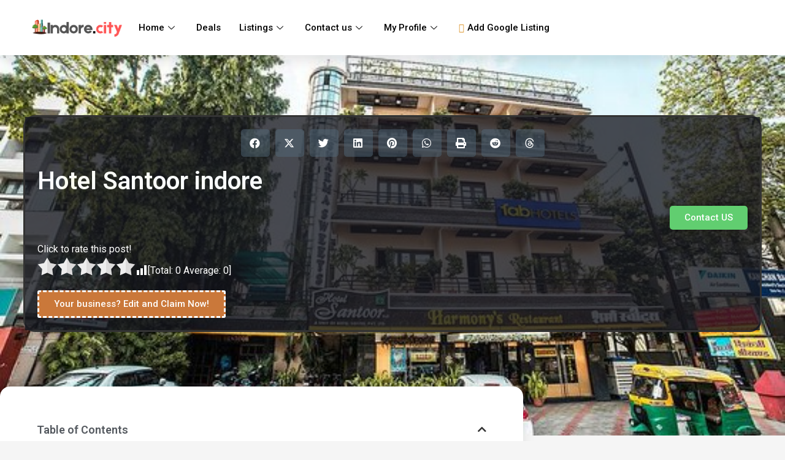

--- FILE ---
content_type: text/html; charset=UTF-8
request_url: https://indore.city/restaurant/hotel-santoor-indore/
body_size: 34552
content:
<!doctype html>
<html dir="ltr" lang="en-US" prefix="og: https://ogp.me/ns#">
<head>
	<meta charset="UTF-8">
	<meta name="viewport" content="width=device-width, initial-scale=1">
	<link rel="profile" href="https://gmpg.org/xfn/11">
	<title>Hotel Santoor indore - Indore Insights: Your Ultimate Guide to the City</title>

		<!-- All in One SEO Pro 4.6.0 - aioseo.com -->
		<meta name="description" content="Open Now ₹₹ - ₹₹₹ ₹₹ - ₹₹₹ “Old memories” 158 Kanchan Bagh Gita Bhavan Square, South Tukoganj, Indore 452001 India Start Time : 12:00 AM 11:59 : PM PM" />
		<meta name="robots" content="max-image-preview:large" />
		<link rel="canonical" href="https://indore.city/restaurant/hotel-santoor-indore/" />
		<meta name="generator" content="All in One SEO Pro (AIOSEO) 4.6.0" />
		<meta property="og:locale" content="en_US" />
		<meta property="og:site_name" content="Indore Insights: Your Ultimate Guide to the City -" />
		<meta property="og:type" content="article" />
		<meta property="og:title" content="Hotel Santoor indore - Indore Insights: Your Ultimate Guide to the City" />
		<meta property="og:description" content="Open Now ₹₹ - ₹₹₹ ₹₹ - ₹₹₹ “Old memories” 158 Kanchan Bagh Gita Bhavan Square, South Tukoganj, Indore 452001 India Start Time : 12:00 AM 11:59 : PM PM" />
		<meta property="og:url" content="https://indore.city/restaurant/hotel-santoor-indore/" />
		<meta property="og:image" content="https://indore.b-cdn.net/wp-content/uploads/2024/06/ndore.city_-e1718454861132.png" />
		<meta property="og:image:secure_url" content="https://indore.b-cdn.net/wp-content/uploads/2024/06/ndore.city_-e1718454861132.png" />
		<meta property="og:image:width" content="450" />
		<meta property="og:image:height" content="94" />
		<meta property="article:published_time" content="2023-02-20T10:52:25+00:00" />
		<meta property="article:modified_time" content="2023-02-20T10:52:25+00:00" />
		<meta property="article:publisher" content="https://www.facebook.com/www.indore.city/" />
		<meta name="twitter:card" content="summary_large_image" />
		<meta name="twitter:site" content="@indore__city" />
		<meta name="twitter:title" content="Hotel Santoor indore - Indore Insights: Your Ultimate Guide to the City" />
		<meta name="twitter:description" content="Open Now ₹₹ - ₹₹₹ ₹₹ - ₹₹₹ “Old memories” 158 Kanchan Bagh Gita Bhavan Square, South Tukoganj, Indore 452001 India Start Time : 12:00 AM 11:59 : PM PM" />
		<meta name="twitter:creator" content="@indore__city" />
		<meta name="twitter:image" content="https://indore.b-cdn.net/wp-content/uploads/2024/06/ndore.city_-e1718454861132.png" />
		<script type="application/ld+json" class="aioseo-schema">
			{"@context":"https:\/\/schema.org","@graph":[{"@type":"BreadcrumbList","@id":"https:\/\/indore.city\/restaurant\/hotel-santoor-indore\/#breadcrumblist","itemListElement":[{"@type":"ListItem","@id":"https:\/\/indore.city\/#listItem","position":1,"name":"Home","item":"https:\/\/indore.city\/","nextItem":"https:\/\/indore.city\/restaurant\/hotel-santoor-indore\/#listItem"},{"@type":"ListItem","@id":"https:\/\/indore.city\/restaurant\/hotel-santoor-indore\/#listItem","position":2,"name":"Hotel Santoor indore","previousItem":"https:\/\/indore.city\/#listItem"}]},{"@type":"Organization","@id":"https:\/\/indore.city\/#organization","name":"Indore Insights: Your Ultimate Guide to the City","url":"https:\/\/indore.city\/","logo":{"@type":"ImageObject","url":"https:\/\/indore.city\/wp-content\/uploads\/2024\/06\/ndore.city_-e1718454861132.png","@id":"https:\/\/indore.city\/restaurant\/hotel-santoor-indore\/#organizationLogo","width":450,"height":94},"image":{"@id":"https:\/\/indore.city\/restaurant\/hotel-santoor-indore\/#organizationLogo"},"sameAs":["https:\/\/www.facebook.com\/www.indore.city\/","https:\/\/twitter.com\/indore__city","https:\/\/www.instagram.com\/__indore.city\/"],"contactPoint":{"@type":"ContactPoint","telephone":"+918989817575","contactType":"Customer Support"}},{"@type":"Person","@id":"https:\/\/indore.city\/author\/admin\/#author","url":"https:\/\/indore.city\/author\/admin\/","name":"admin"},{"@type":"WebPage","@id":"https:\/\/indore.city\/restaurant\/hotel-santoor-indore\/#webpage","url":"https:\/\/indore.city\/restaurant\/hotel-santoor-indore\/","name":"Hotel Santoor indore - Indore Insights: Your Ultimate Guide to the City","description":"Open Now \u20b9\u20b9 - \u20b9\u20b9\u20b9 \u20b9\u20b9 - \u20b9\u20b9\u20b9 \u201cOld memories\u201d 158 Kanchan Bagh Gita Bhavan Square, South Tukoganj, Indore 452001 India Start Time : 12:00 AM 11:59 : PM PM","inLanguage":"en-US","isPartOf":{"@id":"https:\/\/indore.city\/#website"},"breadcrumb":{"@id":"https:\/\/indore.city\/restaurant\/hotel-santoor-indore\/#breadcrumblist"},"author":{"@id":"https:\/\/indore.city\/author\/admin\/#author"},"creator":{"@id":"https:\/\/indore.city\/author\/admin\/#author"},"image":{"@type":"ImageObject","url":"https:\/\/indore.city\/wp-content\/uploads\/2023\/02\/hotel.jpg","@id":"https:\/\/indore.city\/restaurant\/hotel-santoor-indore\/#mainImage","width":550,"height":325},"primaryImageOfPage":{"@id":"https:\/\/indore.city\/restaurant\/hotel-santoor-indore\/#mainImage"},"datePublished":"2023-02-20T10:52:25+00:00","dateModified":"2023-02-20T10:52:25+00:00"},{"@type":"WebSite","@id":"https:\/\/indore.city\/#website","url":"https:\/\/indore.city\/","name":"Indore Insights: Your Ultimate Guide to the City","inLanguage":"en-US","publisher":{"@id":"https:\/\/indore.city\/#organization"}}]}
		</script>
		<!-- All in One SEO Pro -->


		<!-- Meta Tag Manager -->
		<meta name="google-site-verification" content="zetw0PS5Sz1sLp4FI5U82dHcWbD59k0I4MJyIAyMQdY" />
		<!-- / Meta Tag Manager -->
<link rel='dns-prefetch' href='//fonts.googleapis.com' />
<link rel='dns-prefetch' href='//indore.b-cdn.net' />
<link href='https://indore.b-cdn.net' rel='preconnect' />
<link rel="alternate" type="application/rss+xml" title="Indore Insights: Your Ultimate Guide to the City &raquo; Feed" href="https://indore.city/feed/" />
<link rel="alternate" type="application/rss+xml" title="Indore Insights: Your Ultimate Guide to the City &raquo; Comments Feed" href="https://indore.city/comments/feed/" />
<link rel="alternate" type="application/rss+xml" title="Indore Insights: Your Ultimate Guide to the City &raquo; Hotel Santoor indore Comments Feed" href="https://indore.city/restaurant/hotel-santoor-indore/feed/" />
<link rel="alternate" title="oEmbed (JSON)" type="application/json+oembed" href="https://indore.city/wp-json/oembed/1.0/embed?url=https%3A%2F%2Findore.city%2Frestaurant%2Fhotel-santoor-indore%2F" />
<link rel="alternate" title="oEmbed (XML)" type="text/xml+oembed" href="https://indore.city/wp-json/oembed/1.0/embed?url=https%3A%2F%2Findore.city%2Frestaurant%2Fhotel-santoor-indore%2F&#038;format=xml" />
		<!-- This site uses the Google Analytics by MonsterInsights plugin v9.2.4 - Using Analytics tracking - https://www.monsterinsights.com/ -->
		<!-- Note: MonsterInsights is not currently configured on this site. The site owner needs to authenticate with Google Analytics in the MonsterInsights settings panel. -->
					<!-- No tracking code set -->
				<!-- / Google Analytics by MonsterInsights -->
		<style id='wp-img-auto-sizes-contain-inline-css'>
img:is([sizes=auto i],[sizes^="auto," i]){contain-intrinsic-size:3000px 1500px}
/*# sourceURL=wp-img-auto-sizes-contain-inline-css */
</style>
<link data-minify="1" rel='stylesheet' id='formidable-css' href='https://indore.b-cdn.net/wp-content/cache/min/1/wp-content/plugins/formidable/css/formidableforms.css?ver=1757674506' media='all' />
<style id='wp-emoji-styles-inline-css'>

	img.wp-smiley, img.emoji {
		display: inline !important;
		border: none !important;
		box-shadow: none !important;
		height: 1em !important;
		width: 1em !important;
		margin: 0 0.07em !important;
		vertical-align: -0.1em !important;
		background: none !important;
		padding: 0 !important;
	}
/*# sourceURL=wp-emoji-styles-inline-css */
</style>
<link rel='stylesheet' id='wp-block-library-css' href='https://indore.b-cdn.net/wp-includes/css/dist/block-library/style.min.css' media='all' />
<style id='global-styles-inline-css'>
:root{--wp--preset--aspect-ratio--square: 1;--wp--preset--aspect-ratio--4-3: 4/3;--wp--preset--aspect-ratio--3-4: 3/4;--wp--preset--aspect-ratio--3-2: 3/2;--wp--preset--aspect-ratio--2-3: 2/3;--wp--preset--aspect-ratio--16-9: 16/9;--wp--preset--aspect-ratio--9-16: 9/16;--wp--preset--color--black: #000000;--wp--preset--color--cyan-bluish-gray: #abb8c3;--wp--preset--color--white: #ffffff;--wp--preset--color--pale-pink: #f78da7;--wp--preset--color--vivid-red: #cf2e2e;--wp--preset--color--luminous-vivid-orange: #ff6900;--wp--preset--color--luminous-vivid-amber: #fcb900;--wp--preset--color--light-green-cyan: #7bdcb5;--wp--preset--color--vivid-green-cyan: #00d084;--wp--preset--color--pale-cyan-blue: #8ed1fc;--wp--preset--color--vivid-cyan-blue: #0693e3;--wp--preset--color--vivid-purple: #9b51e0;--wp--preset--gradient--vivid-cyan-blue-to-vivid-purple: linear-gradient(135deg,rgb(6,147,227) 0%,rgb(155,81,224) 100%);--wp--preset--gradient--light-green-cyan-to-vivid-green-cyan: linear-gradient(135deg,rgb(122,220,180) 0%,rgb(0,208,130) 100%);--wp--preset--gradient--luminous-vivid-amber-to-luminous-vivid-orange: linear-gradient(135deg,rgb(252,185,0) 0%,rgb(255,105,0) 100%);--wp--preset--gradient--luminous-vivid-orange-to-vivid-red: linear-gradient(135deg,rgb(255,105,0) 0%,rgb(207,46,46) 100%);--wp--preset--gradient--very-light-gray-to-cyan-bluish-gray: linear-gradient(135deg,rgb(238,238,238) 0%,rgb(169,184,195) 100%);--wp--preset--gradient--cool-to-warm-spectrum: linear-gradient(135deg,rgb(74,234,220) 0%,rgb(151,120,209) 20%,rgb(207,42,186) 40%,rgb(238,44,130) 60%,rgb(251,105,98) 80%,rgb(254,248,76) 100%);--wp--preset--gradient--blush-light-purple: linear-gradient(135deg,rgb(255,206,236) 0%,rgb(152,150,240) 100%);--wp--preset--gradient--blush-bordeaux: linear-gradient(135deg,rgb(254,205,165) 0%,rgb(254,45,45) 50%,rgb(107,0,62) 100%);--wp--preset--gradient--luminous-dusk: linear-gradient(135deg,rgb(255,203,112) 0%,rgb(199,81,192) 50%,rgb(65,88,208) 100%);--wp--preset--gradient--pale-ocean: linear-gradient(135deg,rgb(255,245,203) 0%,rgb(182,227,212) 50%,rgb(51,167,181) 100%);--wp--preset--gradient--electric-grass: linear-gradient(135deg,rgb(202,248,128) 0%,rgb(113,206,126) 100%);--wp--preset--gradient--midnight: linear-gradient(135deg,rgb(2,3,129) 0%,rgb(40,116,252) 100%);--wp--preset--font-size--small: 13px;--wp--preset--font-size--medium: 20px;--wp--preset--font-size--large: 36px;--wp--preset--font-size--x-large: 42px;--wp--preset--spacing--20: 0.44rem;--wp--preset--spacing--30: 0.67rem;--wp--preset--spacing--40: 1rem;--wp--preset--spacing--50: 1.5rem;--wp--preset--spacing--60: 2.25rem;--wp--preset--spacing--70: 3.38rem;--wp--preset--spacing--80: 5.06rem;--wp--preset--shadow--natural: 6px 6px 9px rgba(0, 0, 0, 0.2);--wp--preset--shadow--deep: 12px 12px 50px rgba(0, 0, 0, 0.4);--wp--preset--shadow--sharp: 6px 6px 0px rgba(0, 0, 0, 0.2);--wp--preset--shadow--outlined: 6px 6px 0px -3px rgb(255, 255, 255), 6px 6px rgb(0, 0, 0);--wp--preset--shadow--crisp: 6px 6px 0px rgb(0, 0, 0);}:where(.is-layout-flex){gap: 0.5em;}:where(.is-layout-grid){gap: 0.5em;}body .is-layout-flex{display: flex;}.is-layout-flex{flex-wrap: wrap;align-items: center;}.is-layout-flex > :is(*, div){margin: 0;}body .is-layout-grid{display: grid;}.is-layout-grid > :is(*, div){margin: 0;}:where(.wp-block-columns.is-layout-flex){gap: 2em;}:where(.wp-block-columns.is-layout-grid){gap: 2em;}:where(.wp-block-post-template.is-layout-flex){gap: 1.25em;}:where(.wp-block-post-template.is-layout-grid){gap: 1.25em;}.has-black-color{color: var(--wp--preset--color--black) !important;}.has-cyan-bluish-gray-color{color: var(--wp--preset--color--cyan-bluish-gray) !important;}.has-white-color{color: var(--wp--preset--color--white) !important;}.has-pale-pink-color{color: var(--wp--preset--color--pale-pink) !important;}.has-vivid-red-color{color: var(--wp--preset--color--vivid-red) !important;}.has-luminous-vivid-orange-color{color: var(--wp--preset--color--luminous-vivid-orange) !important;}.has-luminous-vivid-amber-color{color: var(--wp--preset--color--luminous-vivid-amber) !important;}.has-light-green-cyan-color{color: var(--wp--preset--color--light-green-cyan) !important;}.has-vivid-green-cyan-color{color: var(--wp--preset--color--vivid-green-cyan) !important;}.has-pale-cyan-blue-color{color: var(--wp--preset--color--pale-cyan-blue) !important;}.has-vivid-cyan-blue-color{color: var(--wp--preset--color--vivid-cyan-blue) !important;}.has-vivid-purple-color{color: var(--wp--preset--color--vivid-purple) !important;}.has-black-background-color{background-color: var(--wp--preset--color--black) !important;}.has-cyan-bluish-gray-background-color{background-color: var(--wp--preset--color--cyan-bluish-gray) !important;}.has-white-background-color{background-color: var(--wp--preset--color--white) !important;}.has-pale-pink-background-color{background-color: var(--wp--preset--color--pale-pink) !important;}.has-vivid-red-background-color{background-color: var(--wp--preset--color--vivid-red) !important;}.has-luminous-vivid-orange-background-color{background-color: var(--wp--preset--color--luminous-vivid-orange) !important;}.has-luminous-vivid-amber-background-color{background-color: var(--wp--preset--color--luminous-vivid-amber) !important;}.has-light-green-cyan-background-color{background-color: var(--wp--preset--color--light-green-cyan) !important;}.has-vivid-green-cyan-background-color{background-color: var(--wp--preset--color--vivid-green-cyan) !important;}.has-pale-cyan-blue-background-color{background-color: var(--wp--preset--color--pale-cyan-blue) !important;}.has-vivid-cyan-blue-background-color{background-color: var(--wp--preset--color--vivid-cyan-blue) !important;}.has-vivid-purple-background-color{background-color: var(--wp--preset--color--vivid-purple) !important;}.has-black-border-color{border-color: var(--wp--preset--color--black) !important;}.has-cyan-bluish-gray-border-color{border-color: var(--wp--preset--color--cyan-bluish-gray) !important;}.has-white-border-color{border-color: var(--wp--preset--color--white) !important;}.has-pale-pink-border-color{border-color: var(--wp--preset--color--pale-pink) !important;}.has-vivid-red-border-color{border-color: var(--wp--preset--color--vivid-red) !important;}.has-luminous-vivid-orange-border-color{border-color: var(--wp--preset--color--luminous-vivid-orange) !important;}.has-luminous-vivid-amber-border-color{border-color: var(--wp--preset--color--luminous-vivid-amber) !important;}.has-light-green-cyan-border-color{border-color: var(--wp--preset--color--light-green-cyan) !important;}.has-vivid-green-cyan-border-color{border-color: var(--wp--preset--color--vivid-green-cyan) !important;}.has-pale-cyan-blue-border-color{border-color: var(--wp--preset--color--pale-cyan-blue) !important;}.has-vivid-cyan-blue-border-color{border-color: var(--wp--preset--color--vivid-cyan-blue) !important;}.has-vivid-purple-border-color{border-color: var(--wp--preset--color--vivid-purple) !important;}.has-vivid-cyan-blue-to-vivid-purple-gradient-background{background: var(--wp--preset--gradient--vivid-cyan-blue-to-vivid-purple) !important;}.has-light-green-cyan-to-vivid-green-cyan-gradient-background{background: var(--wp--preset--gradient--light-green-cyan-to-vivid-green-cyan) !important;}.has-luminous-vivid-amber-to-luminous-vivid-orange-gradient-background{background: var(--wp--preset--gradient--luminous-vivid-amber-to-luminous-vivid-orange) !important;}.has-luminous-vivid-orange-to-vivid-red-gradient-background{background: var(--wp--preset--gradient--luminous-vivid-orange-to-vivid-red) !important;}.has-very-light-gray-to-cyan-bluish-gray-gradient-background{background: var(--wp--preset--gradient--very-light-gray-to-cyan-bluish-gray) !important;}.has-cool-to-warm-spectrum-gradient-background{background: var(--wp--preset--gradient--cool-to-warm-spectrum) !important;}.has-blush-light-purple-gradient-background{background: var(--wp--preset--gradient--blush-light-purple) !important;}.has-blush-bordeaux-gradient-background{background: var(--wp--preset--gradient--blush-bordeaux) !important;}.has-luminous-dusk-gradient-background{background: var(--wp--preset--gradient--luminous-dusk) !important;}.has-pale-ocean-gradient-background{background: var(--wp--preset--gradient--pale-ocean) !important;}.has-electric-grass-gradient-background{background: var(--wp--preset--gradient--electric-grass) !important;}.has-midnight-gradient-background{background: var(--wp--preset--gradient--midnight) !important;}.has-small-font-size{font-size: var(--wp--preset--font-size--small) !important;}.has-medium-font-size{font-size: var(--wp--preset--font-size--medium) !important;}.has-large-font-size{font-size: var(--wp--preset--font-size--large) !important;}.has-x-large-font-size{font-size: var(--wp--preset--font-size--x-large) !important;}
/*# sourceURL=global-styles-inline-css */
</style>

<style id='classic-theme-styles-inline-css'>
/*! This file is auto-generated */
.wp-block-button__link{color:#fff;background-color:#32373c;border-radius:9999px;box-shadow:none;text-decoration:none;padding:calc(.667em + 2px) calc(1.333em + 2px);font-size:1.125em}.wp-block-file__button{background:#32373c;color:#fff;text-decoration:none}
/*# sourceURL=/wp-includes/css/classic-themes.min.css */
</style>
<link data-minify="1" rel='stylesheet' id='jet-engine-frontend-css' href='https://indore.b-cdn.net/wp-content/cache/min/1/wp-content/plugins/jet-engine/assets/css/frontend.css?ver=1757674506' media='all' />
<link rel='stylesheet' id='userpro_google_font-css' href='https://fonts.googleapis.com/css?family=Roboto%3A400%2C400italic%2C700%2C700italic%2C300italic%2C300' media='all' />
<link data-minify="1" rel='stylesheet' id='userpro_skin_min-css' href='https://indore.b-cdn.net/wp-content/cache/min/1/wp-content/plugins/userpro/skins/elegant/style.css?ver=1757674506' media='all' />
<link data-minify="1" rel='stylesheet' id='up_fontawesome-css' href='https://indore.b-cdn.net/wp-content/cache/min/1/wp-content/plugins/userpro/css/up-fontawesome.css?ver=1757674506' media='all' />
<link data-minify="1" rel='stylesheet' id='up_timeline_css-css' href='https://indore.b-cdn.net/wp-content/cache/min/1/wp-content/plugins/userpro/addons/timeline/assets/css/timeline.css?ver=1757674506' media='all' />
<link data-minify="1" rel='stylesheet' id='yasrcss-css' href='https://indore.b-cdn.net/wp-content/cache/min/1/wp-content/plugins/yet-another-stars-rating-premium/includes/css/yasr.css?ver=1757674506' media='all' />
<style id='yasrcss-inline-css'>
.yasr-star-rating {
            background-image: url("https://indore.b-cdn.net/wp-content/plugins/yet-another-stars-rating-premium/yasr_pro/includes/img/stars/0yasr_0.svg");
        }
        .yasr-star-rating .yasr-star-value {
            background: url("https://indore.b-cdn.net/wp-content/plugins/yet-another-stars-rating-premium/yasr_pro/includes/img/stars/0yasr_1.svg") ;
        }
/*# sourceURL=yasrcss-inline-css */
</style>
<link data-minify="1" rel='stylesheet' id='yasrprocss-css' href='https://indore.b-cdn.net/wp-content/cache/min/1/wp-content/plugins/yet-another-stars-rating-premium/yasr_pro/css/yasr-pro-front.css?ver=1757674506' media='all' />
<link rel='stylesheet' id='hello-elementor-css' href='https://indore.b-cdn.net/wp-content/themes/hello-elementor/style.min.css' media='all' />
<link rel='stylesheet' id='hello-elementor-theme-style-css' href='https://indore.b-cdn.net/wp-content/themes/hello-elementor/theme.min.css' media='all' />
<link rel='stylesheet' id='hello-elementor-header-footer-css' href='https://indore.b-cdn.net/wp-content/themes/hello-elementor/header-footer.min.css' media='all' />
<link rel='stylesheet' id='elementor-frontend-css' href='https://indore.b-cdn.net/wp-content/plugins/elementor/assets/css/frontend-lite.min.css' media='all' />
<style id='elementor-frontend-inline-css'>
.elementor-28178 .elementor-element.elementor-element-3275745c:not(.elementor-motion-effects-element-type-background), .elementor-28178 .elementor-element.elementor-element-3275745c > .elementor-motion-effects-container > .elementor-motion-effects-layer{background-image:url("https://indore.b-cdn.net/wp-content/uploads/2023/02/hotel.jpg");}
/*# sourceURL=elementor-frontend-inline-css */
</style>
<link rel='stylesheet' id='elementor-post-28073-css' href='https://indore.b-cdn.net/wp-content/uploads/elementor/css/post-28073.css' media='all' />
<link rel='stylesheet' id='jet-theme-core-frontend-styles-css' href='https://indore.b-cdn.net/wp-content/plugins/jet-theme-core/assets/css/frontend.css' media='all' />
<link data-minify="1" rel='stylesheet' id='elementor-icons-css' href='https://indore.b-cdn.net/wp-content/cache/min/1/wp-content/plugins/elementor/assets/lib/eicons/css/elementor-icons.min.css?ver=1757674506' media='all' />
<link data-minify="1" rel='stylesheet' id='swiper-css' href='https://indore.b-cdn.net/wp-content/cache/min/1/wp-content/plugins/elementor/assets/lib/swiper/v8/css/swiper.min.css?ver=1757674506' media='all' />
<link rel='stylesheet' id='elementor-pro-css' href='https://indore.b-cdn.net/wp-content/plugins/elementor-pro/assets/css/frontend-lite.min.css' media='all' />
<link data-minify="1" rel='stylesheet' id='cotton-css' href='https://indore.b-cdn.net/wp-content/cache/min/1/wp-content/plugins/elementskit/modules/mouse-cursor/assets/css/style.css?ver=1757674506' media='all' />
<link rel='stylesheet' id='elementor-global-css' href='https://indore.b-cdn.net/wp-content/uploads/elementor/css/global.css' media='all' />
<link rel='stylesheet' id='elementor-post-28701-css' href='https://indore.b-cdn.net/wp-content/uploads/elementor/css/post-28701.css' media='all' />
<link rel='stylesheet' id='elementor-post-28164-css' href='https://indore.b-cdn.net/wp-content/uploads/elementor/css/post-28164.css' media='all' />
<link rel='stylesheet' id='elementor-post-28178-css' href='https://indore.b-cdn.net/wp-content/uploads/elementor/css/post-28178.css' media='all' />
<link data-minify="1" rel='stylesheet' id='elementor-icons-ekiticons-css' href='https://indore.b-cdn.net/wp-content/cache/min/1/wp-content/plugins/elementskit-lite/modules/elementskit-icon-pack/assets/css/ekiticons.css?ver=1757674506' media='all' />
<link data-minify="1" rel='stylesheet' id='elementskit-parallax-style-css' href='https://indore.b-cdn.net/wp-content/cache/min/1/wp-content/plugins/elementskit/modules/parallax/assets/css/style.css?ver=1757674506' media='all' />
<link data-minify="1" rel='stylesheet' id='yasrcssdarkscheme-css' href='https://indore.b-cdn.net/wp-content/cache/min/1/wp-content/plugins/yet-another-stars-rating-premium/includes/css/yasr-table-dark.css?ver=1757674506' media='all' />
<link rel='stylesheet' id='jquery-chosen-css' href='https://indore.b-cdn.net/wp-content/plugins/jet-search/assets/lib/chosen/chosen.min.css' media='all' />
<link data-minify="1" rel='stylesheet' id='jet-search-css' href='https://indore.b-cdn.net/wp-content/cache/min/1/wp-content/plugins/jet-search/assets/css/jet-search.css?ver=1757674506' media='all' />
<link data-minify="1" rel='stylesheet' id='ekit-widget-styles-css' href='https://indore.b-cdn.net/wp-content/cache/min/1/wp-content/plugins/elementskit-lite/widgets/init/assets/css/widget-styles.css?ver=1757674507' media='all' />
<link data-minify="1" rel='stylesheet' id='ekit-widget-styles-pro-css' href='https://indore.b-cdn.net/wp-content/cache/min/1/wp-content/plugins/elementskit/widgets/init/assets/css/widget-styles-pro.css?ver=1757674507' media='all' />
<link data-minify="1" rel='stylesheet' id='ekit-responsive-css' href='https://indore.b-cdn.net/wp-content/cache/min/1/wp-content/plugins/elementskit-lite/widgets/init/assets/css/responsive.css?ver=1757674507' media='all' />
<link rel='stylesheet' id='google-fonts-1-css' href='https://fonts.googleapis.com/css?family=Roboto%3A100%2C100italic%2C200%2C200italic%2C300%2C300italic%2C400%2C400italic%2C500%2C500italic%2C600%2C600italic%2C700%2C700italic%2C800%2C800italic%2C900%2C900italic%7CRoboto+Slab%3A100%2C100italic%2C200%2C200italic%2C300%2C300italic%2C400%2C400italic%2C500%2C500italic%2C600%2C600italic%2C700%2C700italic%2C800%2C800italic%2C900%2C900italic%7CMontserrat%3A100%2C100italic%2C200%2C200italic%2C300%2C300italic%2C400%2C400italic%2C500%2C500italic%2C600%2C600italic%2C700%2C700italic%2C800%2C800italic%2C900%2C900italic%7CInter%3A100%2C100italic%2C200%2C200italic%2C300%2C300italic%2C400%2C400italic%2C500%2C500italic%2C600%2C600italic%2C700%2C700italic%2C800%2C800italic%2C900%2C900italic%7CMerriweather%3A100%2C100italic%2C200%2C200italic%2C300%2C300italic%2C400%2C400italic%2C500%2C500italic%2C600%2C600italic%2C700%2C700italic%2C800%2C800italic%2C900%2C900italic&#038;display=swap' media='all' />
<link rel='stylesheet' id='elementor-icons-shared-0-css' href='https://indore.b-cdn.net/wp-content/plugins/elementor/assets/lib/font-awesome/css/fontawesome.min.css' media='all' />
<link data-minify="1" rel='stylesheet' id='elementor-icons-fa-solid-css' href='https://indore.b-cdn.net/wp-content/cache/min/1/wp-content/plugins/elementor/assets/lib/font-awesome/css/solid.min.css?ver=1757674507' media='all' />
<link data-minify="1" rel='stylesheet' id='elementor-icons-fa-brands-css' href='https://indore.b-cdn.net/wp-content/cache/min/1/wp-content/plugins/elementor/assets/lib/font-awesome/css/brands.min.css?ver=1757674507' media='all' />
<link rel="preconnect" href="https://fonts.gstatic.com/" crossorigin><script type="text/javascript">
            window._nslDOMReady = function (callback) {
                if ( document.readyState === "complete" || document.readyState === "interactive" ) {
                    callback();
                } else {
                    document.addEventListener( "DOMContentLoaded", callback );
                }
            };
            </script><script src="https://indore.b-cdn.net/wp-includes/js/jquery/jquery.min.js" id="jquery-core-js"></script>
<script src="https://indore.b-cdn.net/wp-includes/js/jquery/jquery-migrate.min.js" id="jquery-migrate-js"></script>
<script data-minify="1" src="https://indore.b-cdn.net/wp-content/cache/min/1/wp-content/plugins/elementskit/modules/parallax/assets/js/jarallax.js?ver=1757674507" id="jarallax-js"></script>
<script id="userpro_sc-js-extra">
var up_social_ajax  = {"ajaxurl":"https://indore.city/wp-admin/admin-ajax.php","security":"413f80817b","data":{"is_user_logged_in":false}};
//# sourceURL=userpro_sc-js-extra
</script>
<script data-minify="1" src="https://indore.b-cdn.net/wp-content/cache/min/1/wp-content/plugins/userpro/addons/social/scripts/userpro-social.js?ver=1757674507" id="userpro_sc-js"></script>
<script data-minify="1" src="https://indore.b-cdn.net/wp-content/cache/min/1/wp-content/plugins/userpro/scripts/userpro.encrypt.js?ver=1757674507" id="userpro_encrypt_js-js"></script>
<link rel="https://api.w.org/" href="https://indore.city/wp-json/" /><link rel="EditURI" type="application/rsd+xml" title="RSD" href="https://indore.city/xmlrpc.php?rsd" />
<meta name="generator" content="WordPress 6.9" />
<link rel='shortlink' href='https://indore.city/?p=16515' />
    <script type="text/javascript">
        var userpro_ajax_url = 'https://indore.city/wp-admin/admin-ajax.php';
        var dateformat = 'dd-mm-yy';
    </script>
    <script type="text/javascript">document.documentElement.className += " js";</script>
<meta name="generator" content="Elementor 3.22.3; features: e_optimized_assets_loading, e_optimized_css_loading, additional_custom_breakpoints; settings: css_print_method-external, google_font-enabled, font_display-swap">

			<script type="text/javascript">
				var elementskit_module_parallax_url = "https://indore.city/wp-content/plugins/elementskit/modules/parallax/"
			</script>
		<link rel="icon" href="https://indore.b-cdn.net/wp-content/uploads/2023/03/cropped-android-chrome-512x512-1-32x32.png" sizes="32x32" />
<link rel="icon" href="https://indore.b-cdn.net/wp-content/uploads/2023/03/cropped-android-chrome-512x512-1-192x192.png" sizes="192x192" />
<link rel="apple-touch-icon" href="https://indore.b-cdn.net/wp-content/uploads/2023/03/cropped-android-chrome-512x512-1-180x180.png" />
<meta name="msapplication-TileImage" content="https://indore.b-cdn.net/wp-content/uploads/2023/03/cropped-android-chrome-512x512-1-270x270.png" />
<style type="text/css">div.nsl-container[data-align="left"] {
    text-align: left;
}

div.nsl-container[data-align="center"] {
    text-align: center;
}

div.nsl-container[data-align="right"] {
    text-align: right;
}


div.nsl-container div.nsl-container-buttons a[data-plugin="nsl"] {
    text-decoration: none;
    box-shadow: none;
    border: 0;
}

div.nsl-container .nsl-container-buttons {
    display: flex;
    padding: 5px 0;
}

div.nsl-container.nsl-container-block .nsl-container-buttons {
    display: inline-grid;
    grid-template-columns: minmax(145px, auto);
}

div.nsl-container-block-fullwidth .nsl-container-buttons {
    flex-flow: column;
    align-items: center;
}

div.nsl-container-block-fullwidth .nsl-container-buttons a,
div.nsl-container-block .nsl-container-buttons a {
    flex: 1 1 auto;
    display: block;
    margin: 5px 0;
    width: 100%;
}

div.nsl-container-inline {
    margin: -5px;
    text-align: left;
}

div.nsl-container-inline .nsl-container-buttons {
    justify-content: center;
    flex-wrap: wrap;
}

div.nsl-container-inline .nsl-container-buttons a {
    margin: 5px;
    display: inline-block;
}

div.nsl-container-grid .nsl-container-buttons {
    flex-flow: row;
    align-items: center;
    flex-wrap: wrap;
}

div.nsl-container-grid .nsl-container-buttons a {
    flex: 1 1 auto;
    display: block;
    margin: 5px;
    max-width: 280px;
    width: 100%;
}

@media only screen and (min-width: 650px) {
    div.nsl-container-grid .nsl-container-buttons a {
        width: auto;
    }
}

div.nsl-container .nsl-button {
    cursor: pointer;
    vertical-align: top;
    border-radius: 4px;
}

div.nsl-container .nsl-button-default {
    color: #fff;
    display: flex;
}

div.nsl-container .nsl-button-icon {
    display: inline-block;
}

div.nsl-container .nsl-button-svg-container {
    flex: 0 0 auto;
    padding: 8px;
    display: flex;
    align-items: center;
}

div.nsl-container svg {
    height: 24px;
    width: 24px;
    vertical-align: top;
}

div.nsl-container .nsl-button-default div.nsl-button-label-container {
    margin: 0 24px 0 12px;
    padding: 10px 0;
    font-family: Helvetica, Arial, sans-serif;
    font-size: 16px;
    line-height: 20px;
    letter-spacing: .25px;
    overflow: hidden;
    text-align: center;
    text-overflow: clip;
    white-space: nowrap;
    flex: 1 1 auto;
    -webkit-font-smoothing: antialiased;
    -moz-osx-font-smoothing: grayscale;
    text-transform: none;
    display: inline-block;
}

div.nsl-container .nsl-button-google[data-skin="dark"] .nsl-button-svg-container {
    margin: 1px;
    padding: 7px;
    border-radius: 3px;
    background: #fff;
}

div.nsl-container .nsl-button-google[data-skin="light"] {
    border-radius: 1px;
    box-shadow: 0 1px 5px 0 rgba(0, 0, 0, .25);
    color: RGBA(0, 0, 0, 0.54);
}

div.nsl-container .nsl-button-apple .nsl-button-svg-container {
    padding: 0 6px;
}

div.nsl-container .nsl-button-apple .nsl-button-svg-container svg {
    height: 40px;
    width: auto;
}

div.nsl-container .nsl-button-apple[data-skin="light"] {
    color: #000;
    box-shadow: 0 0 0 1px #000;
}

div.nsl-container .nsl-button-facebook[data-skin="white"] {
    color: #000;
    box-shadow: inset 0 0 0 1px #000;
}

div.nsl-container .nsl-button-facebook[data-skin="light"] {
    color: #1877F2;
    box-shadow: inset 0 0 0 1px #1877F2;
}

div.nsl-container .nsl-button-spotify[data-skin="white"] {
    color: #191414;
    box-shadow: inset 0 0 0 1px #191414;
}

div.nsl-container .nsl-button-apple div.nsl-button-label-container {
    font-size: 17px;
    font-family: -apple-system, BlinkMacSystemFont, "Segoe UI", Roboto, Helvetica, Arial, sans-serif, "Apple Color Emoji", "Segoe UI Emoji", "Segoe UI Symbol";
}

div.nsl-container .nsl-button-slack div.nsl-button-label-container {
    font-size: 17px;
    font-family: -apple-system, BlinkMacSystemFont, "Segoe UI", Roboto, Helvetica, Arial, sans-serif, "Apple Color Emoji", "Segoe UI Emoji", "Segoe UI Symbol";
}

div.nsl-container .nsl-button-slack[data-skin="light"] {
    color: #000000;
    box-shadow: inset 0 0 0 1px #DDDDDD;
}

div.nsl-container .nsl-button-tiktok[data-skin="light"] {
    color: #161823;
    box-shadow: 0 0 0 1px rgba(22, 24, 35, 0.12);
}


div.nsl-container .nsl-button-kakao {
    color: rgba(0, 0, 0, 0.85);
}

.nsl-clear {
    clear: both;
}

.nsl-container {
    clear: both;
}

.nsl-disabled-provider .nsl-button {
    filter: grayscale(1);
    opacity: 0.8;
}

/*Button align start*/

div.nsl-container-inline[data-align="left"] .nsl-container-buttons {
    justify-content: flex-start;
}

div.nsl-container-inline[data-align="center"] .nsl-container-buttons {
    justify-content: center;
}

div.nsl-container-inline[data-align="right"] .nsl-container-buttons {
    justify-content: flex-end;
}


div.nsl-container-grid[data-align="left"] .nsl-container-buttons {
    justify-content: flex-start;
}

div.nsl-container-grid[data-align="center"] .nsl-container-buttons {
    justify-content: center;
}

div.nsl-container-grid[data-align="right"] .nsl-container-buttons {
    justify-content: flex-end;
}

div.nsl-container-grid[data-align="space-around"] .nsl-container-buttons {
    justify-content: space-around;
}

div.nsl-container-grid[data-align="space-between"] .nsl-container-buttons {
    justify-content: space-between;
}

/* Button align end*/

/* Redirect */

#nsl-redirect-overlay {
    display: flex;
    flex-direction: column;
    justify-content: center;
    align-items: center;
    position: fixed;
    z-index: 1000000;
    left: 0;
    top: 0;
    width: 100%;
    height: 100%;
    backdrop-filter: blur(1px);
    background-color: RGBA(0, 0, 0, .32);;
}

#nsl-redirect-overlay-container {
    display: flex;
    flex-direction: column;
    justify-content: center;
    align-items: center;
    background-color: white;
    padding: 30px;
    border-radius: 10px;
}

#nsl-redirect-overlay-spinner {
    content: '';
    display: block;
    margin: 20px;
    border: 9px solid RGBA(0, 0, 0, .6);
    border-top: 9px solid #fff;
    border-radius: 50%;
    box-shadow: inset 0 0 0 1px RGBA(0, 0, 0, .6), 0 0 0 1px RGBA(0, 0, 0, .6);
    width: 40px;
    height: 40px;
    animation: nsl-loader-spin 2s linear infinite;
}

@keyframes nsl-loader-spin {
    0% {
        transform: rotate(0deg)
    }
    to {
        transform: rotate(360deg)
    }
}

#nsl-redirect-overlay-title {
    font-family: -apple-system, BlinkMacSystemFont, "Segoe UI", Roboto, Oxygen-Sans, Ubuntu, Cantarell, "Helvetica Neue", sans-serif;
    font-size: 18px;
    font-weight: bold;
    color: #3C434A;
}

#nsl-redirect-overlay-text {
    font-family: -apple-system, BlinkMacSystemFont, "Segoe UI", Roboto, Oxygen-Sans, Ubuntu, Cantarell, "Helvetica Neue", sans-serif;
    text-align: center;
    font-size: 14px;
    color: #3C434A;
}

/* Redirect END*/</style><style type="text/css">/* Notice fallback */
#nsl-notices-fallback {
    position: fixed;
    right: 10px;
    top: 10px;
    z-index: 10000;
}

.admin-bar #nsl-notices-fallback {
    top: 42px;
}

#nsl-notices-fallback > div {
    position: relative;
    background: #fff;
    border-left: 4px solid #fff;
    box-shadow: 0 1px 1px 0 rgba(0, 0, 0, .1);
    margin: 5px 15px 2px;
    padding: 1px 20px;
}

#nsl-notices-fallback > div.error {
    display: block;
    border-left-color: #dc3232;
}

#nsl-notices-fallback > div.updated {
    display: block;
    border-left-color: #46b450;
}

#nsl-notices-fallback p {
    margin: .5em 0;
    padding: 2px;
}

#nsl-notices-fallback > div:after {
    position: absolute;
    right: 5px;
    top: 5px;
    content: '\00d7';
    display: block;
    height: 16px;
    width: 16px;
    line-height: 16px;
    text-align: center;
    font-size: 20px;
    cursor: pointer;
}</style><noscript><style id="rocket-lazyload-nojs-css">.rll-youtube-player, [data-lazy-src]{display:none !important;}</style></noscript><link rel='stylesheet' id='e-animations-css' href='https://indore.b-cdn.net/wp-content/plugins/elementor/assets/lib/animations/animations.min.css' media='all' />
<link rel='stylesheet' id='elementor-gallery-css' href='https://indore.b-cdn.net/wp-content/plugins/elementor/assets/lib/e-gallery/css/e-gallery.min.css' media='all' />
<link data-minify="1" rel='stylesheet' id='userpro-fa-icons-local-css' href='https://indore.b-cdn.net/wp-content/cache/min/1/wp-content/plugins/userpro/assets/css/fontawesome/css/all.min.css?ver=1757674507' media='all' />
<link data-minify="1" rel='stylesheet' id='userpro_latest_css-css' href='https://indore.b-cdn.net/wp-content/cache/min/1/wp-content/plugins/userpro/assets/css/main.css?ver=1757674507' media='all' />
<link rel='stylesheet' id='elementor-post-28225-css' href='https://indore.b-cdn.net/wp-content/uploads/elementor/css/post-28225.css' media='all' />
<link data-minify="1" rel='stylesheet' id='elementskit-reset-button-for-pro-form-css-css' href='https://indore.b-cdn.net/wp-content/cache/min/1/wp-content/plugins/elementskit/modules/pro-form-reset-button/assets/css/elementskit-reset-button.css?ver=1757674507' media='all' />
<link data-minify="1" rel='stylesheet' id='ekit-particles-css' href='https://indore.b-cdn.net/wp-content/cache/min/1/wp-content/plugins/elementskit/modules/particles/assets/css/particles.css?ver=1757674507' media='all' />
<link rel='stylesheet' id='google-fonts-2-css' href='https://fonts.googleapis.com/css?family=Questrial%3A100%2C100italic%2C200%2C200italic%2C300%2C300italic%2C400%2C400italic%2C500%2C500italic%2C600%2C600italic%2C700%2C700italic%2C800%2C800italic%2C900%2C900italic&#038;display=swap' media='all' />
</head>
<body class="wp-singular restaurant-template-default single single-restaurant postid-16515 wp-custom-logo wp-theme-hello-elementor elementor-default elementor-kit-28073 elementor-page-28178">


<a class="skip-link screen-reader-text" href="#content">Skip to content</a>

		<div data-elementor-type="header" data-elementor-id="28701" class="elementor elementor-28701 elementor-location-header" data-elementor-post-type="elementor_library">
					<section class="elementor-section elementor-top-section elementor-element elementor-element-26614953 elementor-section-height-min-height elementor-section-boxed elementor-section-height-default elementor-section-items-middle" data-id="26614953" data-element_type="section" data-settings="{&quot;background_background&quot;:&quot;classic&quot;,&quot;sticky&quot;:&quot;top&quot;,&quot;sticky_on&quot;:[&quot;desktop&quot;,&quot;tablet&quot;,&quot;mobile&quot;],&quot;sticky_offset&quot;:0,&quot;sticky_effects_offset&quot;:0}">
						<div class="elementor-container elementor-column-gap-default">
					<div class="elementor-column elementor-col-33 elementor-top-column elementor-element elementor-element-a269db9" data-id="a269db9" data-element_type="column">
			<div class="elementor-widget-wrap elementor-element-populated">
						<div class="elementor-element elementor-element-2e40454c elementor-widget elementor-widget-image" data-id="2e40454c" data-element_type="widget" data-settings="{&quot;ekit_we_effect_on&quot;:&quot;none&quot;}" data-widget_type="image.default">
				<div class="elementor-widget-container">
			<style>/*! elementor - v3.22.0 - 26-06-2024 */
.elementor-widget-image{text-align:center}.elementor-widget-image a{display:inline-block}.elementor-widget-image a img[src$=".svg"]{width:48px}.elementor-widget-image img{vertical-align:middle;display:inline-block}</style>											<a href="https://indore.city">
							<img width="450" height="94" src="data:image/svg+xml,%3Csvg%20xmlns='http://www.w3.org/2000/svg'%20viewBox='0%200%20450%2094'%3E%3C/svg%3E" class="attachment-full size-full wp-image-28004" alt="" data-lazy-srcset="https://indore.b-cdn.net/wp-content/uploads/2024/06/ndore.city_-e1718454861132.png 450w, https://indore.b-cdn.net/wp-content/uploads/2024/06/ndore.city_-e1718454861132-300x63.png 300w" data-lazy-sizes="(max-width: 450px) 100vw, 450px" title="ndorecity Indore Insights Your Ultimate Guide to the City" data-lazy-src="https://indore.b-cdn.net/wp-content/uploads/2024/06/ndore.city_-e1718454861132.png" /><noscript><img width="450" height="94" src="https://indore.b-cdn.net/wp-content/uploads/2024/06/ndore.city_-e1718454861132.png" class="attachment-full size-full wp-image-28004" alt="" srcset="https://indore.b-cdn.net/wp-content/uploads/2024/06/ndore.city_-e1718454861132.png 450w, https://indore.b-cdn.net/wp-content/uploads/2024/06/ndore.city_-e1718454861132-300x63.png 300w" sizes="(max-width: 450px) 100vw, 450px" title="ndorecity Indore Insights Your Ultimate Guide to the City" /></noscript>								</a>
													</div>
				</div>
					</div>
		</div>
				<div class="elementor-column elementor-col-33 elementor-top-column elementor-element elementor-element-754c5de3" data-id="754c5de3" data-element_type="column">
			<div class="elementor-widget-wrap elementor-element-populated">
						<div class="elementor-element elementor-element-b596471 elementor-widget elementor-widget-ekit-nav-menu" data-id="b596471" data-element_type="widget" data-settings="{&quot;ekit_we_effect_on&quot;:&quot;none&quot;}" data-widget_type="ekit-nav-menu.default">
				<div class="elementor-widget-container">
			<div class="ekit-wid-con ekit_menu_responsive_tablet" data-hamburger-icon="" data-hamburger-icon-type="icon" data-responsive-breakpoint="1024">            <button class="elementskit-menu-hamburger elementskit-menu-toggler"  type="button" aria-label="hamburger-icon">
                                    <span class="elementskit-menu-hamburger-icon"></span><span class="elementskit-menu-hamburger-icon"></span><span class="elementskit-menu-hamburger-icon"></span>
                            </button>
            <div id="ekit-megamenu-homenew" class="elementskit-menu-container elementskit-menu-offcanvas-elements elementskit-navbar-nav-default ekit-nav-menu-one-page-no ekit-nav-dropdown-hover"><ul id="menu-homenew" class="elementskit-navbar-nav elementskit-menu-po-left submenu-click-on-icon"><li id="menu-item-1396" class="menu-item menu-item-type-custom menu-item-object-custom menu-item-home menu-item-has-children menu-item-1396 nav-item elementskit-dropdown-has relative_position elementskit-dropdown-menu-default_width elementskit-mobile-builder-content" data-vertical-menu=750px><a href="https://indore.city/" class="ekit-menu-nav-link ekit-menu-dropdown-toggle">Home<i class="icon icon-down-arrow1 elementskit-submenu-indicator"></i></a>
<ul class="elementskit-dropdown elementskit-submenu-panel">
	<li id="menu-item-23623" class="menu-item menu-item-type-post_type menu-item-object-page menu-item-23623 nav-item elementskit-mobile-builder-content" data-vertical-menu=750px><a href="https://indore.city/gold-rate-today-in-indore/" class=" dropdown-item">gold rate today in indore </a>	<li id="menu-item-17577" class="menu-item menu-item-type-post_type menu-item-object-page menu-item-17577 nav-item elementskit-mobile-builder-content" data-vertical-menu=750px><a href="https://indore.city/blog/" class=" dropdown-item">Blog</a>	<li id="menu-item-28738" class="menu-item menu-item-type-custom menu-item-object-custom menu-item-28738 nav-item elementskit-mobile-builder-content" data-vertical-menu=750px><a href="https://indore.city/all-categories/" class=" dropdown-item">All Categories</a></ul>
</li>
<li id="menu-item-45410" class="menu-item menu-item-type-post_type menu-item-object-page menu-item-45410 nav-item elementskit-mobile-builder-content" data-vertical-menu=750px><a href="https://indore.city/deals/" class="ekit-menu-nav-link">Deals</a></li>
<li id="menu-item-19427" class="menu-item menu-item-type-custom menu-item-object-custom menu-item-has-children menu-item-19427 nav-item elementskit-dropdown-has relative_position elementskit-dropdown-menu-default_width elementskit-mobile-builder-content" data-vertical-menu=750px><a href="#" class="ekit-menu-nav-link ekit-menu-dropdown-toggle">Listings<i class="icon icon-down-arrow1 elementskit-submenu-indicator"></i></a>
<ul class="elementskit-dropdown elementskit-submenu-panel">
	<li id="menu-item-25045" class="menu-item menu-item-type-post_type menu-item-object-page menu-item-25045 nav-item elementskit-mobile-builder-content" data-vertical-menu=750px><a href="https://indore.city/indore-madhya-pradesh/" class=" dropdown-item">indore madhya pradesh </a>	<li id="menu-item-18695" class="menu-item menu-item-type-post_type menu-item-object-page menu-item-18695 nav-item elementskit-mobile-builder-content" data-vertical-menu=750px><a href="https://indore.city/hospitals-in-indore/" class=" dropdown-item">Hospitals</a>	<li id="menu-item-19435" class="menu-item menu-item-type-post_type menu-item-object-page menu-item-19435 nav-item elementskit-mobile-builder-content" data-vertical-menu=750px><a href="https://indore.city/restaurants-in-indore/" class=" dropdown-item">restaurants in indore</a>	<li id="menu-item-28618" class="menu-item menu-item-type-taxonomy menu-item-object-listing_cat menu-item-28618 nav-item elementskit-mobile-builder-content" data-vertical-menu=750px><a href="https://indore.city/listing_cat/school/" class=" dropdown-item">School</a>	<li id="menu-item-28619" class="menu-item menu-item-type-taxonomy menu-item-object-listing_cat menu-item-28619 nav-item elementskit-mobile-builder-content" data-vertical-menu=750px><a href="https://indore.city/listing_cat/beauty-parlour/" class=" dropdown-item">Beauty Parlour</a>	<li id="menu-item-28620" class="menu-item menu-item-type-taxonomy menu-item-object-listing_cat menu-item-28620 nav-item elementskit-mobile-builder-content" data-vertical-menu=750px><a href="https://indore.city/listing_cat/pet-store/" class=" dropdown-item">Pet store</a>	<li id="menu-item-28621" class="menu-item menu-item-type-taxonomy menu-item-object-listing_cat menu-item-28621 nav-item elementskit-mobile-builder-content" data-vertical-menu=750px><a href="https://indore.city/listing_cat/hotel-2/" class=" dropdown-item">Hotel</a>	<li id="menu-item-28622" class="menu-item menu-item-type-taxonomy menu-item-object-listing_cat menu-item-28622 nav-item elementskit-mobile-builder-content" data-vertical-menu=750px><a href="https://indore.city/listing_cat/lawyer/" class=" dropdown-item">Lawyer</a>	<li id="menu-item-28623" class="menu-item menu-item-type-taxonomy menu-item-object-listing_cat menu-item-28623 nav-item elementskit-mobile-builder-content" data-vertical-menu=750px><a href="https://indore.city/listing_cat/shopping-mall/" class=" dropdown-item">Shopping mall</a>	<li id="menu-item-28624" class="menu-item menu-item-type-taxonomy menu-item-object-listing_cat menu-item-28624 nav-item elementskit-mobile-builder-content" data-vertical-menu=750px><a href="https://indore.city/listing_cat/make-up-artist/" class=" dropdown-item">Make-up artist</a></ul>
</li>
<li id="menu-item-15703" class="menu-item menu-item-type-post_type menu-item-object-page menu-item-has-children menu-item-15703 nav-item elementskit-dropdown-has relative_position elementskit-dropdown-menu-default_width elementskit-mobile-builder-content" data-vertical-menu=750px><a href="https://indore.city/contact-us/" class="ekit-menu-nav-link ekit-menu-dropdown-toggle">Contact us<i class="icon icon-down-arrow1 elementskit-submenu-indicator"></i></a>
<ul class="elementskit-dropdown elementskit-submenu-panel">
	<li id="menu-item-1601" class="menu-item menu-item-type-post_type menu-item-object-page menu-item-1601 nav-item elementskit-mobile-builder-content" data-vertical-menu=750px><a href="https://indore.city/terms-conditions/" class=" dropdown-item">Terms &#038; Conditions</a>	<li id="menu-item-1602" class="menu-item menu-item-type-post_type menu-item-object-page menu-item-1602 nav-item elementskit-mobile-builder-content" data-vertical-menu=750px><a href="https://indore.city/privacy-policy-3/" class=" dropdown-item">Privacy policy</a>	<li id="menu-item-45364" class="menu-item menu-item-type-post_type menu-item-object-page menu-item-45364 nav-item elementskit-mobile-builder-content" data-vertical-menu=750px><a href="https://indore.city/free-canva-pro-indore/" class=" dropdown-item">Free Canva Pro – Indore</a>	<li id="menu-item-45278" class="menu-item menu-item-type-post_type menu-item-object-page menu-item-45278 nav-item elementskit-mobile-builder-content" data-vertical-menu=750px><a href="https://indore.city/claim-form/" class=" dropdown-item">Claim Form</a></ul>
</li>
<li id="menu-item-28761" class="menu-item menu-item-type-post_type menu-item-object-page menu-item-has-children menu-item-28761 nav-item elementskit-dropdown-has relative_position elementskit-dropdown-menu-default_width elementskit-mobile-builder-content" data-vertical-menu=750px><a href="https://indore.city/profile-2/" class="ekit-menu-nav-link ekit-menu-dropdown-toggle">My Profile<i class="icon icon-down-arrow1 elementskit-submenu-indicator"></i></a>
<ul class="elementskit-dropdown elementskit-submenu-panel">
	<li id="menu-item-28762" class="nmr-logged-out menu-item menu-item-type-post_type menu-item-object-page menu-item-28762 nav-item elementskit-mobile-builder-content" data-vertical-menu=750px><a href="https://indore.city/profile-2/login/" class=" dropdown-item">Login</a></ul>
</li>
<li id="menu-item-45353" class="menu-item menu-item-type-custom menu-item-object-custom menu-item-45353 nav-item elementskit-mobile-builder-content" data-vertical-menu=750px><a target="_blank" href="https://webdeva.in/submit-for-google-listing/" class="ekit-menu-nav-link"><i class="ekit-menu-icon fa fa-google-plus" style="color:#dd9933" ></i>Add Google Listing</a></li>
</ul><div class="elementskit-nav-identity-panel">
				<div class="elementskit-site-title">
					<a class="elementskit-nav-logo" href="https://indore.city" target="_self" rel="">
						<img src="" title="" alt="" />
					</a> 
				</div><button class="elementskit-menu-close elementskit-menu-toggler" type="button">X</button></div></div>			
			<div class="elementskit-menu-overlay elementskit-menu-offcanvas-elements elementskit-menu-toggler ekit-nav-menu--overlay"></div></div>		</div>
				</div>
					</div>
		</div>
				<div class="elementor-column elementor-col-33 elementor-top-column elementor-element elementor-element-11fd69c5" data-id="11fd69c5" data-element_type="column">
			<div class="elementor-widget-wrap elementor-element-populated">
						<div class="elementor-element elementor-element-27e18b9d elementor-align-right elementor-mobile-align-center elementor-hidden-phone elementor-icon-list--layout-traditional elementor-list-item-link-full_width elementor-widget elementor-widget-icon-list" data-id="27e18b9d" data-element_type="widget" data-settings="{&quot;ekit_we_effect_on&quot;:&quot;none&quot;}" data-widget_type="icon-list.default">
				<div class="elementor-widget-container">
			<link rel="stylesheet" href="https://indore.b-cdn.net/wp-content/plugins/elementor/assets/css/widget-icon-list.min.css">		<ul class="elementor-icon-list-items">
							<li class="elementor-icon-list-item">
											<span class="elementor-icon-list-icon">
							<i aria-hidden="true" class="fas fa-phone-alt"></i>						</span>
										<span class="elementor-icon-list-text">8989817575</span>
									</li>
						</ul>
				</div>
				</div>
					</div>
		</div>
					</div>
		</section>
				</div>
				<div data-elementor-type="single-post" data-elementor-id="28178" class="elementor elementor-28178 elementor-location-single post-16515 restaurant type-restaurant status-publish has-post-thumbnail hentry listing_location-158-kanchan-bagh-gita-bhavan-square listing_location-indore-452001-india listing_location-south-tukoganj" data-elementor-post-type="elementor_library">
					<section class="elementor-section elementor-top-section elementor-element elementor-element-3275745c elementor-section-full_width elementor-section-height-default elementor-section-height-default" data-id="3275745c" data-element_type="section" data-settings="{&quot;background_background&quot;:&quot;classic&quot;}">
						<div class="elementor-container elementor-column-gap-wide">
					<div class="elementor-column elementor-col-100 elementor-top-column elementor-element elementor-element-1fda81d3" data-id="1fda81d3" data-element_type="column" data-settings="{&quot;background_background&quot;:&quot;classic&quot;,&quot;background_motion_fx_motion_fx_scrolling&quot;:&quot;yes&quot;,&quot;background_motion_fx_translateX_effect&quot;:&quot;yes&quot;,&quot;background_motion_fx_translateX_direction&quot;:&quot;negative&quot;,&quot;background_motion_fx_translateX_speed&quot;:{&quot;unit&quot;:&quot;px&quot;,&quot;size&quot;:10,&quot;sizes&quot;:[]},&quot;background_motion_fx_motion_fx_mouse&quot;:&quot;yes&quot;,&quot;background_motion_fx_mouseTrack_effect&quot;:&quot;yes&quot;,&quot;background_motion_fx_translateX_affectedRange&quot;:{&quot;unit&quot;:&quot;%&quot;,&quot;size&quot;:&quot;&quot;,&quot;sizes&quot;:{&quot;start&quot;:0,&quot;end&quot;:100}},&quot;background_motion_fx_devices&quot;:[&quot;desktop&quot;,&quot;tablet&quot;,&quot;mobile&quot;],&quot;background_motion_fx_mouseTrack_speed&quot;:{&quot;unit&quot;:&quot;px&quot;,&quot;size&quot;:1,&quot;sizes&quot;:[]}}">
			<div class="elementor-widget-wrap elementor-element-populated">
						<div class="elementor-element elementor-element-7e3d0223 elementor-share-buttons--view-icon elementor-share-buttons--color-custom elementor-share-buttons--align-center elementor-share-buttons--skin-boxed elementor-share-buttons--shape-rounded elementor-grid-0 elementor-invisible elementor-widget elementor-widget-share-buttons" data-id="7e3d0223" data-element_type="widget" data-settings="{&quot;motion_fx_motion_fx_mouse&quot;:&quot;yes&quot;,&quot;motion_fx_tilt_effect&quot;:&quot;yes&quot;,&quot;_animation&quot;:&quot;bounceInUp&quot;,&quot;ekit_we_effect_on&quot;:&quot;none&quot;,&quot;motion_fx_tilt_speed&quot;:{&quot;unit&quot;:&quot;px&quot;,&quot;size&quot;:4,&quot;sizes&quot;:[]}}" data-widget_type="share-buttons.default">
				<div class="elementor-widget-container">
			<link rel="stylesheet" href="https://indore.b-cdn.net/wp-content/plugins/elementor-pro/assets/css/widget-share-buttons.min.css">		<div class="elementor-grid">
								<div class="elementor-grid-item">
						<div
							class="elementor-share-btn elementor-share-btn_facebook"
							role="button"
							tabindex="0"
							aria-label="Share on facebook"
						>
															<span class="elementor-share-btn__icon">
								<i class="fab fa-facebook" aria-hidden="true"></i>							</span>
																				</div>
					</div>
									<div class="elementor-grid-item">
						<div
							class="elementor-share-btn elementor-share-btn_x-twitter"
							role="button"
							tabindex="0"
							aria-label="Share on x-twitter"
						>
															<span class="elementor-share-btn__icon">
								<i class="fab fa-x-twitter" aria-hidden="true"></i>							</span>
																				</div>
					</div>
									<div class="elementor-grid-item">
						<div
							class="elementor-share-btn elementor-share-btn_twitter"
							role="button"
							tabindex="0"
							aria-label="Share on twitter"
						>
															<span class="elementor-share-btn__icon">
								<i class="fab fa-twitter" aria-hidden="true"></i>							</span>
																				</div>
					</div>
									<div class="elementor-grid-item">
						<div
							class="elementor-share-btn elementor-share-btn_linkedin"
							role="button"
							tabindex="0"
							aria-label="Share on linkedin"
						>
															<span class="elementor-share-btn__icon">
								<i class="fab fa-linkedin" aria-hidden="true"></i>							</span>
																				</div>
					</div>
									<div class="elementor-grid-item">
						<div
							class="elementor-share-btn elementor-share-btn_pinterest"
							role="button"
							tabindex="0"
							aria-label="Share on pinterest"
						>
															<span class="elementor-share-btn__icon">
								<i class="fab fa-pinterest" aria-hidden="true"></i>							</span>
																				</div>
					</div>
									<div class="elementor-grid-item">
						<div
							class="elementor-share-btn elementor-share-btn_whatsapp"
							role="button"
							tabindex="0"
							aria-label="Share on whatsapp"
						>
															<span class="elementor-share-btn__icon">
								<i class="fab fa-whatsapp" aria-hidden="true"></i>							</span>
																				</div>
					</div>
									<div class="elementor-grid-item">
						<div
							class="elementor-share-btn elementor-share-btn_print"
							role="button"
							tabindex="0"
							aria-label="Share on print"
						>
															<span class="elementor-share-btn__icon">
								<i class="fas fa-print" aria-hidden="true"></i>							</span>
																				</div>
					</div>
									<div class="elementor-grid-item">
						<div
							class="elementor-share-btn elementor-share-btn_reddit"
							role="button"
							tabindex="0"
							aria-label="Share on reddit"
						>
															<span class="elementor-share-btn__icon">
								<i class="fab fa-reddit" aria-hidden="true"></i>							</span>
																				</div>
					</div>
									<div class="elementor-grid-item">
						<div
							class="elementor-share-btn elementor-share-btn_threads"
							role="button"
							tabindex="0"
							aria-label="Share on threads"
						>
															<span class="elementor-share-btn__icon">
								<i class="fab fa-threads" aria-hidden="true"></i>							</span>
																				</div>
					</div>
						</div>
				</div>
				</div>
				<div class="elementor-element elementor-element-1dcbf2c elementor-widget elementor-widget-theme-post-title elementor-page-title elementor-widget-heading" data-id="1dcbf2c" data-element_type="widget" data-settings="{&quot;ekit_we_effect_on&quot;:&quot;none&quot;}" data-widget_type="theme-post-title.default">
				<div class="elementor-widget-container">
			<style>/*! elementor - v3.22.0 - 26-06-2024 */
.elementor-heading-title{padding:0;margin:0;line-height:1}.elementor-widget-heading .elementor-heading-title[class*=elementor-size-]>a{color:inherit;font-size:inherit;line-height:inherit}.elementor-widget-heading .elementor-heading-title.elementor-size-small{font-size:15px}.elementor-widget-heading .elementor-heading-title.elementor-size-medium{font-size:19px}.elementor-widget-heading .elementor-heading-title.elementor-size-large{font-size:29px}.elementor-widget-heading .elementor-heading-title.elementor-size-xl{font-size:39px}.elementor-widget-heading .elementor-heading-title.elementor-size-xxl{font-size:59px}</style><h1 class="elementor-heading-title elementor-size-default">Hotel Santoor indore</h1>		</div>
				</div>
				<div class="elementor-element elementor-element-dd89b6f elementor-align-right elementor-widget elementor-widget-button" data-id="dd89b6f" data-element_type="widget" data-settings="{&quot;ekit_we_effect_on&quot;:&quot;css&quot;}" data-widget_type="button.default">
				<div class="elementor-widget-container">
					<div class="elementor-button-wrapper">
			<a class="elementor-button elementor-button-link elementor-size-sm" href="#elementor-action%3Aaction%3Dpopup%3Aopen%26settings%3DeyJpZCI6IjI4MjI1IiwidG9nZ2xlIjpmYWxzZX0%3D" id="contact_id">
						<span class="elementor-button-content-wrapper">
									<span class="elementor-button-text">Contact US</span>
					</span>
					</a>
		</div>
				</div>
				</div>
				<div class="elementor-element elementor-element-9a36f4c elementor-widget elementor-widget-shortcode" data-id="9a36f4c" data-element_type="widget" data-settings="{&quot;ekit_we_effect_on&quot;:&quot;none&quot;}" data-widget_type="shortcode.default">
				<div class="elementor-widget-container">
					<div class="elementor-shortcode"><!--Yasr Visitor Votes Shortcode--><div id='yasr_visitor_votes_16515' class='yasr-visitor-votes'><div class="yasr-custom-text-vv-before yasr-custom-text-vv-before-16515">Click to rate this post!</div><div id='yasr-vv-second-row-container-496cb67a330bd' 
                                        class='yasr-vv-second-row-container'><div id='yasr-visitor-votes-rater-496cb67a330bd'
                                      class='yasr-rater-stars-vv'
                                      data-rater-postid='16515' 
                                      data-rating='0'
                                      data-rater-starsize='32'
                                      data-rater-readonly='false'
                                      data-rater-nonce='d70e7ceb30' 
                                      data-issingular='true'
                                    ></div><div class="yasr-vv-stats-text-container" id="yasr-vv-stats-text-container-496cb67a330bd"><svg xmlns="https://www.w3.org/2000/svg" width="20" height="20" 
                               class="yasr-dashicons-visitor-stats"
                               data-postid="16515" 
                               id="yasr-stats-dashicon-496cb67a330bd">
                            <path d="M18 18v-16h-4v16h4zM12 18v-11h-4v11h4zM6 18v-8h-4v8h4z"></path>
                          </svg><span id="yasr-vv-text-container-496cb67a330bd" class="yasr-vv-text-container">[Total: <span id="yasr-vv-votes-number-container-496cb67a330bd">0</span>  Average: <span id="yasr-vv-average-container-496cb67a330bd">0</span>]</span></div><div id='yasr-vv-loader-496cb67a330bd' class='yasr-vv-container-loader'></div></div><div id='yasr-vv-bottom-container-496cb67a330bd' 
                              class='yasr-vv-bottom-container'
                              style='display:none'></div></div><!--End Yasr Visitor Votes Shortcode-->
</div>
				</div>
				</div>
				<div class="elementor-element elementor-element-ea15936 elementor-button-info elementor-align-left elementor-widget elementor-widget-button" data-id="ea15936" data-element_type="widget" data-settings="{&quot;ekit_we_effect_on&quot;:&quot;none&quot;}" data-widget_type="button.default">
				<div class="elementor-widget-container">
					<div class="elementor-button-wrapper">
			<a class="elementor-button elementor-button-link elementor-size-sm" href="https://webdeva.in/claim-or-add-your-business-listing-in-indore/" target="_blank">
						<span class="elementor-button-content-wrapper">
									<span class="elementor-button-text">Your business? Edit and Claim Now!</span>
					</span>
					</a>
		</div>
				</div>
				</div>
					</div>
		</div>
					</div>
		</section>
				<section class="elementor-section elementor-top-section elementor-element elementor-element-33215d0d elementor-section-full_width elementor-section-height-default elementor-section-height-default" data-id="33215d0d" data-element_type="section">
						<div class="elementor-container elementor-column-gap-default">
					<div class="elementor-column elementor-col-66 elementor-top-column elementor-element elementor-element-2a9ea0aa" data-id="2a9ea0aa" data-element_type="column" data-settings="{&quot;background_background&quot;:&quot;classic&quot;}">
			<div class="elementor-widget-wrap elementor-element-populated">
						<div class="elementor-element elementor-element-a1fabea elementor-toc--minimized-on-tablet elementor-widget elementor-widget-table-of-contents" data-id="a1fabea" data-element_type="widget" data-settings="{&quot;exclude_headings_by_selector&quot;:[],&quot;headings_by_tags&quot;:[&quot;h2&quot;],&quot;marker_view&quot;:&quot;numbers&quot;,&quot;minimize_box&quot;:&quot;yes&quot;,&quot;minimized_on&quot;:&quot;tablet&quot;,&quot;hierarchical_view&quot;:&quot;yes&quot;,&quot;min_height&quot;:{&quot;unit&quot;:&quot;px&quot;,&quot;size&quot;:&quot;&quot;,&quot;sizes&quot;:[]},&quot;min_height_tablet&quot;:{&quot;unit&quot;:&quot;px&quot;,&quot;size&quot;:&quot;&quot;,&quot;sizes&quot;:[]},&quot;min_height_mobile&quot;:{&quot;unit&quot;:&quot;px&quot;,&quot;size&quot;:&quot;&quot;,&quot;sizes&quot;:[]},&quot;ekit_we_effect_on&quot;:&quot;none&quot;}" data-widget_type="table-of-contents.default">
				<div class="elementor-widget-container">
			<style>/*! elementor-pro - v3.21.0 - 20-05-2024 */
.elementor-widget-table-of-contents .elementor-toc__header-title{color:var(--header-color)}.elementor-widget-table-of-contents.elementor-toc--collapsed .elementor-toc__toggle-button--collapse,.elementor-widget-table-of-contents:not(.elementor-toc--collapsed) .elementor-toc__toggle-button--expand{display:none}.elementor-widget-table-of-contents .elementor-widget-container{min-height:var(--box-min-height);border:var(--box-border-width,1px) solid var(--box-border-color,#9da5ae);border-radius:var(--box-border-radius,3px);background-color:var(--box-background-color);transition:min-height .4s;overflow:hidden}.elementor-toc__header{display:flex;align-items:center;justify-content:space-between;padding:var(--box-padding,20px);background-color:var(--header-background-color);border-bottom:var(--separator-width,1px) solid var(--box-border-color,#9da5ae)}.elementor-toc__header-title{font-size:18px;margin:0;color:var(--header-color);flex-grow:1}.elementor-toc__toggle-button{cursor:pointer;display:inline-flex}.elementor-toc__toggle-button i{color:var(--toggle-button-color)}.elementor-toc__toggle-button svg{height:1em;width:1em;fill:var(--toggle-button-color)}.elementor-toc__spinner-container{text-align:center}.elementor-toc__spinner{font-size:2em}.elementor-toc__spinner.e-font-icon-svg{height:1em;width:1em}.elementor-toc__body{padding:var(--box-padding,20px);max-height:var(--toc-body-max-height);overflow-y:auto}.elementor-toc__body::-webkit-scrollbar{width:7px}.elementor-toc__body::-webkit-scrollbar-thumb{background-color:#babfc5;border-radius:10px}.elementor-toc__list-wrapper{list-style:none;padding:0}.elementor-toc__list-item{margin-bottom:.5em}.elementor-toc__list-item.elementor-item-active{font-weight:700}.elementor-toc__list-item .elementor-toc__list-wrapper{margin-top:.5em;margin-inline-start:var(--nested-list-indent,1em)}.elementor-toc__list-item-text{transition-duration:var(--item-text-transition-duration)}.elementor-toc__list-item-text:hover{color:var(--item-text-hover-color);-webkit-text-decoration:var(--item-text-hover-decoration);text-decoration:var(--item-text-hover-decoration)}.elementor-toc__list-item-text.elementor-item-active{color:var(--item-text-active-color);-webkit-text-decoration:var(--item-text-active-decoration);text-decoration:var(--item-text-active-decoration)}.elementor-toc__list-item-text-wrapper{display:flex;align-items:center}.elementor-toc__list-item-text-wrapper:before,.elementor-toc__list-item-text-wrapper i{margin-inline-end:8px;color:var(--marker-color)}.elementor-toc__list-item-text-wrapper svg{margin-inline-end:8px;fill:var(--marker-color);height:var(--marker-size,.5em);width:var(--marker-size,.5em)}.elementor-toc__list-item-text-wrapper i{font-size:var(--marker-size,.5em)}.elementor-toc__list-item-text-wrapper:before{font-size:var(--marker-size,1em)}.elementor-toc--content-ellipsis .elementor-toc__list-item-text{white-space:nowrap;overflow:hidden;text-overflow:ellipsis}.elementor-toc__list-items--collapsible>.elementor-toc__list-wrapper>.elementor-toc__list-item>.elementor-toc__list-wrapper{display:none}.elementor-toc__heading-anchor{position:absolute}.elementor-toc__body .elementor-toc__list-item-text{color:var(--item-text-color);-webkit-text-decoration:var(--item-text-decoration);text-decoration:var(--item-text-decoration);transition-duration:var(--item-text-transition-duration)}.elementor-toc__body .elementor-toc__list-item-text:hover{color:var(--item-text-hover-color);-webkit-text-decoration:var(--item-text-hover-decoration);text-decoration:var(--item-text-hover-decoration)}.elementor-toc__body .elementor-toc__list-item-text.elementor-item-active{color:var(--item-text-active-color);-webkit-text-decoration:var(--item-text-active-decoration);text-decoration:var(--item-text-active-decoration)}ol.elementor-toc__list-wrapper{counter-reset:item}ol.elementor-toc__list-wrapper .elementor-toc__list-item{counter-increment:item}ol.elementor-toc__list-wrapper .elementor-toc__list-item-text-wrapper:before{content:counters(item,".") ". "}</style>		<div class="elementor-toc__header">
			<h4 class="elementor-toc__header-title">
				Table of Contents			</h4>
							<div class="elementor-toc__toggle-button elementor-toc__toggle-button--expand" role="button" tabindex="0" aria-controls="elementor-toc__a1fabea" aria-expanded="true" aria-label="Open table of contents"><i aria-hidden="true" class="fas fa-chevron-down"></i></div>
				<div class="elementor-toc__toggle-button elementor-toc__toggle-button--collapse" role="button" tabindex="0" aria-controls="elementor-toc__a1fabea" aria-expanded="true" aria-label="Close table of contents"><i aria-hidden="true" class="fas fa-chevron-up"></i></div>
					</div>
		<div id="elementor-toc__a1fabea" class="elementor-toc__body">
			<div class="elementor-toc__spinner-container">
				<i class="elementor-toc__spinner eicon-animation-spin eicon-loading" aria-hidden="true"></i>			</div>
		</div>
				</div>
				</div>
				<div class="elementor-element elementor-element-d86aaab elementor-invisible elementor-widget elementor-widget-gallery" data-id="d86aaab" data-element_type="widget" data-settings="{&quot;overlay_title&quot;:&quot;description&quot;,&quot;_animation&quot;:&quot;fadeInDown&quot;,&quot;lazyload&quot;:&quot;yes&quot;,&quot;gallery_layout&quot;:&quot;grid&quot;,&quot;columns&quot;:4,&quot;columns_tablet&quot;:2,&quot;columns_mobile&quot;:1,&quot;gap&quot;:{&quot;unit&quot;:&quot;px&quot;,&quot;size&quot;:10,&quot;sizes&quot;:[]},&quot;gap_tablet&quot;:{&quot;unit&quot;:&quot;px&quot;,&quot;size&quot;:10,&quot;sizes&quot;:[]},&quot;gap_mobile&quot;:{&quot;unit&quot;:&quot;px&quot;,&quot;size&quot;:10,&quot;sizes&quot;:[]},&quot;link_to&quot;:&quot;file&quot;,&quot;aspect_ratio&quot;:&quot;3:2&quot;,&quot;overlay_background&quot;:&quot;yes&quot;,&quot;content_hover_animation&quot;:&quot;fade-in&quot;,&quot;ekit_we_effect_on&quot;:&quot;none&quot;}" data-widget_type="gallery.default">
				<div class="elementor-widget-container">
			<style>/*! elementor-pro - v3.21.0 - 20-05-2024 */
.elementor-gallery__container{min-height:1px}.elementor-gallery-item{position:relative;overflow:hidden;display:block;text-decoration:none;border:solid var(--image-border-width) var(--image-border-color);border-radius:var(--image-border-radius)}.elementor-gallery-item__content,.elementor-gallery-item__overlay{height:100%;width:100%;position:absolute;top:0;left:0}.elementor-gallery-item__overlay{mix-blend-mode:var(--overlay-mix-blend-mode);transition-duration:var(--overlay-transition-duration);transition-property:mix-blend-mode,transform,opacity,background-color}.elementor-gallery-item__image.e-gallery-image{transition-duration:var(--image-transition-duration);transition-property:filter,transform}.elementor-gallery-item__content{display:flex;flex-direction:column;justify-content:var(--content-justify-content,center);align-items:center;text-align:var(--content-text-align);padding:var(--content-padding)}.elementor-gallery-item__content>div{transition-duration:var(--content-transition-duration)}.elementor-gallery-item__content.elementor-gallery--sequenced-animation>div:nth-child(2){transition-delay:calc(var(--content-transition-delay) / 3)}.elementor-gallery-item__content.elementor-gallery--sequenced-animation>div:nth-child(3){transition-delay:calc(var(--content-transition-delay) / 3 * 2)}.elementor-gallery-item__content.elementor-gallery--sequenced-animation>div:nth-child(4){transition-delay:calc(var(--content-transition-delay) / 3 * 3)}.elementor-gallery-item__description{color:var(--description-text-color,#fff);width:100%}.elementor-gallery-item__title{color:var(--title-text-color,#fff);font-weight:700;width:100%}.elementor-gallery__titles-container{display:flex;flex-wrap:wrap;justify-content:var(--titles-container-justify-content,center);margin-bottom:20px}.elementor-gallery__titles-container:not(.e--pointer-framed) .elementor-item:after,.elementor-gallery__titles-container:not(.e--pointer-framed) .elementor-item:before{background-color:var(--galleries-pointer-bg-color-hover)}.elementor-gallery__titles-container:not(.e--pointer-framed) .elementor-item.elementor-item-active:after,.elementor-gallery__titles-container:not(.e--pointer-framed) .elementor-item.elementor-item-active:before{background-color:var(--galleries-pointer-bg-color-active)}.elementor-gallery__titles-container.e--pointer-framed .elementor-item:before{border-color:var(--galleries-pointer-bg-color-hover);border-width:var(--galleries-pointer-border-width)}.elementor-gallery__titles-container.e--pointer-framed .elementor-item:after{border-color:var(--galleries-pointer-bg-color-hover)}.elementor-gallery__titles-container.e--pointer-framed .elementor-item.elementor-item-active:after,.elementor-gallery__titles-container.e--pointer-framed .elementor-item.elementor-item-active:before{border-color:var(--galleries-pointer-bg-color-active)}.elementor-gallery__titles-container.e--pointer-framed.e--animation-draw .elementor-item:before{border-left-width:var(--galleries-pointer-border-width);border-bottom-width:var(--galleries-pointer-border-width);border-right-width:0;border-top-width:0}.elementor-gallery__titles-container.e--pointer-framed.e--animation-draw .elementor-item:after{border-left-width:0;border-bottom-width:0;border-right-width:var(--galleries-pointer-border-width);border-top-width:var(--galleries-pointer-border-width)}.elementor-gallery__titles-container.e--pointer-framed.e--animation-corners .elementor-item:before{border-left-width:var(--galleries-pointer-border-width);border-bottom-width:0;border-right-width:0;border-top-width:var(--galleries-pointer-border-width)}.elementor-gallery__titles-container.e--pointer-framed.e--animation-corners .elementor-item:after{border-left-width:0;border-bottom-width:var(--galleries-pointer-border-width);border-right-width:var(--galleries-pointer-border-width);border-top-width:0}.elementor-gallery__titles-container .e--pointer-double-line .elementor-item:after,.elementor-gallery__titles-container .e--pointer-double-line .elementor-item:before,.elementor-gallery__titles-container .e--pointer-overline .elementor-item:before,.elementor-gallery__titles-container .e--pointer-underline .elementor-item:after{height:var(--galleries-pointer-border-width)}.elementor-gallery-title{--space-between:10px;cursor:pointer;color:#6d7882;font-weight:500;position:relative;padding:7px 14px;transition:all .3s}.elementor-gallery-title--active{color:#495157}.elementor-gallery-title:not(:last-child){margin-inline-end:var(--space-between)}.elementor-gallery-item__title+.elementor-gallery-item__description{margin-top:var(--description-margin-top)}.e-gallery-item.elementor-gallery-item{transition-property:all}.e-gallery-item.elementor-animated-content .elementor-animated-item--enter-from-bottom,.e-gallery-item.elementor-animated-content .elementor-animated-item--enter-from-left,.e-gallery-item.elementor-animated-content .elementor-animated-item--enter-from-right,.e-gallery-item.elementor-animated-content .elementor-animated-item--enter-from-top,.e-gallery-item:focus .elementor-gallery__item-overlay-bg,.e-gallery-item:focus .elementor-gallery__item-overlay-content,.e-gallery-item:focus .elementor-gallery__item-overlay-content__description,.e-gallery-item:focus .elementor-gallery__item-overlay-content__title,.e-gallery-item:hover .elementor-gallery__item-overlay-bg,.e-gallery-item:hover .elementor-gallery__item-overlay-content,.e-gallery-item:hover .elementor-gallery__item-overlay-content__description,.e-gallery-item:hover .elementor-gallery__item-overlay-content__title{opacity:1}a.elementor-item.elementor-gallery-title{color:var(--galleries-title-color-normal)}a.elementor-item.elementor-gallery-title.elementor-item-active,a.elementor-item.elementor-gallery-title.highlighted,a.elementor-item.elementor-gallery-title:focus,a.elementor-item.elementor-gallery-title:hover{color:var(--galleries-title-color-hover)}a.elementor-item.elementor-gallery-title.elementor-item-active{color:var(--gallery-title-color-active)}.e-con-inner>.elementor-widget-gallery,.e-con>.elementor-widget-gallery{width:var(--container-widget-width);--flex-grow:var(--container-widget-flex-grow)}</style>		<div class="elementor-gallery__container">
							<a class="e-gallery-item elementor-gallery-item elementor-animated-content" href="https://indore.b-cdn.net/wp-content/uploads/2023/02/hotel.jpg" data-elementor-open-lightbox="yes" data-elementor-lightbox-slideshow="d86aaab" data-elementor-lightbox-title="hotel" data-e-action-hash="#elementor-action%3Aaction%3Dlightbox%26settings%3DeyJpZCI6MTY1MTYsInVybCI6Imh0dHBzOlwvXC9pbmRvcmUuY2l0eVwvd3AtY29udGVudFwvdXBsb2Fkc1wvMjAyM1wvMDJcL2hvdGVsLmpwZyIsInNsaWRlc2hvdyI6ImQ4NmFhYWIifQ%3D%3D">
					<div class="e-gallery-image elementor-gallery-item__image" data-thumbnail="https://indore.b-cdn.net/wp-content/uploads/2023/02/hotel-300x177.jpg" data-width="300" data-height="177" aria-label="" role="img" ></div>
											<div class="elementor-gallery-item__overlay"></div>
															<div class="elementor-gallery-item__content">
											</div>
									</a>
							<a class="e-gallery-item elementor-gallery-item elementor-animated-content" href="https://indore.b-cdn.net/wp-content/uploads/2023/02/premium-suit.jpg" data-elementor-open-lightbox="yes" data-elementor-lightbox-slideshow="d86aaab" data-elementor-lightbox-title="premium-suit" data-e-action-hash="#elementor-action%3Aaction%3Dlightbox%26settings%3DeyJpZCI6MTY1MTcsInVybCI6Imh0dHBzOlwvXC9pbmRvcmUuY2l0eVwvd3AtY29udGVudFwvdXBsb2Fkc1wvMjAyM1wvMDJcL3ByZW1pdW0tc3VpdC5qcGciLCJzbGlkZXNob3ciOiJkODZhYWFiIn0%3D">
					<div class="e-gallery-image elementor-gallery-item__image" data-thumbnail="https://indore.b-cdn.net/wp-content/uploads/2023/02/premium-suit-300x177.jpg" data-width="300" data-height="177" aria-label="" role="img" ></div>
											<div class="elementor-gallery-item__overlay"></div>
															<div class="elementor-gallery-item__content">
											</div>
									</a>
					</div>
			</div>
				</div>
				<div class="elementor-element elementor-element-7b9a016d elementor-widget elementor-widget-theme-post-content" data-id="7b9a016d" data-element_type="widget" data-settings="{&quot;ekit_we_effect_on&quot;:&quot;none&quot;}" data-widget_type="theme-post-content.default">
				<div class="elementor-widget-container">
			<p>Open Now</p>
<p>₹₹ &#8211; ₹₹₹</br></p>
<p>₹₹ &#8211; ₹₹₹</br></p>
<p>“Old memories”</br></p>
<p></br></p>
<p>158 Kanchan Bagh Gita Bhavan Square, South Tukoganj, Indore 452001 India</br></p>
<p>Start Time :  12:00 AM </br></p>
<p>11:59 : PM PM </br></p>
<p></br></p>
<p></br></p>
<p></br></p>
<p></br></p>
<p> </p>
<div style="text-align:center" class="yasr-auto-insert-visitor"><!--Yasr Visitor Votes Shortcode--><div id='yasr_visitor_votes_16515' class='yasr-visitor-votes'><div class="yasr-custom-text-vv-before yasr-custom-text-vv-before-16515">Click to rate this post!</div><div id='yasr-vv-second-row-container-f63d9409ab737' 
                                        class='yasr-vv-second-row-container'><div id='yasr-visitor-votes-rater-f63d9409ab737'
                                      class='yasr-rater-stars-vv'
                                      data-rater-postid='16515' 
                                      data-rating='0'
                                      data-rater-starsize='32'
                                      data-rater-readonly='false'
                                      data-rater-nonce='d70e7ceb30' 
                                      data-issingular='true'
                                    ></div><div class="yasr-vv-stats-text-container" id="yasr-vv-stats-text-container-f63d9409ab737"><svg xmlns="https://www.w3.org/2000/svg" width="20" height="20" 
                               class="yasr-dashicons-visitor-stats"
                               data-postid="16515" 
                               id="yasr-stats-dashicon-f63d9409ab737">
                            <path d="M18 18v-16h-4v16h4zM12 18v-11h-4v11h4zM6 18v-8h-4v8h4z"></path>
                          </svg><span id="yasr-vv-text-container-f63d9409ab737" class="yasr-vv-text-container">[Total: <span id="yasr-vv-votes-number-container-f63d9409ab737">0</span>  Average: <span id="yasr-vv-average-container-f63d9409ab737">0</span>]</span></div><div id='yasr-vv-loader-f63d9409ab737' class='yasr-vv-container-loader'></div></div><div id='yasr-vv-bottom-container-f63d9409ab737' 
                              class='yasr-vv-bottom-container'
                              style='display:none'></div></div><!--End Yasr Visitor Votes Shortcode--></div>		</div>
				</div>
				<div class="elementor-element elementor-element-6cbc498c elementor-widget elementor-widget-facebook-button" data-id="6cbc498c" data-element_type="widget" data-settings="{&quot;ekit_we_effect_on&quot;:&quot;none&quot;}" data-widget_type="facebook-button.default">
				<div class="elementor-widget-container">
			<style>/*! elementor-pro - v3.21.0 - 20-05-2024 */
.elementor-facebook-widget.fb_iframe_widget,.elementor-facebook-widget.fb_iframe_widget span{width:100%!important}.elementor-facebook-widget.fb_iframe_widget iframe{position:relative;width:100%!important}.elementor-facebook-widget.fb-like{height:1px}.elementor-widget-facebook-comments iframe{width:100%!important}</style>		<div data-layout="standard" data-colorscheme="light" data-size="small" data-show-faces="false" class="elementor-facebook-widget fb-like" data-href="https://indore.city?p=16515" data-share="false" data-action="like"></div>
				</div>
				</div>
				<div class="elementor-element elementor-element-e8a56de elementor-posts--thumbnail-none elementor-grid-3 elementor-grid-tablet-2 elementor-grid-mobile-1 elementor-card-shadow-yes elementor-posts__hover-gradient elementor-invisible elementor-widget elementor-widget-posts" data-id="e8a56de" data-element_type="widget" data-settings="{&quot;motion_fx_motion_fx_scrolling&quot;:&quot;yes&quot;,&quot;_animation&quot;:&quot;fadeInDown&quot;,&quot;cards_columns&quot;:&quot;3&quot;,&quot;cards_columns_tablet&quot;:&quot;2&quot;,&quot;cards_columns_mobile&quot;:&quot;1&quot;,&quot;cards_row_gap&quot;:{&quot;unit&quot;:&quot;px&quot;,&quot;size&quot;:35,&quot;sizes&quot;:[]},&quot;cards_row_gap_tablet&quot;:{&quot;unit&quot;:&quot;px&quot;,&quot;size&quot;:&quot;&quot;,&quot;sizes&quot;:[]},&quot;cards_row_gap_mobile&quot;:{&quot;unit&quot;:&quot;px&quot;,&quot;size&quot;:&quot;&quot;,&quot;sizes&quot;:[]},&quot;ekit_we_effect_on&quot;:&quot;none&quot;,&quot;motion_fx_devices&quot;:[&quot;desktop&quot;,&quot;tablet&quot;,&quot;mobile&quot;]}" data-widget_type="posts.cards">
				<div class="elementor-widget-container">
			<link rel="stylesheet" href="https://indore.b-cdn.net/wp-content/plugins/elementor-pro/assets/css/widget-posts.min.css">		<div class="elementor-posts-container elementor-posts elementor-posts--skin-cards elementor-grid">
				<article class="elementor-post elementor-grid-item post-17533 restaurant type-restaurant status-publish has-post-thumbnail hentry listing_location-727-r-mahalakshmi-nagar-mr3-nariman-point-main-road listing_location-indore-452001-india listing_location-near-sai-temple listing_tag-indore">
			<div class="elementor-post__card">
				<div class="elementor-post__text">
				<h6 class="elementor-post__title">
			<a href="https://indore.city/restaurant/beyond-temptation-indore/" target=&quot;_blank&quot;>
				Beyond Temptation indore			</a>
		</h6>
		
		<a class="elementor-post__read-more" href="https://indore.city/restaurant/beyond-temptation-indore/" aria-label="Read more about Beyond Temptation indore" tabindex="-1" target="_blank">
			Read More »		</a>

				</div>
					</div>
		</article>
				<article class="elementor-post elementor-grid-item post-17532 restaurant type-restaurant status-publish has-post-thumbnail hentry listing_location-1961 listing_location-annapurna-road listing_location-indore-india listing_location-opposite-dussehra-maidan listing_location-usha-nagar-extension listing_tag-indore">
			<div class="elementor-post__card">
				<div class="elementor-post__text">
				<h6 class="elementor-post__title">
			<a href="https://indore.city/restaurant/cherry-family-restaurant-indore/" target=&quot;_blank&quot;>
				Cherry Family Restaurant indore			</a>
		</h6>
		
		<a class="elementor-post__read-more" href="https://indore.city/restaurant/cherry-family-restaurant-indore/" aria-label="Read more about Cherry Family Restaurant indore" tabindex="-1" target="_blank">
			Read More »		</a>

				</div>
					</div>
		</article>
				<article class="elementor-post elementor-grid-item post-17531 restaurant type-restaurant status-publish has-post-thumbnail hentry listing_location-indore-452010-india listing_location-opposite-satya-sai-school">
			<div class="elementor-post__card">
				<div class="elementor-post__text">
				<h6 class="elementor-post__title">
			<a href="https://indore.city/restaurant/kanha-hut-restaurant-indore/" target=&quot;_blank&quot;>
				Kanha Hut Restaurant indore			</a>
		</h6>
		
		<a class="elementor-post__read-more" href="https://indore.city/restaurant/kanha-hut-restaurant-indore/" aria-label="Read more about Kanha Hut Restaurant indore" tabindex="-1" target="_blank">
			Read More »		</a>

				</div>
					</div>
		</article>
				<article class="elementor-post elementor-grid-item post-17530 restaurant type-restaurant status-publish has-post-thumbnail hentry listing_location-a-b-road-scheme-54 listing_location-indore-452010-india">
			<div class="elementor-post__card">
				<div class="elementor-post__text">
				<h6 class="elementor-post__title">
			<a href="https://indore.city/restaurant/gills-indore/" target=&quot;_blank&quot;>
				Gill&#8217;s indore			</a>
		</h6>
		
		<a class="elementor-post__read-more" href="https://indore.city/restaurant/gills-indore/" aria-label="Read more about Gill&#8217;s indore" tabindex="-1" target="_blank">
			Read More »		</a>

				</div>
					</div>
		</article>
				<article class="elementor-post elementor-grid-item post-17529 restaurant type-restaurant status-publish has-post-thumbnail hentry listing_location-63-shankar-bagh-volony listing_location-indore-452010-india">
			<div class="elementor-post__card">
				<div class="elementor-post__text">
				<h6 class="elementor-post__title">
			<a href="https://indore.city/restaurant/pihu-good-food-cafe-indore/" target=&quot;_blank&quot;>
				Pihu Good Food Cafe indore			</a>
		</h6>
		
		<a class="elementor-post__read-more" href="https://indore.city/restaurant/pihu-good-food-cafe-indore/" aria-label="Read more about Pihu Good Food Cafe indore" tabindex="-1" target="_blank">
			Read More »		</a>

				</div>
					</div>
		</article>
				<article class="elementor-post elementor-grid-item post-17528 restaurant type-restaurant status-publish has-post-thumbnail hentry listing_location-1957 listing_location-balaji-vihar listing_location-gangwal-bus-stand listing_location-indore-india">
			<div class="elementor-post__card">
				<div class="elementor-post__text">
				<h6 class="elementor-post__title">
			<a href="https://indore.city/restaurant/maa-laxmi-bhojanalay-indore/" target=&quot;_blank&quot;>
				Maa Laxmi Bhojanalay indore			</a>
		</h6>
		
		<a class="elementor-post__read-more" href="https://indore.city/restaurant/maa-laxmi-bhojanalay-indore/" aria-label="Read more about Maa Laxmi Bhojanalay indore" tabindex="-1" target="_blank">
			Read More »		</a>

				</div>
					</div>
		</article>
				</div>
		
				</div>
				</div>
				<div class="elementor-element elementor-element-47675cad elementor-author-box--name-yes elementor-author-box--biography-yes elementor-widget elementor-widget-author-box" data-id="47675cad" data-element_type="widget" data-settings="{&quot;ekit_we_effect_on&quot;:&quot;none&quot;}" data-widget_type="author-box.default">
				<div class="elementor-widget-container">
			<link rel="stylesheet" href="https://indore.b-cdn.net/wp-content/plugins/elementor-pro/assets/css/widget-theme-elements.min.css">		<div class="elementor-author-box">
			
			<div class="elementor-author-box__text">
									<div >
						<h4 class="elementor-author-box__name">
							admin						</h4>
					</div>
				
									<div class="elementor-author-box__bio">
											</div>
				
							</div>
		</div>
				</div>
				</div>
				<div class="elementor-element elementor-element-eb38656 elementor-widget elementor-widget-post-comments" data-id="eb38656" data-element_type="widget" data-settings="{&quot;ekit_we_effect_on&quot;:&quot;none&quot;}" data-widget_type="post-comments.theme_comments">
				<div class="elementor-widget-container">
			<section id="comments" class="comments-area">

	
	<div id="respond" class="comment-respond">
		<h2 id="reply-title" class="comment-reply-title">Leave a Reply <small><a rel="nofollow" id="cancel-comment-reply-link" href="/restaurant/hotel-santoor-indore/#respond" style="display:none;">Cancel reply</a></small></h2><p class="must-log-in">You must be <a href="https://indore.city/wp-login.php?redirect_to=https%3A%2F%2Findore.city%2Frestaurant%2Fhotel-santoor-indore%2F">logged in</a> to post a comment.</p>	</div><!-- #respond -->
	
</section><!-- .comments-area -->
		</div>
				</div>
					</div>
		</div>
				<div class="elementor-column elementor-col-33 elementor-top-column elementor-element elementor-element-50d997ee" data-id="50d997ee" data-element_type="column" data-settings="{&quot;background_background&quot;:&quot;classic&quot;}">
			<div class="elementor-widget-wrap elementor-element-populated">
						<div class="elementor-element elementor-element-12c1c24e elementor-search-form--skin-classic elementor-search-form--button-type-icon elementor-search-form--icon-search elementor-widget elementor-widget-search-form" data-id="12c1c24e" data-element_type="widget" data-settings="{&quot;skin&quot;:&quot;classic&quot;,&quot;ekit_we_effect_on&quot;:&quot;none&quot;}" data-widget_type="search-form.default">
				<div class="elementor-widget-container">
					<search role="search">
			<form class="elementor-search-form" action="https://indore.city" method="get">
												<div class="elementor-search-form__container">
					<label class="elementor-screen-only" for="elementor-search-form-12c1c24e">Search</label>

					
					<input id="elementor-search-form-12c1c24e" placeholder="Search..." class="elementor-search-form__input" type="search" name="s" value="">
					
											<button class="elementor-search-form__submit" type="submit" aria-label="Search">
															<i aria-hidden="true" class="fas fa-search"></i>								<span class="elementor-screen-only">Search</span>
													</button>
					
									</div>
			</form>
		</search>
				</div>
				</div>
				<div class="elementor-element elementor-element-74cc9c5d elementor-shape-square elementor-grid-0 elementor-widget elementor-widget-social-icons" data-id="74cc9c5d" data-element_type="widget" data-settings="{&quot;ekit_we_effect_on&quot;:&quot;none&quot;}" data-widget_type="social-icons.default">
				<div class="elementor-widget-container">
			<style>/*! elementor - v3.22.0 - 26-06-2024 */
.elementor-widget-social-icons.elementor-grid-0 .elementor-widget-container,.elementor-widget-social-icons.elementor-grid-mobile-0 .elementor-widget-container,.elementor-widget-social-icons.elementor-grid-tablet-0 .elementor-widget-container{line-height:1;font-size:0}.elementor-widget-social-icons:not(.elementor-grid-0):not(.elementor-grid-tablet-0):not(.elementor-grid-mobile-0) .elementor-grid{display:inline-grid}.elementor-widget-social-icons .elementor-grid{grid-column-gap:var(--grid-column-gap,5px);grid-row-gap:var(--grid-row-gap,5px);grid-template-columns:var(--grid-template-columns);justify-content:var(--justify-content,center);justify-items:var(--justify-content,center)}.elementor-icon.elementor-social-icon{font-size:var(--icon-size,25px);line-height:var(--icon-size,25px);width:calc(var(--icon-size, 25px) + 2 * var(--icon-padding, .5em));height:calc(var(--icon-size, 25px) + 2 * var(--icon-padding, .5em))}.elementor-social-icon{--e-social-icon-icon-color:#fff;display:inline-flex;background-color:#69727d;align-items:center;justify-content:center;text-align:center;cursor:pointer}.elementor-social-icon i{color:var(--e-social-icon-icon-color)}.elementor-social-icon svg{fill:var(--e-social-icon-icon-color)}.elementor-social-icon:last-child{margin:0}.elementor-social-icon:hover{opacity:.9;color:#fff}.elementor-social-icon-android{background-color:#a4c639}.elementor-social-icon-apple{background-color:#999}.elementor-social-icon-behance{background-color:#1769ff}.elementor-social-icon-bitbucket{background-color:#205081}.elementor-social-icon-codepen{background-color:#000}.elementor-social-icon-delicious{background-color:#39f}.elementor-social-icon-deviantart{background-color:#05cc47}.elementor-social-icon-digg{background-color:#005be2}.elementor-social-icon-dribbble{background-color:#ea4c89}.elementor-social-icon-elementor{background-color:#d30c5c}.elementor-social-icon-envelope{background-color:#ea4335}.elementor-social-icon-facebook,.elementor-social-icon-facebook-f{background-color:#3b5998}.elementor-social-icon-flickr{background-color:#0063dc}.elementor-social-icon-foursquare{background-color:#2d5be3}.elementor-social-icon-free-code-camp,.elementor-social-icon-freecodecamp{background-color:#006400}.elementor-social-icon-github{background-color:#333}.elementor-social-icon-gitlab{background-color:#e24329}.elementor-social-icon-globe{background-color:#69727d}.elementor-social-icon-google-plus,.elementor-social-icon-google-plus-g{background-color:#dd4b39}.elementor-social-icon-houzz{background-color:#7ac142}.elementor-social-icon-instagram{background-color:#262626}.elementor-social-icon-jsfiddle{background-color:#487aa2}.elementor-social-icon-link{background-color:#818a91}.elementor-social-icon-linkedin,.elementor-social-icon-linkedin-in{background-color:#0077b5}.elementor-social-icon-medium{background-color:#00ab6b}.elementor-social-icon-meetup{background-color:#ec1c40}.elementor-social-icon-mixcloud{background-color:#273a4b}.elementor-social-icon-odnoklassniki{background-color:#f4731c}.elementor-social-icon-pinterest{background-color:#bd081c}.elementor-social-icon-product-hunt{background-color:#da552f}.elementor-social-icon-reddit{background-color:#ff4500}.elementor-social-icon-rss{background-color:#f26522}.elementor-social-icon-shopping-cart{background-color:#4caf50}.elementor-social-icon-skype{background-color:#00aff0}.elementor-social-icon-slideshare{background-color:#0077b5}.elementor-social-icon-snapchat{background-color:#fffc00}.elementor-social-icon-soundcloud{background-color:#f80}.elementor-social-icon-spotify{background-color:#2ebd59}.elementor-social-icon-stack-overflow{background-color:#fe7a15}.elementor-social-icon-steam{background-color:#00adee}.elementor-social-icon-stumbleupon{background-color:#eb4924}.elementor-social-icon-telegram{background-color:#2ca5e0}.elementor-social-icon-threads{background-color:#000}.elementor-social-icon-thumb-tack{background-color:#1aa1d8}.elementor-social-icon-tripadvisor{background-color:#589442}.elementor-social-icon-tumblr{background-color:#35465c}.elementor-social-icon-twitch{background-color:#6441a5}.elementor-social-icon-twitter{background-color:#1da1f2}.elementor-social-icon-viber{background-color:#665cac}.elementor-social-icon-vimeo{background-color:#1ab7ea}.elementor-social-icon-vk{background-color:#45668e}.elementor-social-icon-weibo{background-color:#dd2430}.elementor-social-icon-weixin{background-color:#31a918}.elementor-social-icon-whatsapp{background-color:#25d366}.elementor-social-icon-wordpress{background-color:#21759b}.elementor-social-icon-x-twitter{background-color:#000}.elementor-social-icon-xing{background-color:#026466}.elementor-social-icon-yelp{background-color:#af0606}.elementor-social-icon-youtube{background-color:#cd201f}.elementor-social-icon-500px{background-color:#0099e5}.elementor-shape-rounded .elementor-icon.elementor-social-icon{border-radius:10%}.elementor-shape-circle .elementor-icon.elementor-social-icon{border-radius:50%}</style>		<div class="elementor-social-icons-wrapper elementor-grid">
							<span class="elementor-grid-item">
					<a class="elementor-icon elementor-social-icon elementor-social-icon-facebook-f elementor-repeater-item-0d1bf11" href="https://www.facebook.com/www.indore.city/" target="_blank">
						<span class="elementor-screen-only">Facebook-f</span>
						<i class="fab fa-facebook-f"></i>					</a>
				</span>
							<span class="elementor-grid-item">
					<a class="elementor-icon elementor-social-icon elementor-social-icon-twitter elementor-repeater-item-ae20f37" href="https://twitter.com/indore__city" target="_blank">
						<span class="elementor-screen-only">Twitter</span>
						<i class="fab fa-twitter"></i>					</a>
				</span>
					</div>
				</div>
				</div>
				<div class="elementor-element elementor-element-51055813 elementor-widget elementor-widget-heading" data-id="51055813" data-element_type="widget" data-settings="{&quot;ekit_we_effect_on&quot;:&quot;none&quot;}" data-widget_type="heading.default">
				<div class="elementor-widget-container">
			<h4 class="elementor-heading-title elementor-size-default">Recent Posts</h4>		</div>
				</div>
				<div class="elementor-element elementor-element-1216e071 elementor-grid-1 elementor-posts--thumbnail-left elementor-grid-tablet-2 elementor-grid-mobile-1 elementor-invisible elementor-widget elementor-widget-posts" data-id="1216e071" data-element_type="widget" data-settings="{&quot;classic_columns&quot;:&quot;1&quot;,&quot;classic_row_gap&quot;:{&quot;unit&quot;:&quot;px&quot;,&quot;size&quot;:20,&quot;sizes&quot;:[]},&quot;_animation&quot;:&quot;fadeInLeft&quot;,&quot;classic_columns_tablet&quot;:&quot;2&quot;,&quot;classic_columns_mobile&quot;:&quot;1&quot;,&quot;classic_row_gap_tablet&quot;:{&quot;unit&quot;:&quot;px&quot;,&quot;size&quot;:&quot;&quot;,&quot;sizes&quot;:[]},&quot;classic_row_gap_mobile&quot;:{&quot;unit&quot;:&quot;px&quot;,&quot;size&quot;:&quot;&quot;,&quot;sizes&quot;:[]},&quot;ekit_we_effect_on&quot;:&quot;none&quot;}" data-widget_type="posts.classic">
				<div class="elementor-widget-container">
					<div class="elementor-posts-container elementor-posts elementor-posts--skin-classic elementor-grid">
				<article class="elementor-post elementor-grid-item post-28796 post type-post status-publish format-standard has-post-thumbnail hentry category-indore-junction">
				<a class="elementor-post__thumbnail__link" href="https://indore.city/2024/08/exploring-the-history-and-importance-of-indore-junction-a-guide-for-travelers/" tabindex="-1" >
			<div class="elementor-post__thumbnail"><img fetchpriority="high" width="300" height="200" src="data:image/svg+xml,%3Csvg%20xmlns='http://www.w3.org/2000/svg'%20viewBox='0%200%20300%20200'%3E%3C/svg%3E" class="attachment-medium size-medium wp-image-28797" alt="indore junction" title="Exploring the History and Importance of Indore Junction A Guide for Travelers Indore Insights Your Ultimate Guide to the City" data-lazy-src="https://indore.b-cdn.net/wp-content/uploads/2024/06/indore-junction-300x200.jpg" /><noscript><img fetchpriority="high" width="300" height="200" src="https://indore.b-cdn.net/wp-content/uploads/2024/06/indore-junction-300x200.jpg" class="attachment-medium size-medium wp-image-28797" alt="indore junction" title="Exploring the History and Importance of Indore Junction A Guide for Travelers Indore Insights Your Ultimate Guide to the City" /></noscript></div>
		</a>
				<div class="elementor-post__text">
				<h3 class="elementor-post__title">
			<a href="https://indore.city/2024/08/exploring-the-history-and-importance-of-indore-junction-a-guide-for-travelers/" >
				Exploring the History and Importance of Indore Junction: A Guide for Travelers			</a>
		</h3>
		
		<a class="elementor-post__read-more" href="https://indore.city/2024/08/exploring-the-history-and-importance-of-indore-junction-a-guide-for-travelers/" aria-label="Read more about Exploring the History and Importance of Indore Junction: A Guide for Travelers" tabindex="-1" >
			Read More »		</a>

				</div>
				</article>
				<article class="elementor-post elementor-grid-item post-28800 post type-post status-publish format-standard has-post-thumbnail hentry category-hotels-in-indore">
				<a class="elementor-post__thumbnail__link" href="https://indore.city/2024/08/the-top-hotels-in-indore-a-comprehensive-guide-for-your-next-stay/" tabindex="-1" >
			<div class="elementor-post__thumbnail"><img width="300" height="200" src="data:image/svg+xml,%3Csvg%20xmlns='http://www.w3.org/2000/svg'%20viewBox='0%200%20300%20200'%3E%3C/svg%3E" class="attachment-medium size-medium wp-image-28801" alt="hotels in indore" title="The Top Hotels in Indore A Comprehensive Guide for Your Next Stay Indore Insights Your Ultimate Guide to the City" data-lazy-src="https://indore.b-cdn.net/wp-content/uploads/2024/06/hotels-in-indore-300x200.jpg" /><noscript><img width="300" height="200" src="https://indore.b-cdn.net/wp-content/uploads/2024/06/hotels-in-indore-300x200.jpg" class="attachment-medium size-medium wp-image-28801" alt="hotels in indore" title="The Top Hotels in Indore A Comprehensive Guide for Your Next Stay Indore Insights Your Ultimate Guide to the City" /></noscript></div>
		</a>
				<div class="elementor-post__text">
				<h3 class="elementor-post__title">
			<a href="https://indore.city/2024/08/the-top-hotels-in-indore-a-comprehensive-guide-for-your-next-stay/" >
				The Top Hotels in Indore: A Comprehensive Guide for Your Next Stay			</a>
		</h3>
		
		<a class="elementor-post__read-more" href="https://indore.city/2024/08/the-top-hotels-in-indore-a-comprehensive-guide-for-your-next-stay/" aria-label="Read more about The Top Hotels in Indore: A Comprehensive Guide for Your Next Stay" tabindex="-1" >
			Read More »		</a>

				</div>
				</article>
				<article class="elementor-post elementor-grid-item post-28816 post type-post status-publish format-standard has-post-thumbnail hentry category-indore-railway-station">
				<a class="elementor-post__thumbnail__link" href="https://indore.city/2024/08/exploring-the-history-and-amenities-of-indore-railway-station-a-complete-guide/" tabindex="-1" >
			<div class="elementor-post__thumbnail"><img width="300" height="200" src="data:image/svg+xml,%3Csvg%20xmlns='http://www.w3.org/2000/svg'%20viewBox='0%200%20300%20200'%3E%3C/svg%3E" class="attachment-medium size-medium wp-image-28817" alt="indore railway station" title="Exploring the History and Amenities of Indore Railway Station A Complete Guide Indore Insights Your Ultimate Guide to the City" data-lazy-src="https://indore.b-cdn.net/wp-content/uploads/2024/06/indore-railway-station-300x200.jpg" /><noscript><img loading="lazy" width="300" height="200" src="https://indore.b-cdn.net/wp-content/uploads/2024/06/indore-railway-station-300x200.jpg" class="attachment-medium size-medium wp-image-28817" alt="indore railway station" title="Exploring the History and Amenities of Indore Railway Station A Complete Guide Indore Insights Your Ultimate Guide to the City" /></noscript></div>
		</a>
				<div class="elementor-post__text">
				<h3 class="elementor-post__title">
			<a href="https://indore.city/2024/08/exploring-the-history-and-amenities-of-indore-railway-station-a-complete-guide/" >
				Exploring the History and Amenities of Indore Railway Station: A Complete Guide			</a>
		</h3>
		
		<a class="elementor-post__read-more" href="https://indore.city/2024/08/exploring-the-history-and-amenities-of-indore-railway-station-a-complete-guide/" aria-label="Read more about Exploring the History and Amenities of Indore Railway Station: A Complete Guide" tabindex="-1" >
			Read More »		</a>

				</div>
				</article>
				<article class="elementor-post elementor-grid-item post-28802 post type-post status-publish format-standard has-post-thumbnail hentry category-indore-temperature">
				<a class="elementor-post__thumbnail__link" href="https://indore.city/2024/08/exploring-the-climate-everything-you-need-to-know-about-indores-temperature/" tabindex="-1" >
			<div class="elementor-post__thumbnail"><img width="300" height="200" src="data:image/svg+xml,%3Csvg%20xmlns='http://www.w3.org/2000/svg'%20viewBox='0%200%20300%20200'%3E%3C/svg%3E" class="attachment-medium size-medium wp-image-28803" alt="indore temperature" title="Exploring the Climate Everything You Need to Know About Indores Temperature Indore Insights Your Ultimate Guide to the City" data-lazy-src="https://indore.b-cdn.net/wp-content/uploads/2024/06/indore-temperature-300x200.jpg" /><noscript><img loading="lazy" width="300" height="200" src="https://indore.b-cdn.net/wp-content/uploads/2024/06/indore-temperature-300x200.jpg" class="attachment-medium size-medium wp-image-28803" alt="indore temperature" title="Exploring the Climate Everything You Need to Know About Indores Temperature Indore Insights Your Ultimate Guide to the City" /></noscript></div>
		</a>
				<div class="elementor-post__text">
				<h3 class="elementor-post__title">
			<a href="https://indore.city/2024/08/exploring-the-climate-everything-you-need-to-know-about-indores-temperature/" >
				Exploring the Climate: Everything You Need to Know About Indore&#8217;s Temperature			</a>
		</h3>
		
		<a class="elementor-post__read-more" href="https://indore.city/2024/08/exploring-the-climate-everything-you-need-to-know-about-indores-temperature/" aria-label="Read more about Exploring the Climate: Everything You Need to Know About Indore&#8217;s Temperature" tabindex="-1" >
			Read More »		</a>

				</div>
				</article>
				<article class="elementor-post elementor-grid-item post-28804 post type-post status-publish format-standard has-post-thumbnail hentry category-indore-to-ujjain-distance">
				<a class="elementor-post__thumbnail__link" href="https://indore.city/2024/08/the-ultimate-guide-to-indore-to-ujjain-distance-everything-you-need-to-know/" tabindex="-1" >
			<div class="elementor-post__thumbnail"><img width="300" height="200" src="data:image/svg+xml,%3Csvg%20xmlns='http://www.w3.org/2000/svg'%20viewBox='0%200%20300%20200'%3E%3C/svg%3E" class="attachment-medium size-medium wp-image-28805" alt="indore to ujjain distance" title="The Ultimate Guide to Indore to Ujjain Distance Everything You Need to Know Indore Insights Your Ultimate Guide to the City" data-lazy-src="https://indore.b-cdn.net/wp-content/uploads/2024/06/indore-to-ujjain-distance-300x200.jpg" /><noscript><img loading="lazy" width="300" height="200" src="https://indore.b-cdn.net/wp-content/uploads/2024/06/indore-to-ujjain-distance-300x200.jpg" class="attachment-medium size-medium wp-image-28805" alt="indore to ujjain distance" title="The Ultimate Guide to Indore to Ujjain Distance Everything You Need to Know Indore Insights Your Ultimate Guide to the City" /></noscript></div>
		</a>
				<div class="elementor-post__text">
				<h3 class="elementor-post__title">
			<a href="https://indore.city/2024/08/the-ultimate-guide-to-indore-to-ujjain-distance-everything-you-need-to-know/" >
				The Ultimate Guide to Indore to Ujjain Distance: Everything You Need to Know			</a>
		</h3>
		
		<a class="elementor-post__read-more" href="https://indore.city/2024/08/the-ultimate-guide-to-indore-to-ujjain-distance-everything-you-need-to-know/" aria-label="Read more about The Ultimate Guide to Indore to Ujjain Distance: Everything You Need to Know" tabindex="-1" >
			Read More »		</a>

				</div>
				</article>
				<article class="elementor-post elementor-grid-item post-28806 post type-post status-publish format-standard has-post-thumbnail hentry category-places-to-visit-in-indore">
				<a class="elementor-post__thumbnail__link" href="https://indore.city/2024/08/10-must-see-places-to-visit-in-indore-india-a-travelers-guide/" tabindex="-1" >
			<div class="elementor-post__thumbnail"><img width="300" height="200" src="data:image/svg+xml,%3Csvg%20xmlns='http://www.w3.org/2000/svg'%20viewBox='0%200%20300%20200'%3E%3C/svg%3E" class="attachment-medium size-medium wp-image-28807" alt="places to visit in indore" title="10 MustSee Places to Visit in Indore Indore Insights Your Ultimate Guide to the City" data-lazy-src="https://indore.b-cdn.net/wp-content/uploads/2024/06/places-to-visit-in-indore-300x200.jpg" /><noscript><img loading="lazy" width="300" height="200" src="https://indore.b-cdn.net/wp-content/uploads/2024/06/places-to-visit-in-indore-300x200.jpg" class="attachment-medium size-medium wp-image-28807" alt="places to visit in indore" title="10 MustSee Places to Visit in Indore Indore Insights Your Ultimate Guide to the City" /></noscript></div>
		</a>
				<div class="elementor-post__text">
				<h3 class="elementor-post__title">
			<a href="https://indore.city/2024/08/10-must-see-places-to-visit-in-indore-india-a-travelers-guide/" >
				10 Must-See Places to Visit in Indore, India: A Traveler&#8217;s Guide			</a>
		</h3>
		
		<a class="elementor-post__read-more" href="https://indore.city/2024/08/10-must-see-places-to-visit-in-indore-india-a-travelers-guide/" aria-label="Read more about 10 Must-See Places to Visit in Indore, India: A Traveler&#8217;s Guide" tabindex="-1" >
			Read More »		</a>

				</div>
				</article>
				<article class="elementor-post elementor-grid-item post-28794 post type-post status-publish format-standard has-post-thumbnail hentry category-iit-indore">
				<a class="elementor-post__thumbnail__link" href="https://indore.city/2024/08/exploring-the-prestigious-iit-indore-programs-campus-life-and-achievements/" tabindex="-1" >
			<div class="elementor-post__thumbnail"><img width="300" height="200" src="data:image/svg+xml,%3Csvg%20xmlns='http://www.w3.org/2000/svg'%20viewBox='0%200%20300%20200'%3E%3C/svg%3E" class="attachment-medium size-medium wp-image-28795" alt="iit indore" title="Exploring the Prestigious IIT Indore Programs Indore Insights Your Ultimate Guide to the City" data-lazy-src="https://indore.b-cdn.net/wp-content/uploads/2024/06/iit-indore-300x200.jpg" /><noscript><img loading="lazy" width="300" height="200" src="https://indore.b-cdn.net/wp-content/uploads/2024/06/iit-indore-300x200.jpg" class="attachment-medium size-medium wp-image-28795" alt="iit indore" title="Exploring the Prestigious IIT Indore Programs Indore Insights Your Ultimate Guide to the City" /></noscript></div>
		</a>
				<div class="elementor-post__text">
				<h3 class="elementor-post__title">
			<a href="https://indore.city/2024/08/exploring-the-prestigious-iit-indore-programs-campus-life-and-achievements/" >
				Exploring the Prestigious IIT Indore: Programs, Campus Life, and Achievements			</a>
		</h3>
		
		<a class="elementor-post__read-more" href="https://indore.city/2024/08/exploring-the-prestigious-iit-indore-programs-campus-life-and-achievements/" aria-label="Read more about Exploring the Prestigious IIT Indore: Programs, Campus Life, and Achievements" tabindex="-1" >
			Read More »		</a>

				</div>
				</article>
				<article class="elementor-post elementor-grid-item post-28792 post type-post status-publish format-standard has-post-thumbnail hentry category-indore-pin-code">
				<a class="elementor-post__thumbnail__link" href="https://indore.city/2024/08/the-ultimate-guide-to-indore-pin-codes-everything-you-need-to-know/" tabindex="-1" >
			<div class="elementor-post__thumbnail"><img width="300" height="200" src="data:image/svg+xml,%3Csvg%20xmlns='http://www.w3.org/2000/svg'%20viewBox='0%200%20300%20200'%3E%3C/svg%3E" class="attachment-medium size-medium wp-image-28793" alt="indore pin code" title="The Ultimate Guide to Indore Pin Codes Everything You Need to Know Indore Insights Your Ultimate Guide to the City" data-lazy-src="https://indore.b-cdn.net/wp-content/uploads/2024/06/indore-pin-code-300x200.jpg" /><noscript><img loading="lazy" width="300" height="200" src="https://indore.b-cdn.net/wp-content/uploads/2024/06/indore-pin-code-300x200.jpg" class="attachment-medium size-medium wp-image-28793" alt="indore pin code" title="The Ultimate Guide to Indore Pin Codes Everything You Need to Know Indore Insights Your Ultimate Guide to the City" /></noscript></div>
		</a>
				<div class="elementor-post__text">
				<h3 class="elementor-post__title">
			<a href="https://indore.city/2024/08/the-ultimate-guide-to-indore-pin-codes-everything-you-need-to-know/" >
				The Ultimate Guide to Indore Pin Codes: Everything You Need to Know			</a>
		</h3>
		
		<a class="elementor-post__read-more" href="https://indore.city/2024/08/the-ultimate-guide-to-indore-pin-codes-everything-you-need-to-know/" aria-label="Read more about The Ultimate Guide to Indore Pin Codes: Everything You Need to Know" tabindex="-1" >
			Read More »		</a>

				</div>
				</article>
				<article class="elementor-post elementor-grid-item post-28790 post type-post status-publish format-standard has-post-thumbnail hentry category-iim-indore">
				<a class="elementor-post__thumbnail__link" href="https://indore.city/2024/08/unlocking-success-a-guide-to-iim-indores-programs-and-campus-life/" tabindex="-1" >
			<div class="elementor-post__thumbnail"><img width="300" height="200" src="data:image/svg+xml,%3Csvg%20xmlns='http://www.w3.org/2000/svg'%20viewBox='0%200%20300%20200'%3E%3C/svg%3E" class="attachment-medium size-medium wp-image-28791" alt="iim indore" title="Unlocking Success A Guide to IIM Indores Programs and Campus Life Indore Insights Your Ultimate Guide to the City" data-lazy-src="https://indore.b-cdn.net/wp-content/uploads/2024/06/iim-indore-300x200.jpg" /><noscript><img loading="lazy" width="300" height="200" src="https://indore.b-cdn.net/wp-content/uploads/2024/06/iim-indore-300x200.jpg" class="attachment-medium size-medium wp-image-28791" alt="iim indore" title="Unlocking Success A Guide to IIM Indores Programs and Campus Life Indore Insights Your Ultimate Guide to the City" /></noscript></div>
		</a>
				<div class="elementor-post__text">
				<h3 class="elementor-post__title">
			<a href="https://indore.city/2024/08/unlocking-success-a-guide-to-iim-indores-programs-and-campus-life/" >
				Unlocking Success: A Guide to IIM Indore&#8217;s Programs and Campus Life			</a>
		</h3>
		
		<a class="elementor-post__read-more" href="https://indore.city/2024/08/unlocking-success-a-guide-to-iim-indores-programs-and-campus-life/" aria-label="Read more about Unlocking Success: A Guide to IIM Indore&#8217;s Programs and Campus Life" tabindex="-1" >
			Read More »		</a>

				</div>
				</article>
				<article class="elementor-post elementor-grid-item post-28786 post type-post status-publish format-standard has-post-thumbnail hentry category-gold-price-today-in-indore">
				<a class="elementor-post__thumbnail__link" href="https://indore.city/2024/08/latest-gold-price-in-indore-today-updates-and-trends/" tabindex="-1" >
			<div class="elementor-post__thumbnail"><img width="300" height="200" src="data:image/svg+xml,%3Csvg%20xmlns='http://www.w3.org/2000/svg'%20viewBox='0%200%20300%20200'%3E%3C/svg%3E" class="attachment-medium size-medium wp-image-28787" alt="gold price today in indore" title="Latest Gold Price in Indore Today Updates and Trends Indore Insights Your Ultimate Guide to the City" data-lazy-src="https://indore.b-cdn.net/wp-content/uploads/2024/06/gold-price-today-in-indore-300x200.jpg" /><noscript><img loading="lazy" width="300" height="200" src="https://indore.b-cdn.net/wp-content/uploads/2024/06/gold-price-today-in-indore-300x200.jpg" class="attachment-medium size-medium wp-image-28787" alt="gold price today in indore" title="Latest Gold Price in Indore Today Updates and Trends Indore Insights Your Ultimate Guide to the City" /></noscript></div>
		</a>
				<div class="elementor-post__text">
				<h3 class="elementor-post__title">
			<a href="https://indore.city/2024/08/latest-gold-price-in-indore-today-updates-and-trends/" >
				Latest Gold Price in Indore Today: Updates and Trends			</a>
		</h3>
		
		<a class="elementor-post__read-more" href="https://indore.city/2024/08/latest-gold-price-in-indore-today-updates-and-trends/" aria-label="Read more about Latest Gold Price in Indore Today: Updates and Trends" tabindex="-1" >
			Read More »		</a>

				</div>
				</article>
				</div>
		
				</div>
				</div>
				<div class="elementor-element elementor-element-478a71a2 elementor-widget elementor-widget-heading" data-id="478a71a2" data-element_type="widget" data-settings="{&quot;ekit_we_effect_on&quot;:&quot;none&quot;}" data-widget_type="heading.default">
				<div class="elementor-widget-container">
			<h4 class="elementor-heading-title elementor-size-default">Follow Us</h4>		</div>
				</div>
				<div class="elementor-element elementor-element-155b61cd elementor-widget elementor-widget-facebook-page" data-id="155b61cd" data-element_type="widget" data-settings="{&quot;ekit_we_effect_on&quot;:&quot;none&quot;}" data-widget_type="facebook-page.default">
				<div class="elementor-widget-container">
			<div class="elementor-facebook-widget fb-page" data-href="https://www.facebook.com/www.indore.city/" data-tabs="" data-height="220px" data-width="500px" data-small-header="false" data-hide-cover="false" data-show-facepile="true" data-hide-cta="false" style="min-height: 1px;height:220px"></div>		</div>
				</div>
				<div class="elementor-element elementor-element-b449e73 elementor-widget elementor-widget-elementskit-whatsapp" data-id="b449e73" data-element_type="widget" data-settings="{&quot;ekit_we_effect_on&quot;:&quot;none&quot;}" data-widget_type="elementskit-whatsapp.default">
				<div class="elementor-widget-container">
			<div class="ekit-wid-con" >		<div class="elementskit-whatsapp elementskit-whatsapp--right">
			<div class="elementskit-whatsapp__content" data-show="hide">
				<div class="elementskit-whatsapp__wrapper" style="background-image : url('https://indore.b-cdn.net/wp-content/plugins/elementskit/widgets/whatsapp/assets/images/bg-whatsapp.png">
					<div class="elementskit-whatsapp__header">
						<div class="elementskit-whatsapp__header--img ">
							<img width="50" height="50" src="data:image/svg+xml,%3Csvg%20xmlns='http://www.w3.org/2000/svg'%20viewBox='0%200%2050%2050'%3E%3C/svg%3E" alt="Intekhab" data-lazy-src="https://indore.b-cdn.net/wp-content/plugins/elementskit/widgets/whatsapp/assets/images/whatsapp_user.png"><noscript><img width="50" height="50" src="https://indore.b-cdn.net/wp-content/plugins/elementskit/widgets/whatsapp/assets/images/whatsapp_user.png" alt="Intekhab"></noscript>
						</div>
						<div class="elementskit-whatsapp__header--content">
							<h4 class="elementskit-whatsapp__header--name">Intekhab</h4>
							<p class="elementskit-whatsapp__header--text">Typically replies within a day</p>
						</div>
						<span class="elementskit-whatsapp__header--close dashicons dashicons-no-alt"></span>
                 	</div>

					<div class="elementskit-whatsapp__body">
						<div class="elementskit-whatsapp__chat">
														<p class="elementskit-whatsapp__chat--title " data-time="03:53">
								Hey, Do you want to talk with us?							</p>
						</div>
					</div>

									</div>

				<div class="elementskit-whatsapp__input ">
	<div class="elementskit-whatsapp__input--wrapper">
					<input name="text" type="text" placeholder="Write Something" class="elementskit-whatsapp__input--field">
			<a href="https://api.whatsapp.com/send?phone=+918989817575&text=" target='_self' class="elementskit-whatsapp__input--btn" aria-label="massage-sent">
				<svg fill="none" xmlns="http://www.w3.org/2000/svg">
					<path d="M0.453195 17.3115C0.311505 17.1931 0.197496 17.0451 0.119195 16.8778C0.0408957 16.7106 0.000209086 16.5282 -7.144e-07 16.3436C0.000171907 16.1958 0.0257933 16.0491 0.0757392 15.91L2.38527 9.44329L8.38541 9.44329C8.55436 9.44329 8.71639 9.37618 8.83585 9.25671C8.95532 9.13725 9.02243 8.97522 9.02243 8.80627C9.02243 8.63732 8.95532 8.47529 8.83585 8.35582C8.71639 8.23636 8.55436 8.16924 8.38541 8.16924L2.38527 8.16924L0.075736 1.70257C-0.0114937 1.4583 -0.0220929 1.19322 0.0453577 0.942766C0.112807 0.692312 0.255092 0.468409 0.453196 0.300983C0.651299 0.133556 0.895784 0.0305807 1.15398 0.00581934C1.41217 -0.0189421 1.67177 0.0356899 1.89809 0.162414L15.3484 7.69458C15.546 7.80525 15.7106 7.96659 15.8251 8.16199C15.9396 8.35739 16 8.57978 16 8.80627C16 9.03275 15.9396 9.25515 15.8251 9.45055C15.7106 9.64594 15.546 9.80728 15.3484 9.91795L1.89805 17.4501C1.67216 17.5783 1.41227 17.6338 1.15374 17.609C0.895214 17.5842 0.650603 17.4803 0.453195 17.3115Z" fill="#757575"/>
				</svg>
			</a>
			</div>
</div>			</div>

			<div class="elementskit-whatsapp__popup">
				<button class="elementskit-whatsapp__popup--btn icon_with_text" aria-label="whatsapp" >
					<span class="elementskit-whatsapp__popup--btn-icon">
														<svg xmlns="http://www.w3.org/2000/svg" class="whatsapp-rotate-icon" width="26" height="26" viewBox="0 0 26 26" fill="none">
									<path d="M7.47533 22.3167C9.10033 23.2917 11.0503 23.8334 13.0003 23.8334C18.9587 23.8334 23.8337 18.9584 23.8337 13.0001C23.8337 7.04175 18.9587 2.16675 13.0003 2.16675C7.04199 2.16675 2.16699 7.04175 2.16699 13.0001C2.16699 14.9501 2.70866 16.7917 3.57533 18.4167L2.60744 22.1394C2.41271 22.8883 3.10592 23.5651 3.84998 23.3526L7.47533 22.3167Z" stroke="white" stroke-width="1.5" stroke-miterlimit="10" stroke-linecap="round" stroke-linejoin="round" />
									<path d="M17.875 16.0859C17.875 16.2614 17.8359 16.4418 17.7529 16.6173C17.6699 16.7928 17.5625 16.9585 17.4209 17.1145C17.1817 17.3778 16.9181 17.5679 16.6202 17.6898C16.3273 17.8116 16.01 17.875 15.6682 17.875C15.1702 17.875 14.638 17.758 14.0766 17.5191C13.5151 17.2803 12.9536 16.9585 12.397 16.5539C11.8356 16.1444 11.3034 15.691 10.7956 15.1889C10.2928 14.6819 9.8387 14.1505 9.43346 13.5948C9.03311 13.039 8.71088 12.4833 8.47653 11.9324C8.24218 11.3766 8.125 10.8453 8.125 10.3383C8.125 10.0068 8.18359 9.68988 8.30076 9.39738C8.41794 9.1 8.60347 8.827 8.86223 8.58325C9.1747 8.27613 9.51646 8.125 9.87775 8.125C10.0145 8.125 10.1512 8.15425 10.2732 8.21275C10.4002 8.27125 10.5125 8.359 10.6003 8.48575L11.733 10.0799C11.8209 10.2018 11.8844 10.3139 11.9283 10.4211C11.9723 10.5235 11.9967 10.6259 11.9967 10.7185C11.9967 10.8355 11.9625 10.9525 11.8942 11.0646C11.8307 11.1767 11.7379 11.2937 11.6207 11.4107L11.2497 11.7959C11.196 11.8495 11.1716 11.9129 11.1716 11.9909C11.1716 12.0299 11.1765 12.064 11.1862 12.103C11.2009 12.142 11.2155 12.1712 11.2253 12.2005C11.3132 12.3614 11.4645 12.571 11.6793 12.8245C11.899 13.078 12.1334 13.3364 12.3873 13.5948C12.6509 13.8531 12.9048 14.092 13.1636 14.3114C13.4174 14.5259 13.6274 14.6721 13.7934 14.7599C13.8178 14.7696 13.8471 14.7842 13.8813 14.7989C13.9203 14.8135 13.9594 14.8184 14.0033 14.8184C14.0863 14.8184 14.1498 14.7891 14.2035 14.7355L14.5745 14.3699C14.6966 14.248 14.8138 14.1554 14.9261 14.0969C15.0384 14.0286 15.1507 13.9945 15.2727 13.9945C15.3655 13.9945 15.4631 14.014 15.5705 14.0579C15.678 14.1018 15.7902 14.1651 15.9123 14.248L17.5284 15.3936C17.6553 15.4814 17.7432 15.5837 17.7969 15.7056C17.8457 15.8275 17.875 15.9494 17.875 16.0859Z" stroke="white" stroke-width="1.5" stroke-miterlimit="10" />
								</svg>
												</span>
					 
						<div class="elementskit-whatsapp__popup--btn-text">
							<span>WhatsApp</span>
													</div>
									</button>
			</div>
		</div>
</div>		</div>
				</div>
					</div>
		</div>
					</div>
		</section>
				<section class="elementor-section elementor-top-section elementor-element elementor-element-2b4e28c7 elementor-section-full_width elementor-section-height-default elementor-section-height-default" data-id="2b4e28c7" data-element_type="section" data-settings="{&quot;background_background&quot;:&quot;classic&quot;}">
						<div class="elementor-container elementor-column-gap-default">
					<div class="elementor-column elementor-col-100 elementor-top-column elementor-element elementor-element-2221b407" data-id="2221b407" data-element_type="column">
			<div class="elementor-widget-wrap elementor-element-populated">
						<div class="elementor-element elementor-element-7d6f976a elementor-widget elementor-widget-heading" data-id="7d6f976a" data-element_type="widget" data-settings="{&quot;ekit_we_effect_on&quot;:&quot;none&quot;}" data-widget_type="heading.default">
				<div class="elementor-widget-container">
			<h2 class="elementor-heading-title elementor-size-default">Sign up for our Newsletter
</h2>		</div>
				</div>
				<div class="elementor-element elementor-element-78d54d42 elementor-button-align-stretch elementor-widget elementor-widget-form" data-id="78d54d42" data-element_type="widget" data-settings="{&quot;button_width&quot;:&quot;33&quot;,&quot;step_next_label&quot;:&quot;Next&quot;,&quot;step_previous_label&quot;:&quot;Previous&quot;,&quot;step_type&quot;:&quot;number_text&quot;,&quot;step_icon_shape&quot;:&quot;circle&quot;,&quot;ekit_we_effect_on&quot;:&quot;none&quot;}" data-widget_type="form.default">
				<div class="elementor-widget-container">
			<style>/*! elementor-pro - v3.21.0 - 20-05-2024 */
.elementor-button.elementor-hidden,.elementor-hidden{display:none}.e-form__step{width:100%}.e-form__step:not(.elementor-hidden){display:flex;flex-wrap:wrap}.e-form__buttons{flex-wrap:wrap}.e-form__buttons,.e-form__buttons__wrapper{display:flex}.e-form__indicators{display:flex;justify-content:space-between;align-items:center;flex-wrap:nowrap;font-size:13px;margin-bottom:var(--e-form-steps-indicators-spacing)}.e-form__indicators__indicator{display:flex;flex-direction:column;align-items:center;justify-content:center;flex-basis:0;padding:0 var(--e-form-steps-divider-gap)}.e-form__indicators__indicator__progress{width:100%;position:relative;background-color:var(--e-form-steps-indicator-progress-background-color);border-radius:var(--e-form-steps-indicator-progress-border-radius);overflow:hidden}.e-form__indicators__indicator__progress__meter{width:var(--e-form-steps-indicator-progress-meter-width,0);height:var(--e-form-steps-indicator-progress-height);line-height:var(--e-form-steps-indicator-progress-height);padding-right:15px;border-radius:var(--e-form-steps-indicator-progress-border-radius);background-color:var(--e-form-steps-indicator-progress-color);color:var(--e-form-steps-indicator-progress-meter-color);text-align:right;transition:width .1s linear}.e-form__indicators__indicator:first-child{padding-left:0}.e-form__indicators__indicator:last-child{padding-right:0}.e-form__indicators__indicator--state-inactive{color:var(--e-form-steps-indicator-inactive-primary-color,#c2cbd2)}.e-form__indicators__indicator--state-inactive [class*=indicator--shape-]:not(.e-form__indicators__indicator--shape-none){background-color:var(--e-form-steps-indicator-inactive-secondary-color,#fff)}.e-form__indicators__indicator--state-inactive object,.e-form__indicators__indicator--state-inactive svg{fill:var(--e-form-steps-indicator-inactive-primary-color,#c2cbd2)}.e-form__indicators__indicator--state-active{color:var(--e-form-steps-indicator-active-primary-color,#39b54a);border-color:var(--e-form-steps-indicator-active-secondary-color,#fff)}.e-form__indicators__indicator--state-active [class*=indicator--shape-]:not(.e-form__indicators__indicator--shape-none){background-color:var(--e-form-steps-indicator-active-secondary-color,#fff)}.e-form__indicators__indicator--state-active object,.e-form__indicators__indicator--state-active svg{fill:var(--e-form-steps-indicator-active-primary-color,#39b54a)}.e-form__indicators__indicator--state-completed{color:var(--e-form-steps-indicator-completed-secondary-color,#fff)}.e-form__indicators__indicator--state-completed [class*=indicator--shape-]:not(.e-form__indicators__indicator--shape-none){background-color:var(--e-form-steps-indicator-completed-primary-color,#39b54a)}.e-form__indicators__indicator--state-completed .e-form__indicators__indicator__label{color:var(--e-form-steps-indicator-completed-primary-color,#39b54a)}.e-form__indicators__indicator--state-completed .e-form__indicators__indicator--shape-none{color:var(--e-form-steps-indicator-completed-primary-color,#39b54a);background-color:initial}.e-form__indicators__indicator--state-completed object,.e-form__indicators__indicator--state-completed svg{fill:var(--e-form-steps-indicator-completed-secondary-color,#fff)}.e-form__indicators__indicator__icon{width:var(--e-form-steps-indicator-padding,30px);height:var(--e-form-steps-indicator-padding,30px);font-size:var(--e-form-steps-indicator-icon-size);border-width:1px;border-style:solid;display:flex;justify-content:center;align-items:center;overflow:hidden;margin-bottom:10px}.e-form__indicators__indicator__icon img,.e-form__indicators__indicator__icon object,.e-form__indicators__indicator__icon svg{width:var(--e-form-steps-indicator-icon-size);height:auto}.e-form__indicators__indicator__icon .e-font-icon-svg{height:1em}.e-form__indicators__indicator__number{width:var(--e-form-steps-indicator-padding,30px);height:var(--e-form-steps-indicator-padding,30px);border-width:1px;border-style:solid;display:flex;justify-content:center;align-items:center;margin-bottom:10px}.e-form__indicators__indicator--shape-circle{border-radius:50%}.e-form__indicators__indicator--shape-square{border-radius:0}.e-form__indicators__indicator--shape-rounded{border-radius:5px}.e-form__indicators__indicator--shape-none{border:0}.e-form__indicators__indicator__label{text-align:center}.e-form__indicators__indicator__separator{width:100%;height:var(--e-form-steps-divider-width);background-color:#babfc5}.e-form__indicators--type-icon,.e-form__indicators--type-icon_text,.e-form__indicators--type-number,.e-form__indicators--type-number_text{align-items:flex-start}.e-form__indicators--type-icon .e-form__indicators__indicator__separator,.e-form__indicators--type-icon_text .e-form__indicators__indicator__separator,.e-form__indicators--type-number .e-form__indicators__indicator__separator,.e-form__indicators--type-number_text .e-form__indicators__indicator__separator{margin-top:calc(var(--e-form-steps-indicator-padding, 30px) / 2 - var(--e-form-steps-divider-width, 1px) / 2)}.elementor-field-type-hidden{display:none}.elementor-field-type-html{display:inline-block}.elementor-field-type-tel input{direction:inherit}.elementor-login .elementor-lost-password,.elementor-login .elementor-remember-me{font-size:.85em}.elementor-field-type-recaptcha_v3 .elementor-field-label{display:none}.elementor-field-type-recaptcha_v3 .grecaptcha-badge{z-index:1}.elementor-button .elementor-form-spinner{order:3}.elementor-form .elementor-button>span{display:flex;justify-content:center;align-items:center}.elementor-form .elementor-button .elementor-button-text{white-space:normal;flex-grow:0}.elementor-form .elementor-button svg{height:auto}.elementor-form .elementor-button .e-font-icon-svg{height:1em}.elementor-select-wrapper .select-caret-down-wrapper{position:absolute;top:50%;transform:translateY(-50%);inset-inline-end:10px;pointer-events:none;font-size:11px}.elementor-select-wrapper .select-caret-down-wrapper svg{display:unset;width:1em;aspect-ratio:unset;fill:currentColor}.elementor-select-wrapper .select-caret-down-wrapper i{font-size:19px;line-height:2}.elementor-select-wrapper.remove-before:before{content:""!important}</style>		<form class="elementor-form" method="post" name="New Form">
			<input type="hidden" name="post_id" value="28178"/>
			<input type="hidden" name="form_id" value="78d54d42"/>
			<input type="hidden" name="referer_title" value="Hotel Santoor indore - Indore Insights: Your Ultimate Guide to the City" />

							<input type="hidden" name="queried_id" value="16515"/>
			
			<div class="elementor-form-fields-wrapper elementor-labels-">
								<div class="elementor-field-type-email elementor-field-group elementor-column elementor-field-group-email elementor-col-66 elementor-field-required">
												<label for="form-field-email" class="elementor-field-label elementor-screen-only">
								Email							</label>
														<input size="1" type="email" name="form_fields[email]" id="form-field-email" class="elementor-field elementor-size-lg  elementor-field-textual" placeholder="Email" required="required" aria-required="true">
											</div>
								<div class="elementor-field-group elementor-column elementor-field-type-submit elementor-col-33 e-form__buttons">
					<button type="submit" class="elementor-button elementor-size-lg">
						<span >
															<span class=" elementor-button-icon">
																										</span>
																						<span class="elementor-button-text">Send</span>
													</span>
					</button>
				</div>
			</div>
		</form>
				</div>
				</div>
					</div>
		</div>
					</div>
		</section>
				</div>
				<div data-elementor-type="footer" data-elementor-id="28164" class="elementor elementor-28164 elementor-location-footer" data-elementor-post-type="elementor_library">
					<footer class="elementor-section elementor-top-section elementor-element elementor-element-532d6847 elementor-section-boxed elementor-section-height-default elementor-section-height-default" data-id="532d6847" data-element_type="section">
						<div class="elementor-container elementor-column-gap-default">
					<div class="elementor-column elementor-col-33 elementor-top-column elementor-element elementor-element-5aed5fd4" data-id="5aed5fd4" data-element_type="column">
			<div class="elementor-widget-wrap elementor-element-populated">
						<div class="elementor-element elementor-element-6a957937 elementor-widget elementor-widget-theme-site-logo elementor-widget-image" data-id="6a957937" data-element_type="widget" data-settings="{&quot;ekit_we_effect_on&quot;:&quot;none&quot;}" data-widget_type="theme-site-logo.default">
				<div class="elementor-widget-container">
									<a href="https://indore.city">
			<img width="450" height="94" src="data:image/svg+xml,%3Csvg%20xmlns='http://www.w3.org/2000/svg'%20viewBox='0%200%20450%2094'%3E%3C/svg%3E" class="attachment-full size-full wp-image-28004" alt="" data-lazy-srcset="https://indore.b-cdn.net/wp-content/uploads/2024/06/ndore.city_-e1718454861132.png 450w, https://indore.b-cdn.net/wp-content/uploads/2024/06/ndore.city_-e1718454861132-300x63.png 300w" data-lazy-sizes="(max-width: 450px) 100vw, 450px" title="ndorecity Indore Insights Your Ultimate Guide to the City" data-lazy-src="https://indore.b-cdn.net/wp-content/uploads/2024/06/ndore.city_-e1718454861132.png" /><noscript><img width="450" height="94" src="https://indore.b-cdn.net/wp-content/uploads/2024/06/ndore.city_-e1718454861132.png" class="attachment-full size-full wp-image-28004" alt="" srcset="https://indore.b-cdn.net/wp-content/uploads/2024/06/ndore.city_-e1718454861132.png 450w, https://indore.b-cdn.net/wp-content/uploads/2024/06/ndore.city_-e1718454861132-300x63.png 300w" sizes="(max-width: 450px) 100vw, 450px" title="ndorecity Indore Insights Your Ultimate Guide to the City" /></noscript>				</a>
									</div>
				</div>
				<div class="elementor-element elementor-element-384a3b4d elementor-widget elementor-widget-text-editor" data-id="384a3b4d" data-element_type="widget" data-settings="{&quot;ekit_we_effect_on&quot;:&quot;none&quot;}" data-widget_type="text-editor.default">
				<div class="elementor-widget-container">
			<style>/*! elementor - v3.22.0 - 26-06-2024 */
.elementor-widget-text-editor.elementor-drop-cap-view-stacked .elementor-drop-cap{background-color:#69727d;color:#fff}.elementor-widget-text-editor.elementor-drop-cap-view-framed .elementor-drop-cap{color:#69727d;border:3px solid;background-color:transparent}.elementor-widget-text-editor:not(.elementor-drop-cap-view-default) .elementor-drop-cap{margin-top:8px}.elementor-widget-text-editor:not(.elementor-drop-cap-view-default) .elementor-drop-cap-letter{width:1em;height:1em}.elementor-widget-text-editor .elementor-drop-cap{float:left;text-align:center;line-height:1;font-size:50px}.elementor-widget-text-editor .elementor-drop-cap-letter{display:inline-block}</style>				<p>Indore.city is dedicated to being your go-to resource for local news, events, business listings, attractions, and community insights. Whether you&#8217;re looking for the best places to eat, shop, or unwind, our platform offers detailed reviews, recommendations, and guides to help you make the most of your time in Indore.</p>						</div>
				</div>
				<div class="elementor-element elementor-element-60fde670 elementor-shape-square elementor-grid-0 elementor-widget elementor-widget-social-icons" data-id="60fde670" data-element_type="widget" data-settings="{&quot;ekit_we_effect_on&quot;:&quot;none&quot;}" data-widget_type="social-icons.default">
				<div class="elementor-widget-container">
					<div class="elementor-social-icons-wrapper elementor-grid">
							<span class="elementor-grid-item">
					<a class="elementor-icon elementor-social-icon elementor-social-icon-facebook-f elementor-repeater-item-3d4d16f" href="https://www.facebook.com/www.indore.city/" target="_blank">
						<span class="elementor-screen-only">Facebook-f</span>
						<i class="fab fa-facebook-f"></i>					</a>
				</span>
							<span class="elementor-grid-item">
					<a class="elementor-icon elementor-social-icon elementor-social-icon-twitter elementor-repeater-item-12db40b" href="https://twitter.com/indore__city" target="_blank">
						<span class="elementor-screen-only">Twitter</span>
						<i class="fab fa-twitter"></i>					</a>
				</span>
							<span class="elementor-grid-item">
					<a class="elementor-icon elementor-social-icon elementor-social-icon-google-plus-g elementor-repeater-item-0992f96" href="https://www.google.com/maps/place/indore.city/@22.6890028,75.8579511,15z/data=!4m2!3m1!1s0x0:0x2dbb3497c7707a24?sa=X&#038;ved=1t:2428&#038;ictx=111" target="_blank">
						<span class="elementor-screen-only">Google-plus-g</span>
						<i class="fab fa-google-plus-g"></i>					</a>
				</span>
							<span class="elementor-grid-item">
					<a class="elementor-icon elementor-social-icon elementor-social-icon-instagram elementor-repeater-item-b9433ea" href="https://www.instagram.com/__indore.city/" target="_blank">
						<span class="elementor-screen-only">Instagram</span>
						<i class="fab fa-instagram"></i>					</a>
				</span>
					</div>
				</div>
				</div>
					</div>
		</div>
				<div class="elementor-column elementor-col-33 elementor-top-column elementor-element elementor-element-2940dc47" data-id="2940dc47" data-element_type="column">
			<div class="elementor-widget-wrap elementor-element-populated">
						<div class="elementor-element elementor-element-2dd85370 elementor-widget elementor-widget-heading" data-id="2dd85370" data-element_type="widget" data-settings="{&quot;ekit_we_effect_on&quot;:&quot;none&quot;}" data-widget_type="heading.default">
				<div class="elementor-widget-container">
			<h4 class="elementor-heading-title elementor-size-default">Navigation</h4>		</div>
				</div>
				<section class="elementor-section elementor-inner-section elementor-element elementor-element-7e08a956 elementor-section-boxed elementor-section-height-default elementor-section-height-default" data-id="7e08a956" data-element_type="section">
						<div class="elementor-container elementor-column-gap-no">
					<div class="elementor-column elementor-col-100 elementor-inner-column elementor-element elementor-element-4b494887" data-id="4b494887" data-element_type="column">
			<div class="elementor-widget-wrap elementor-element-populated">
						<div class="elementor-element elementor-element-685945a elementor-widget elementor-widget-ekit-nav-menu" data-id="685945a" data-element_type="widget" data-settings="{&quot;ekit_we_effect_on&quot;:&quot;none&quot;}" data-widget_type="ekit-nav-menu.default">
				<div class="elementor-widget-container">
			<div class="ekit-wid-con ekit_menu_responsive_tablet" data-hamburger-icon="" data-hamburger-icon-type="icon" data-responsive-breakpoint="1024">            <button class="elementskit-menu-hamburger elementskit-menu-toggler"  type="button" aria-label="hamburger-icon">
                                    <span class="elementskit-menu-hamburger-icon"></span><span class="elementskit-menu-hamburger-icon"></span><span class="elementskit-menu-hamburger-icon"></span>
                            </button>
            <div id="ekit-megamenu-footernew" class="elementskit-menu-container elementskit-menu-offcanvas-elements elementskit-navbar-nav-default ekit-nav-menu-one-page-no ekit-nav-dropdown-hover"><ul id="menu-footernew" class="elementskit-navbar-nav elementskit-menu-po-left submenu-click-on-icon"><li id="menu-item-28639" class="menu-item menu-item-type-post_type menu-item-object-page menu-item-28639 nav-item elementskit-mobile-builder-content" data-vertical-menu=750px><a href="https://indore.city/privacy-policy/" class="ekit-menu-nav-link">Privacy &#038; policy</a></li>
<li id="menu-item-28641" class="menu-item menu-item-type-post_type menu-item-object-page menu-item-28641 nav-item elementskit-mobile-builder-content" data-vertical-menu=750px><a href="https://indore.city/terms-conditions/" class="ekit-menu-nav-link">Terms &#038; Conditions</a></li>
<li id="menu-item-28642" class="menu-item menu-item-type-post_type menu-item-object-page menu-item-28642 nav-item elementskit-mobile-builder-content" data-vertical-menu=750px><a href="https://indore.city/about-us/" class="ekit-menu-nav-link">About us</a></li>
<li id="menu-item-45365" class="menu-item menu-item-type-post_type menu-item-object-page menu-item-45365 nav-item elementskit-mobile-builder-content" data-vertical-menu=750px><a href="https://indore.city/free-canva-pro-indore/" class="ekit-menu-nav-link">Free Canva Pro – Indore</a></li>
<li id="menu-item-45367" class="menu-item menu-item-type-post_type menu-item-object-page menu-item-45367 nav-item elementskit-mobile-builder-content" data-vertical-menu=750px><a href="https://indore.city/claim-form/" class="ekit-menu-nav-link">Claim Form</a></li>
<li id="menu-item-45368" class="menu-item menu-item-type-custom menu-item-object-custom menu-item-45368 nav-item elementskit-mobile-builder-content" data-vertical-menu=750px><a href="http://webdeva.in/submit-for-google-listing/" class="ekit-menu-nav-link">Submit Business For Google</a></li>
</ul><div class="elementskit-nav-identity-panel">
				<div class="elementskit-site-title">
					<a class="elementskit-nav-logo" href="https://indore.city" target="_self" rel="">
						<img src="" title="" alt="" />
					</a> 
				</div><button class="elementskit-menu-close elementskit-menu-toggler" type="button">X</button></div></div>			
			<div class="elementskit-menu-overlay elementskit-menu-offcanvas-elements elementskit-menu-toggler ekit-nav-menu--overlay"></div></div>		</div>
				</div>
					</div>
		</div>
					</div>
		</section>
					</div>
		</div>
				<div class="elementor-column elementor-col-33 elementor-top-column elementor-element elementor-element-20b0c173" data-id="20b0c173" data-element_type="column">
			<div class="elementor-widget-wrap elementor-element-populated">
						<div class="elementor-element elementor-element-37406a86 elementor-widget elementor-widget-heading" data-id="37406a86" data-element_type="widget" data-settings="{&quot;ekit_we_effect_on&quot;:&quot;none&quot;}" data-widget_type="heading.default">
				<div class="elementor-widget-container">
			<h4 class="elementor-heading-title elementor-size-default">Newsletter</h4>		</div>
				</div>
				<div class="elementor-element elementor-element-30978bbe elementor-button-align-stretch elementor-widget elementor-widget-form" data-id="30978bbe" data-element_type="widget" data-settings="{&quot;step_next_label&quot;:&quot;Next&quot;,&quot;step_previous_label&quot;:&quot;Previous&quot;,&quot;button_width&quot;:&quot;100&quot;,&quot;step_type&quot;:&quot;number_text&quot;,&quot;step_icon_shape&quot;:&quot;circle&quot;,&quot;ekit_we_effect_on&quot;:&quot;none&quot;}" data-widget_type="form.default">
				<div class="elementor-widget-container">
					<form class="elementor-form" method="post" name="New Form">
			<input type="hidden" name="post_id" value="28164"/>
			<input type="hidden" name="form_id" value="30978bbe"/>
			<input type="hidden" name="referer_title" value="Hotel Santoor indore - Indore Insights: Your Ultimate Guide to the City" />

							<input type="hidden" name="queried_id" value="16515"/>
			
			<div class="elementor-form-fields-wrapper elementor-labels-">
								<div class="elementor-field-type-text elementor-field-group elementor-column elementor-field-group-name elementor-col-100">
												<label for="form-field-name" class="elementor-field-label elementor-screen-only">
								Name							</label>
														<input size="1" type="text" name="form_fields[name]" id="form-field-name" class="elementor-field elementor-size-sm  elementor-field-textual" placeholder="Your Name">
											</div>
								<div class="elementor-field-type-email elementor-field-group elementor-column elementor-field-group-email elementor-col-100 elementor-field-required">
												<label for="form-field-email" class="elementor-field-label elementor-screen-only">
								Email							</label>
														<input size="1" type="email" name="form_fields[email]" id="form-field-email" class="elementor-field elementor-size-sm  elementor-field-textual" placeholder="Your Email" required="required" aria-required="true">
											</div>
								<div class="elementor-field-group elementor-column elementor-field-type-submit elementor-col-100 e-form__buttons">
					<button type="submit" class="elementor-button elementor-size-sm">
						<span >
															<span class=" elementor-button-icon">
																										</span>
																						<span class="elementor-button-text">Subscribe</span>
													</span>
					</button>
				</div>
			</div>
		</form>
				</div>
				</div>
					</div>
		</div>
					</div>
		</footer>
				<section class="elementor-section elementor-top-section elementor-element elementor-element-503b19c5 elementor-section-height-min-height elementor-section-content-middle elementor-section-boxed elementor-section-height-default elementor-section-items-middle" data-id="503b19c5" data-element_type="section" data-settings="{&quot;background_background&quot;:&quot;classic&quot;}">
						<div class="elementor-container elementor-column-gap-default">
					<div class="elementor-column elementor-col-50 elementor-top-column elementor-element elementor-element-8f48d9b" data-id="8f48d9b" data-element_type="column">
			<div class="elementor-widget-wrap elementor-element-populated">
						<div class="elementor-element elementor-element-44e0eb10 elementor-widget elementor-widget-heading" data-id="44e0eb10" data-element_type="widget" data-settings="{&quot;ekit_we_effect_on&quot;:&quot;none&quot;}" data-widget_type="heading.default">
				<div class="elementor-widget-container">
			<p class="elementor-heading-title elementor-size-default">© 2024 All rights reserved​</p>		</div>
				</div>
					</div>
		</div>
				<div class="elementor-column elementor-col-50 elementor-top-column elementor-element elementor-element-2777448b" data-id="2777448b" data-element_type="column">
			<div class="elementor-widget-wrap elementor-element-populated">
						<div class="elementor-element elementor-element-71803b7c elementor-widget elementor-widget-heading" data-id="71803b7c" data-element_type="widget" data-settings="{&quot;ekit_we_effect_on&quot;:&quot;none&quot;}" data-widget_type="heading.default">
				<div class="elementor-widget-container">
			<p class="elementor-heading-title elementor-size-default">Made with ❤ with Elementor and webdeva.in​</p>		</div>
				</div>
					</div>
		</div>
					</div>
		</section>
				</div>
		
<script type="speculationrules">
{"prefetch":[{"source":"document","where":{"and":[{"href_matches":"/*"},{"not":{"href_matches":["/wp-*.php","/wp-admin/*","/wp-content/uploads/*","/wp-content/*","/wp-content/plugins/*","/wp-content/themes/hello-elementor/*","/*\\?(.+)"]}},{"not":{"selector_matches":"a[rel~=\"nofollow\"]"}},{"not":{"selector_matches":".no-prefetch, .no-prefetch a"}}]},"eagerness":"conservative"}]}
</script>
		<div data-elementor-type="popup" data-elementor-id="28225" class="elementor elementor-28225 elementor-location-popup" data-elementor-settings="{&quot;entrance_animation&quot;:&quot;fadeInRight&quot;,&quot;exit_animation&quot;:&quot;rotateInDownRight&quot;,&quot;entrance_animation_duration&quot;:{&quot;unit&quot;:&quot;px&quot;,&quot;size&quot;:1.1999999999999999555910790149937383830547332763671875,&quot;sizes&quot;:[]},&quot;a11y_navigation&quot;:&quot;yes&quot;,&quot;timing&quot;:[]}" data-elementor-post-type="elementor_library">
					<section class="elementor-section elementor-top-section elementor-element elementor-element-3b9efd9f elementor-section-full_width elementor-section-height-min-height elementor-section-items-stretch elementor-section-content-middle elementor-reverse-mobile elementor-section-height-default" data-id="3b9efd9f" data-element_type="section" data-settings="{&quot;background_background&quot;:&quot;classic&quot;}">
						<div class="elementor-container elementor-column-gap-no">
					<div class="elementor-column elementor-col-100 elementor-top-column elementor-element elementor-element-605ccd85" data-id="605ccd85" data-element_type="column">
			<div class="elementor-widget-wrap elementor-element-populated">
						<section class="elementor-section elementor-inner-section elementor-element elementor-element-3bfc5ff6 elementor-section-boxed elementor-section-height-default elementor-section-height-default" data-id="3bfc5ff6" data-element_type="section">
						<div class="elementor-container elementor-column-gap-no">
					<div class="elementor-column elementor-col-100 elementor-inner-column elementor-element elementor-element-769061b0" data-id="769061b0" data-element_type="column">
			<div class="elementor-widget-wrap elementor-element-populated">
						<div class="elementor-element elementor-element-beab652 elementor-widget elementor-widget-text-editor" data-id="beab652" data-element_type="widget" data-settings="{&quot;ekit_we_effect_on&quot;:&quot;none&quot;}" data-widget_type="text-editor.default">
				<div class="elementor-widget-container">
							<p>Submit your inquiry and our team will get back to you promptly with the information you need.</p><p> </p>						</div>
				</div>
				<div class="elementor-element elementor-element-26ce89ce elementor-button-align-center elementor-widget elementor-widget-form" data-id="26ce89ce" data-element_type="widget" data-settings="{&quot;step_next_label&quot;:&quot;Next&quot;,&quot;step_previous_label&quot;:&quot;Previous&quot;,&quot;button_width&quot;:&quot;100&quot;,&quot;step_type&quot;:&quot;number_text&quot;,&quot;step_icon_shape&quot;:&quot;circle&quot;,&quot;ekit_we_effect_on&quot;:&quot;none&quot;}" data-widget_type="form.default">
				<div class="elementor-widget-container">
					<form class="elementor-form" method="post" name="Contact">
			<input type="hidden" name="post_id" value="28225"/>
			<input type="hidden" name="form_id" value="26ce89ce"/>
			<input type="hidden" name="referer_title" value="Hotel Santoor indore - Indore Insights: Your Ultimate Guide to the City" />

							<input type="hidden" name="queried_id" value="16515"/>
			
			<div class="elementor-form-fields-wrapper elementor-labels-above">
								<div class="elementor-field-type-text elementor-field-group elementor-column elementor-field-group-field_d6b513f elementor-col-100">
												<label for="form-field-field_d6b513f" class="elementor-field-label">
								Name							</label>
														<input size="1" type="text" name="form_fields[field_d6b513f]" id="form-field-field_d6b513f" class="elementor-field elementor-size-md  elementor-field-textual" placeholder="Pleae enter your name">
											</div>
								<div class="elementor-field-type-text elementor-field-group elementor-column elementor-field-group-field_a6e1301 elementor-col-100 elementor-field-required elementor-mark-required">
												<label for="form-field-field_a6e1301" class="elementor-field-label">
								Email							</label>
														<input size="1" type="text" name="form_fields[field_a6e1301]" id="form-field-field_a6e1301" class="elementor-field elementor-size-md  elementor-field-textual" placeholder="Email" required="required" aria-required="true">
											</div>
								<div class="elementor-field-type-text elementor-field-group elementor-column elementor-field-group-field_b3db138 elementor-col-100">
												<label for="form-field-field_b3db138" class="elementor-field-label">
								Phone							</label>
														<input size="1" type="text" name="form_fields[field_b3db138]" id="form-field-field_b3db138" class="elementor-field elementor-size-md  elementor-field-textual" placeholder="Phone">
											</div>
								<div class="elementor-field-type-textarea elementor-field-group elementor-column elementor-field-group-field_14df094 elementor-col-100 elementor-field-required elementor-mark-required">
												<label for="form-field-field_14df094" class="elementor-field-label">
								Message							</label>
						<textarea class="elementor-field-textual elementor-field  elementor-size-md" name="form_fields[field_14df094]" id="form-field-field_14df094" rows="4" placeholder="Message" required="required" aria-required="true"></textarea>				</div>
								<div class="elementor-field-group elementor-column elementor-field-type-submit elementor-col-100 e-form__buttons">
					<button type="submit" class="elementor-button elementor-size-md">
						<span >
															<span class=" elementor-button-icon">
																										</span>
																						<span class="elementor-button-text">SUBMIT</span>
													</span>
					</button>
				</div>
			</div>
		</form>
				</div>
				</div>
					</div>
		</div>
					</div>
		</section>
					</div>
		</div>
					</div>
		</section>
				</div>
		<script src="https://indore.b-cdn.net/wp-includes/js/jquery/ui/core.min.js" id="jquery-ui-core-js"></script>
<script src="https://indore.b-cdn.net/wp-includes/js/jquery/ui/datepicker.min.js" id="jquery-ui-datepicker-js"></script>
<script id="jquery-ui-datepicker-js-after">
jQuery(function(jQuery){jQuery.datepicker.setDefaults({"closeText":"Close","currentText":"Today","monthNames":["January","February","March","April","May","June","July","August","September","October","November","December"],"monthNamesShort":["Jan","Feb","Mar","Apr","May","Jun","Jul","Aug","Sep","Oct","Nov","Dec"],"nextText":"Next","prevText":"Previous","dayNames":["Sunday","Monday","Tuesday","Wednesday","Thursday","Friday","Saturday"],"dayNamesShort":["Sun","Mon","Tue","Wed","Thu","Fri","Sat"],"dayNamesMin":["S","M","T","W","T","F","S"],"dateFormat":"MM d, yy","firstDay":1,"isRTL":false});});
//# sourceURL=jquery-ui-datepicker-js-after
</script>
<script id="up-custom-script-js-extra">
var up_values = {"up_url":"https://indore.city/wp-content/plugins/userpro/"};
//# sourceURL=up-custom-script-js-extra
</script>
<script data-minify="1" src="https://indore.b-cdn.net/wp-content/cache/min/1/wp-content/plugins/userpro/scripts/up-custom-script.js?ver=1757674507" id="up-custom-script-js"></script>
<script data-minify="1" src="https://indore.b-cdn.net/wp-content/cache/min/1/wp-content/plugins/userpro/addons/timeline/assets/js/timeline.js?ver=1757674507" id="up_timeline_js-js"></script>
<script src="https://indore.b-cdn.net/wp-content/themes/hello-elementor/assets/js/hello-frontend.min.js" id="hello-theme-frontend-js"></script>
<script data-minify="1" src="https://indore.b-cdn.net/wp-content/cache/min/1/wp-content/plugins/elementskit-lite/libs/framework/assets/js/frontend-script.js?ver=1757674507" id="elementskit-framework-js-frontend-js"></script>
<script id="elementskit-framework-js-frontend-js-after">
		var elementskit = {
			resturl: 'https://indore.city/wp-json/elementskit/v1/',
		}

		
//# sourceURL=elementskit-framework-js-frontend-js-after
</script>
<script data-minify="1" src="https://indore.b-cdn.net/wp-content/cache/min/1/wp-content/plugins/elementskit-lite/widgets/init/assets/js/widget-scripts.js?ver=1757674507" id="ekit-widget-scripts-js"></script>
<script data-minify="1" src="https://indore.b-cdn.net/wp-content/cache/min/1/wp-content/plugins/elementskit/modules/parallax/assets/js/anime.js?ver=1757674507" id="animejs-js"></script>
<script data-minify="1" defer src="https://indore.b-cdn.net/wp-content/cache/min/1/wp-content/plugins/elementskit/modules/parallax/assets/js/parallax-frontend-scripts.js?ver=1757674507" id="elementskit-parallax-frontend-defer-js"></script>
<script id="yasr-global-data-js-before">
const yasrCommonData = {"ajaxurl":"https:\/\/indore.city\/wp-admin\/admin-ajax.php","visitorStatsEnabled":"yes","ajaxEnabled":"yes","loaderHtml":"<div id=\"loader-visitor-rating\" style=\"display: inline-block\">&nbsp;  <img src=https:\/\/indore.city\/wp-content\/plugins\/yet-another-stars-rating-premium\/includes\/img\/loader.gif title=\"yasr-loader\" alt=\"yasr-loader\"><\/div>"}
//# sourceURL=yasr-global-data-js-before
</script>
<script src="https://indore.b-cdn.net/wp-content/plugins/yet-another-stars-rating-premium/includes/js/rater-js.min.js" id="rater-js"></script>
<script src="https://indore.b-cdn.net/wp-includes/js/dist/hooks.min.js" id="wp-hooks-js"></script>
<script src="https://indore.b-cdn.net/wp-includes/js/dist/i18n.min.js" id="wp-i18n-js"></script>
<script id="wp-i18n-js-after">
wp.i18n.setLocaleData( { 'text direction\u0004ltr': [ 'ltr' ] } );
//# sourceURL=wp-i18n-js-after
</script>
<script data-minify="1" src="https://indore.b-cdn.net/wp-content/cache/min/1/wp-content/plugins/yet-another-stars-rating-premium/yasr_pro/js/yasr-pro-front.js?ver=1757674546" id="yasrprofront-js"></script>
<script src="https://indore.b-cdn.net/wp-content/plugins/yet-another-stars-rating-premium/includes/js/tippy.all.min.js" id="tippy-js"></script>
<script data-minify="1" src="https://indore.b-cdn.net/wp-content/cache/min/1/wp-content/plugins/yet-another-stars-rating-premium/includes/js/shortcodes/visitorVotes.js?ver=1757674546" id="yasr-front-vv-js"></script>
<script src="https://indore.b-cdn.net/wp-content/plugins/elementor/assets/lib/e-gallery/js/e-gallery.min.js" id="elementor-gallery-js"></script>
<script src="https://indore.b-cdn.net/wp-includes/js/imagesloaded.min.js" id="imagesloaded-js"></script>
<script src="https://indore.b-cdn.net/wp-includes/js/comment-reply.min.js" id="comment-reply-js" async data-wp-strategy="async" fetchpriority="low"></script>
<script src="https://indore.b-cdn.net/wp-content/plugins/elementor-pro/assets/js/webpack-pro.runtime.min.js" id="elementor-pro-webpack-runtime-js"></script>
<script src="https://indore.b-cdn.net/wp-content/plugins/elementor/assets/js/webpack.runtime.min.js" id="elementor-webpack-runtime-js"></script>
<script src="https://indore.b-cdn.net/wp-content/plugins/elementor/assets/js/frontend-modules.min.js" id="elementor-frontend-modules-js"></script>
<script id="elementor-pro-frontend-js-before">
var ElementorProFrontendConfig = {"ajaxurl":"https:\/\/indore.city\/wp-admin\/admin-ajax.php","nonce":"fc7b7f0c77","urls":{"assets":"https:\/\/indore.city\/wp-content\/plugins\/elementor-pro\/assets\/","rest":"https:\/\/indore.city\/wp-json\/"},"shareButtonsNetworks":{"facebook":{"title":"Facebook","has_counter":true},"twitter":{"title":"Twitter"},"linkedin":{"title":"LinkedIn","has_counter":true},"pinterest":{"title":"Pinterest","has_counter":true},"reddit":{"title":"Reddit","has_counter":true},"vk":{"title":"VK","has_counter":true},"odnoklassniki":{"title":"OK","has_counter":true},"tumblr":{"title":"Tumblr"},"digg":{"title":"Digg"},"skype":{"title":"Skype"},"stumbleupon":{"title":"StumbleUpon","has_counter":true},"mix":{"title":"Mix"},"telegram":{"title":"Telegram"},"pocket":{"title":"Pocket","has_counter":true},"xing":{"title":"XING","has_counter":true},"whatsapp":{"title":"WhatsApp"},"email":{"title":"Email"},"print":{"title":"Print"},"x-twitter":{"title":"X"},"threads":{"title":"Threads"}},"facebook_sdk":{"lang":"en_US","app_id":""},"lottie":{"defaultAnimationUrl":"https:\/\/indore.city\/wp-content\/plugins\/elementor-pro\/modules\/lottie\/assets\/animations\/default.json"}};
//# sourceURL=elementor-pro-frontend-js-before
</script>
<script src="https://indore.b-cdn.net/wp-content/plugins/elementor-pro/assets/js/frontend.min.js" id="elementor-pro-frontend-js"></script>
<script src="https://indore.b-cdn.net/wp-content/plugins/elementor/assets/lib/waypoints/waypoints.min.js" id="elementor-waypoints-js"></script>
<script id="elementor-frontend-js-before">
var elementorFrontendConfig = {"environmentMode":{"edit":false,"wpPreview":false,"isScriptDebug":false},"i18n":{"shareOnFacebook":"Share on Facebook","shareOnTwitter":"Share on Twitter","pinIt":"Pin it","download":"Download","downloadImage":"Download image","fullscreen":"Fullscreen","zoom":"Zoom","share":"Share","playVideo":"Play Video","previous":"Previous","next":"Next","close":"Close","a11yCarouselWrapperAriaLabel":"Carousel | Horizontal scrolling: Arrow Left & Right","a11yCarouselPrevSlideMessage":"Previous slide","a11yCarouselNextSlideMessage":"Next slide","a11yCarouselFirstSlideMessage":"This is the first slide","a11yCarouselLastSlideMessage":"This is the last slide","a11yCarouselPaginationBulletMessage":"Go to slide"},"is_rtl":false,"breakpoints":{"xs":0,"sm":480,"md":768,"lg":1025,"xl":1440,"xxl":1600},"responsive":{"breakpoints":{"mobile":{"label":"Mobile Portrait","value":767,"default_value":767,"direction":"max","is_enabled":true},"mobile_extra":{"label":"Mobile Landscape","value":880,"default_value":880,"direction":"max","is_enabled":false},"tablet":{"label":"Tablet Portrait","value":1024,"default_value":1024,"direction":"max","is_enabled":true},"tablet_extra":{"label":"Tablet Landscape","value":1200,"default_value":1200,"direction":"max","is_enabled":false},"laptop":{"label":"Laptop","value":1366,"default_value":1366,"direction":"max","is_enabled":false},"widescreen":{"label":"Widescreen","value":2400,"default_value":2400,"direction":"min","is_enabled":false}}},"version":"3.22.3","is_static":false,"experimentalFeatures":{"e_optimized_assets_loading":true,"e_optimized_css_loading":true,"additional_custom_breakpoints":true,"container_grid":true,"e_swiper_latest":true,"e_onboarding":true,"theme_builder_v2":true,"hello-theme-header-footer":true,"home_screen":true,"ai-layout":true,"landing-pages":true,"form-submissions":true},"urls":{"assets":"https:\/\/indore.city\/wp-content\/plugins\/elementor\/assets\/"},"swiperClass":"swiper","settings":{"page":[],"editorPreferences":[]},"kit":{"active_breakpoints":["viewport_mobile","viewport_tablet"],"global_image_lightbox":"yes","lightbox_enable_counter":"yes","lightbox_enable_fullscreen":"yes","lightbox_enable_zoom":"yes","lightbox_enable_share":"yes","lightbox_title_src":"title","lightbox_description_src":"description","hello_header_logo_type":"logo","hello_header_menu_layout":"horizontal","hello_footer_logo_type":"logo"},"post":{"id":16515,"title":"Hotel%20Santoor%20indore%20-%20Indore%20Insights%3A%20Your%20Ultimate%20Guide%20to%20the%20City","excerpt":"","featuredImage":"https:\/\/indore.city\/wp-content\/uploads\/2023\/02\/hotel.jpg"}};
//# sourceURL=elementor-frontend-js-before
</script>
<script src="https://indore.b-cdn.net/wp-content/plugins/elementor/assets/js/frontend.min.js" id="elementor-frontend-js"></script>
<script src="https://indore.b-cdn.net/wp-content/plugins/elementor-pro/assets/js/elements-handlers.min.js" id="pro-elements-handlers-js"></script>
<script src="https://indore.b-cdn.net/wp-content/plugins/elementskit-lite/widgets/init/assets/js/animate-circle.min.js" id="animate-circle-js"></script>
<script id="elementskit-elementor-js-extra">
var ekit_config = {"ajaxurl":"https://indore.city/wp-admin/admin-ajax.php","nonce":"ccee6eb792"};
//# sourceURL=elementskit-elementor-js-extra
</script>
<script data-minify="1" src="https://indore.b-cdn.net/wp-content/cache/min/1/wp-content/plugins/elementskit-lite/widgets/init/assets/js/elementor.js?ver=1757674507" id="elementskit-elementor-js"></script>
<script data-minify="1" src="https://indore.b-cdn.net/wp-content/cache/min/1/wp-content/plugins/elementskit/widgets/init/assets/js/elementor.js?ver=1757674507" id="elementskit-elementor-pro-js"></script>
<script data-minify="1" defer src="https://indore.b-cdn.net/wp-content/cache/min/1/wp-content/plugins/elementskit/modules/sticky-content/assets/js/elementskit-sticky-content.js?ver=1757674507" id="elementskit-sticky-content-script-init-defer-js"></script>
<script data-minify="1" src="https://indore.b-cdn.net/wp-content/cache/min/1/wp-content/plugins/elementskit/modules/pro-form-reset-button/assets/js/elementskit-reset-button.js?ver=1757674507" id="elementskit-reset-button-js"></script>
<script src="https://indore.b-cdn.net/wp-content/plugins/elementskit/modules/particles/assets/js/particles.min.js" id="particles-js"></script>
<script data-minify="1" src="https://indore.b-cdn.net/wp-content/cache/min/1/wp-content/plugins/elementskit/modules/particles/assets/js/ekit-particles.js?ver=1757674507" id="ekit-particles-js"></script>
<script data-minify="1" defer src="https://indore.b-cdn.net/wp-content/cache/min/1/wp-content/plugins/elementskit/modules/parallax/assets/js/parallax-admin-scripts.js?ver=1757674507" id="elementskit-parallax-admin-defer-js"></script>
<script src="https://indore.b-cdn.net/wp-content/plugins/elementor-pro/assets/lib/sticky/jquery.sticky.min.js" id="e-sticky-js"></script>
<script data-minify="1" src="https://indore.b-cdn.net/wp-content/cache/min/1/wp-content/plugins/elementskit/modules/wrapper-link/assets/js/wrapper.js?ver=1757674507" id="elementskit-wrapper-js"></script>
<script src="https://indore.b-cdn.net/wp-content/plugins/elementskit/modules/mouse-cursor/assets/js/cotton.min.js" id="cotton-js"></script>
<script data-minify="1" src="https://indore.b-cdn.net/wp-content/cache/min/1/wp-content/plugins/elementskit/modules/mouse-cursor/assets/js/mouse-cursor-scripts.js?ver=1757674507" id="mouse-cursor-js"></script>
<script id="wp-emoji-settings" type="application/json">
{"baseUrl":"https://s.w.org/images/core/emoji/17.0.2/72x72/","ext":".png","svgUrl":"https://s.w.org/images/core/emoji/17.0.2/svg/","svgExt":".svg","source":{"concatemoji":"https://indore.city/wp-includes/js/wp-emoji-release.min.js"}}
</script>
<script type="module">
/*! This file is auto-generated */
const a=JSON.parse(document.getElementById("wp-emoji-settings").textContent),o=(window._wpemojiSettings=a,"wpEmojiSettingsSupports"),s=["flag","emoji"];function i(e){try{var t={supportTests:e,timestamp:(new Date).valueOf()};sessionStorage.setItem(o,JSON.stringify(t))}catch(e){}}function c(e,t,n){e.clearRect(0,0,e.canvas.width,e.canvas.height),e.fillText(t,0,0);t=new Uint32Array(e.getImageData(0,0,e.canvas.width,e.canvas.height).data);e.clearRect(0,0,e.canvas.width,e.canvas.height),e.fillText(n,0,0);const a=new Uint32Array(e.getImageData(0,0,e.canvas.width,e.canvas.height).data);return t.every((e,t)=>e===a[t])}function p(e,t){e.clearRect(0,0,e.canvas.width,e.canvas.height),e.fillText(t,0,0);var n=e.getImageData(16,16,1,1);for(let e=0;e<n.data.length;e++)if(0!==n.data[e])return!1;return!0}function u(e,t,n,a){switch(t){case"flag":return n(e,"\ud83c\udff3\ufe0f\u200d\u26a7\ufe0f","\ud83c\udff3\ufe0f\u200b\u26a7\ufe0f")?!1:!n(e,"\ud83c\udde8\ud83c\uddf6","\ud83c\udde8\u200b\ud83c\uddf6")&&!n(e,"\ud83c\udff4\udb40\udc67\udb40\udc62\udb40\udc65\udb40\udc6e\udb40\udc67\udb40\udc7f","\ud83c\udff4\u200b\udb40\udc67\u200b\udb40\udc62\u200b\udb40\udc65\u200b\udb40\udc6e\u200b\udb40\udc67\u200b\udb40\udc7f");case"emoji":return!a(e,"\ud83e\u1fac8")}return!1}function f(e,t,n,a){let r;const o=(r="undefined"!=typeof WorkerGlobalScope&&self instanceof WorkerGlobalScope?new OffscreenCanvas(300,150):document.createElement("canvas")).getContext("2d",{willReadFrequently:!0}),s=(o.textBaseline="top",o.font="600 32px Arial",{});return e.forEach(e=>{s[e]=t(o,e,n,a)}),s}function r(e){var t=document.createElement("script");t.src=e,t.defer=!0,document.head.appendChild(t)}a.supports={everything:!0,everythingExceptFlag:!0},new Promise(t=>{let n=function(){try{var e=JSON.parse(sessionStorage.getItem(o));if("object"==typeof e&&"number"==typeof e.timestamp&&(new Date).valueOf()<e.timestamp+604800&&"object"==typeof e.supportTests)return e.supportTests}catch(e){}return null}();if(!n){if("undefined"!=typeof Worker&&"undefined"!=typeof OffscreenCanvas&&"undefined"!=typeof URL&&URL.createObjectURL&&"undefined"!=typeof Blob)try{var e="postMessage("+f.toString()+"("+[JSON.stringify(s),u.toString(),c.toString(),p.toString()].join(",")+"));",a=new Blob([e],{type:"text/javascript"});const r=new Worker(URL.createObjectURL(a),{name:"wpTestEmojiSupports"});return void(r.onmessage=e=>{i(n=e.data),r.terminate(),t(n)})}catch(e){}i(n=f(s,u,c,p))}t(n)}).then(e=>{for(const n in e)a.supports[n]=e[n],a.supports.everything=a.supports.everything&&a.supports[n],"flag"!==n&&(a.supports.everythingExceptFlag=a.supports.everythingExceptFlag&&a.supports[n]);var t;a.supports.everythingExceptFlag=a.supports.everythingExceptFlag&&!a.supports.flag,a.supports.everything||((t=a.source||{}).concatemoji?r(t.concatemoji):t.wpemoji&&t.twemoji&&(r(t.twemoji),r(t.wpemoji)))});
//# sourceURL=https://indore.city/wp-includes/js/wp-emoji-loader.min.js
</script>
<script type="text/javascript">(function (undefined) {let scriptOptions={"_localizedStrings":{"redirect_overlay_title":"Hold On","redirect_overlay_text":"You are being redirected to another page,<br>it may take a few seconds.","webview_notification_text":"The selected provider doesn't support embedded browsers!"},"_targetWindow":"prefer-popup","_redirectOverlay":"overlay-with-spinner-and-message","_unsupportedWebviewBehavior":""};
/**
 * Used when Cross-Origin-Opener-Policy blocked the access to the opener. We can't have a reference of the opened windows, so we should attempt to refresh only the windows that has opened popups.
 */
window._nslHasOpenedPopup = false;
window._nslWebViewNoticeElement = null;

window.NSLPopup = function (url, title, w, h) {
    const userAgent = navigator.userAgent,
        mobile = function () {
            return /\b(iPhone|iP[ao]d)/.test(userAgent) ||
                /\b(iP[ao]d)/.test(userAgent) ||
                /Android/i.test(userAgent) ||
                /Mobile/i.test(userAgent);
        },
        screenX = window.screenX !== undefined ? window.screenX : window.screenLeft,
        screenY = window.screenY !== undefined ? window.screenY : window.screenTop,
        outerWidth = window.outerWidth !== undefined ? window.outerWidth : document.documentElement.clientWidth,
        outerHeight = window.outerHeight !== undefined ? window.outerHeight : document.documentElement.clientHeight - 22,
        targetWidth = mobile() ? null : w,
        targetHeight = mobile() ? null : h,
        left = parseInt(screenX + (outerWidth - targetWidth) / 2, 10),
        right = parseInt(screenY + (outerHeight - targetHeight) / 2.5, 10),
        features = [];
    if (targetWidth !== null) {
        features.push('width=' + targetWidth);
    }
    if (targetHeight !== null) {
        features.push('height=' + targetHeight);
    }
    features.push('left=' + left);
    features.push('top=' + right);
    features.push('scrollbars=1');

    const newWindow = window.open(url, title, features.join(','));

    if (window.focus) {
        newWindow.focus();
    }

    window._nslHasOpenedPopup = true;

    return newWindow;
};

let isWebView = null;

function checkWebView() {
    if (isWebView === null) {
        function _detectOS(ua) {
            if (/Android/.test(ua)) {
                return "Android";
            } else if (/iPhone|iPad|iPod/.test(ua)) {
                return "iOS";
            } else if (/Windows/.test(ua)) {
                return "Windows";
            } else if (/Mac OS X/.test(ua)) {
                return "Mac";
            } else if (/CrOS/.test(ua)) {
                return "Chrome OS";
            } else if (/Firefox/.test(ua)) {
                return "Firefox OS";
            }
            return "";
        }

        function _detectBrowser(ua) {
            let android = /Android/.test(ua);

            if (/Opera Mini/.test(ua) || / OPR/.test(ua) || / OPT/.test(ua)) {
                return "Opera";
            } else if (/CriOS/.test(ua)) {
                return "Chrome for iOS";
            } else if (/Edge/.test(ua)) {
                return "Edge";
            } else if (android && /Silk\//.test(ua)) {
                return "Silk";
            } else if (/Chrome/.test(ua)) {
                return "Chrome";
            } else if (/Firefox/.test(ua)) {
                return "Firefox";
            } else if (android) {
                return "AOSP";
            } else if (/MSIE|Trident/.test(ua)) {
                return "IE";
            } else if (/Safari\//.test(ua)) {
                return "Safari";
            } else if (/AppleWebKit/.test(ua)) {
                return "WebKit";
            }
            return "";
        }

        function _detectBrowserVersion(ua, browser) {
            if (browser === "Opera") {
                return /Opera Mini/.test(ua) ? _getVersion(ua, "Opera Mini/") :
                    / OPR/.test(ua) ? _getVersion(ua, " OPR/") :
                        _getVersion(ua, " OPT/");
            } else if (browser === "Chrome for iOS") {
                return _getVersion(ua, "CriOS/");
            } else if (browser === "Edge") {
                return _getVersion(ua, "Edge/");
            } else if (browser === "Chrome") {
                return _getVersion(ua, "Chrome/");
            } else if (browser === "Firefox") {
                return _getVersion(ua, "Firefox/");
            } else if (browser === "Silk") {
                return _getVersion(ua, "Silk/");
            } else if (browser === "AOSP") {
                return _getVersion(ua, "Version/");
            } else if (browser === "IE") {
                return /IEMobile/.test(ua) ? _getVersion(ua, "IEMobile/") :
                    /MSIE/.test(ua) ? _getVersion(ua, "MSIE ")
                        :
                        _getVersion(ua, "rv:");
            } else if (browser === "Safari") {
                return _getVersion(ua, "Version/");
            } else if (browser === "WebKit") {
                return _getVersion(ua, "WebKit/");
            }
            return "0.0.0";
        }

        function _getVersion(ua, token) {
            try {
                return _normalizeSemverString(ua.split(token)[1].trim().split(/[^\w\.]/)[0]);
            } catch (o_O) {
            }
            return "0.0.0";
        }

        function _normalizeSemverString(version) {
            const ary = version.split(/[\._]/);
            return (parseInt(ary[0], 10) || 0) + "." +
                (parseInt(ary[1], 10) || 0) + "." +
                (parseInt(ary[2], 10) || 0);
        }

        function _isWebView(ua, os, browser, version, options) {
            switch (os + browser) {
                case "iOSSafari":
                    return false;
                case "iOSWebKit":
                    return _isWebView_iOS(options);
                case "AndroidAOSP":
                    return false;
                case "AndroidChrome":
                    return parseFloat(version) >= 42 ? /; wv/.test(ua) : /\d{2}\.0\.0/.test(version) ? true : _isWebView_Android(options);
            }
            return false;
        }

        function _isWebView_iOS(options) {
            const document = (window["document"] || {});

            if ("WEB_VIEW" in options) {
                return options["WEB_VIEW"];
            }
            return !("fullscreenEnabled" in document || "webkitFullscreenEnabled" in document || false);
        }

        function _isWebView_Android(options) {
            if ("WEB_VIEW" in options) {
                return options["WEB_VIEW"];
            }
            return !("requestFileSystem" in window || "webkitRequestFileSystem" in window || false);
        }

        const options = {},
            nav = window.navigator || {},
            ua = nav.userAgent || "",
            os = _detectOS(ua),
            browser = _detectBrowser(ua),
            browserVersion = _detectBrowserVersion(ua, browser);

        isWebView = _isWebView(ua, os, browser, browserVersion, options);
    }

    return isWebView;
}

function isAllowedWebViewForUserAgent(provider) {
    const facebookAllowedWebViews = [
        'Instagram',
        'FBAV',
        'FBAN'
    ];
    let whitelist = [];

    if (provider && provider === 'facebook') {
        whitelist = facebookAllowedWebViews;
    }

    const nav = window.navigator || {},
        ua = nav.userAgent || "";

    if (whitelist.length && ua.match(new RegExp(whitelist.join('|')))) {
        return true;
    }

    return false;
}

function disableButtonInWebView(providerButtonElement) {
    if (providerButtonElement) {
        providerButtonElement.classList.add('nsl-disabled-provider');
        providerButtonElement.setAttribute('href', '#');

        providerButtonElement.addEventListener('pointerdown', (e) => {
            if (!window._nslWebViewNoticeElement) {
                window._nslWebViewNoticeElement = document.createElement('div');
                window._nslWebViewNoticeElement.id = "nsl-notices-fallback";
                window._nslWebViewNoticeElement.addEventListener('pointerdown', function (e) {
                    this.parentNode.removeChild(this);
                    window._nslWebViewNoticeElement = null;
                });
                const webviewNoticeHTML = '<div class="error"><p>' + scriptOptions._localizedStrings.webview_notification_text + '</p></div>';

                window._nslWebViewNoticeElement.insertAdjacentHTML("afterbegin", webviewNoticeHTML);
                document.body.appendChild(window._nslWebViewNoticeElement);
            }
        });
    }

}

window._nslDOMReady(function () {

    window.nslRedirect = function (url) {
        if (scriptOptions._redirectOverlay) {
            const overlay = document.createElement('div');
            overlay.id = "nsl-redirect-overlay";
            let overlayHTML = '';
            const overlayContainer = "<div id='nsl-redirect-overlay-container'>",
                overlayContainerClose = "</div>",
                overlaySpinner = "<div id='nsl-redirect-overlay-spinner'></div>",
                overlayTitle = "<p id='nsl-redirect-overlay-title'>" + scriptOptions._localizedStrings.redirect_overlay_title + "</p>",
                overlayText = "<p id='nsl-redirect-overlay-text'>" + scriptOptions._localizedStrings.redirect_overlay_text + "</p>";

            switch (scriptOptions._redirectOverlay) {
                case "overlay-only":
                    break;
                case "overlay-with-spinner":
                    overlayHTML = overlayContainer + overlaySpinner + overlayContainerClose;
                    break;
                default:
                    overlayHTML = overlayContainer + overlaySpinner + overlayTitle + overlayText + overlayContainerClose;
                    break;
            }

            overlay.insertAdjacentHTML("afterbegin", overlayHTML);
            document.body.appendChild(overlay);
        }

        window.location = url;
    };

    let targetWindow = scriptOptions._targetWindow || 'prefer-popup',
        lastPopup = false;


    const buttonLinks = document.querySelectorAll(' a[data-plugin="nsl"][data-action="connect"], a[data-plugin="nsl"][data-action="link"]');
    buttonLinks.forEach(function (buttonLink) {
        buttonLink.addEventListener('click', function (e) {
            if (lastPopup && !lastPopup.closed) {
                e.preventDefault();
                lastPopup.focus();
            } else {

                let href = this.href,
                    success = false;
                if (href.indexOf('?') !== -1) {
                    href += '&';
                } else {
                    href += '?';
                }

                const redirectTo = this.dataset.redirect;
                if (redirectTo === 'current') {
                    href += 'redirect=' + encodeURIComponent(window.location.href) + '&';
                } else if (redirectTo && redirectTo !== '') {
                    href += 'redirect=' + encodeURIComponent(redirectTo) + '&';
                }

                if (targetWindow !== 'prefer-same-window' && checkWebView()) {
                    targetWindow = 'prefer-same-window';
                }

                if (targetWindow === 'prefer-popup') {
                    lastPopup = NSLPopup(href + 'display=popup', 'nsl-social-connect', this.dataset.popupwidth, this.dataset.popupheight);
                    if (lastPopup) {
                        success = true;
                        e.preventDefault();
                    }
                } else if (targetWindow === 'prefer-new-tab') {
                    const newTab = window.open(href + 'display=popup', '_blank');
                    if (newTab) {
                        if (window.focus) {
                            newTab.focus();
                        }
                        success = true;
                        window._nslHasOpenedPopup = true;
                        e.preventDefault();
                    }
                }

                if (!success) {
                    window.location = href;
                    e.preventDefault();
                }
            }
        });
    });

    let buttonCountChanged = false;

    const googleLoginButtons = document.querySelectorAll(' a[data-plugin="nsl"][data-provider="google"]');
    if (googleLoginButtons.length && checkWebView()) {
        googleLoginButtons.forEach(function (googleLoginButton) {
            if (scriptOptions._unsupportedWebviewBehavior === 'disable-button') {
                disableButtonInWebView(googleLoginButton);
            } else {
                googleLoginButton.remove();
                buttonCountChanged = true;
            }
        });
    }

    const facebookLoginButtons = document.querySelectorAll(' a[data-plugin="nsl"][data-provider="facebook"]');
    if (facebookLoginButtons.length && checkWebView() && /Android/.test(window.navigator.userAgent) && !isAllowedWebViewForUserAgent('facebook')) {
        facebookLoginButtons.forEach(function (facebookLoginButton) {
            if (scriptOptions._unsupportedWebviewBehavior === 'disable-button') {
                disableButtonInWebView(facebookLoginButton);
            } else {
                facebookLoginButton.remove();
                buttonCountChanged = true;
            }
        });
    }

    const separators = document.querySelectorAll('div.nsl-separator');
    if (buttonCountChanged && separators.length) {
        separators.forEach(function (separator) {
            const separatorParentNode = separator.parentNode;
            if (separatorParentNode) {
                const separatorButtonContainer = separatorParentNode.querySelector('div.nsl-container-buttons');
                if (separatorButtonContainer && !separatorButtonContainer.hasChildNodes()) {
                    separator.remove();
                }
            }
        })
    }
});

/**
 * Cross-Origin-Opener-Policy blocked the access to the opener
 */
if (typeof BroadcastChannel === "function") {
    const _nslLoginBroadCastChannel = new BroadcastChannel('nsl_login_broadcast_channel');
    _nslLoginBroadCastChannel.onmessage = (event) => {
        if (window?._nslHasOpenedPopup && event.data?.action === 'redirect') {
            window._nslHasOpenedPopup = false;

            const url = event.data?.href;
            _nslLoginBroadCastChannel.close();
            if (typeof window.nslRedirect === 'function') {
                window.nslRedirect(url);
            } else {
                window.opener.location = url;
            }
        }
    };
}})();</script><script>window.lazyLoadOptions=[{elements_selector:"img[data-lazy-src],.rocket-lazyload",data_src:"lazy-src",data_srcset:"lazy-srcset",data_sizes:"lazy-sizes",class_loading:"lazyloading",class_loaded:"lazyloaded",threshold:300,callback_loaded:function(element){if(element.tagName==="IFRAME"&&element.dataset.rocketLazyload=="fitvidscompatible"){if(element.classList.contains("lazyloaded")){if(typeof window.jQuery!="undefined"){if(jQuery.fn.fitVids){jQuery(element).parent().fitVids()}}}}}},{elements_selector:".rocket-lazyload",data_src:"lazy-src",data_srcset:"lazy-srcset",data_sizes:"lazy-sizes",class_loading:"lazyloading",class_loaded:"lazyloaded",threshold:300,}];window.addEventListener('LazyLoad::Initialized',function(e){var lazyLoadInstance=e.detail.instance;if(window.MutationObserver){var observer=new MutationObserver(function(mutations){var image_count=0;var iframe_count=0;var rocketlazy_count=0;mutations.forEach(function(mutation){for(var i=0;i<mutation.addedNodes.length;i++){if(typeof mutation.addedNodes[i].getElementsByTagName!=='function'){continue}
if(typeof mutation.addedNodes[i].getElementsByClassName!=='function'){continue}
images=mutation.addedNodes[i].getElementsByTagName('img');is_image=mutation.addedNodes[i].tagName=="IMG";iframes=mutation.addedNodes[i].getElementsByTagName('iframe');is_iframe=mutation.addedNodes[i].tagName=="IFRAME";rocket_lazy=mutation.addedNodes[i].getElementsByClassName('rocket-lazyload');image_count+=images.length;iframe_count+=iframes.length;rocketlazy_count+=rocket_lazy.length;if(is_image){image_count+=1}
if(is_iframe){iframe_count+=1}}});if(image_count>0||iframe_count>0||rocketlazy_count>0){lazyLoadInstance.update()}});var b=document.getElementsByTagName("body")[0];var config={childList:!0,subtree:!0};observer.observe(b,config)}},!1)</script><script data-no-minify="1" async src="https://indore.b-cdn.net/wp-content/plugins/wp-rocket/assets/js/lazyload/17.8.3/lazyload.min.js"></script>
<script>var rocket_lcp_data = {"ajax_url":"https:\/\/indore.city\/wp-admin\/admin-ajax.php","nonce":"75c0546980","url":"https:\/\/indore.city\/restaurant\/hotel-santoor-indore","is_mobile":false,"elements":"img, video, picture, p, main, div, li, svg","width_threshold":1600,"height_threshold":700,"debug":null}</script><script data-name="wpr-lcp-beacon" src='https://indore.b-cdn.net/wp-content/plugins/wp-rocket/assets/js/lcp-beacon.min.js' async></script></body>
</html>


<!-- Page cached by LiteSpeed Cache 7.2 on 2026-01-21 03:53:07 -->

--- FILE ---
content_type: text/css; charset=UTF-8
request_url: https://indore.b-cdn.net/wp-content/cache/min/1/wp-content/plugins/yet-another-stars-rating-premium/yasr_pro/css/yasr-pro-front.css?ver=1757674506
body_size: -54
content:
.yasr-pro-loader-update-vote-comment{display:inline-block;margin-left:10px}.yasr-pro-rating-comment-title{display:block;margin-bottom:7px}.yasr-pro-rating-comment-body{margin-bottom:7px}.yasr-pro-visitor-title-editable-span{display:block}.yasr-pro-visitor-title-editable{font-weight:700;margin-right:10px}.yasr-pro-hidden-form-visitor-title-span{display:none;margin-right:10px}.yasr-pro-hidden-form-visitor-title{margin-right:10px}#yasr-pro-visitor-review-title{margin-top:10px}.ratingcommenteditable{margin-bottom:10px}.yasr-container-custom-text-comments-rating{display:inline-block}

--- FILE ---
content_type: text/css; charset=UTF-8
request_url: https://indore.b-cdn.net/wp-content/uploads/elementor/css/post-28178.css
body_size: 2522
content:
.elementor-28178 .elementor-element.elementor-element-3275745c{overflow:visible;transition:background 0.3s, border 0.3s, border-radius 0.3s, box-shadow 0.3s;padding:60px 0px 130px 0px;}.elementor-28178 .elementor-element.elementor-element-3275745c:not(.elementor-motion-effects-element-type-background), .elementor-28178 .elementor-element.elementor-element-3275745c > .elementor-motion-effects-container > .elementor-motion-effects-layer{background-position:center center;background-repeat:no-repeat;background-size:cover;}.elementor-28178 .elementor-element.elementor-element-3275745c > .elementor-background-overlay{transition:background 0.3s, border-radius 0.3s, opacity 0.3s;}.elementor-28178 .elementor-element.elementor-element-1fda81d3:not(.elementor-motion-effects-element-type-background) > .elementor-widget-wrap, .elementor-28178 .elementor-element.elementor-element-1fda81d3 > .elementor-widget-wrap > .elementor-motion-effects-container > .elementor-motion-effects-layer{background-color:#14161DC4;}.elementor-28178 .elementor-element.elementor-element-1fda81d3 > .elementor-element-populated >  .elementor-background-overlay{filter:brightness( 100% ) contrast( 100% ) saturate( 100% ) blur( 0px ) hue-rotate( 0deg );}.elementor-28178 .elementor-element.elementor-element-1fda81d3 > .elementor-element-populated{border-style:solid;transition:background 0.3s, border 0.3s, border-radius 0.3s, box-shadow 0.3s;margin:3% 3% 3% 3%;--e-column-margin-right:3%;--e-column-margin-left:3%;}.elementor-28178 .elementor-element.elementor-element-1fda81d3 > .elementor-element-populated, .elementor-28178 .elementor-element.elementor-element-1fda81d3 > .elementor-element-populated > .elementor-background-overlay, .elementor-28178 .elementor-element.elementor-element-1fda81d3 > .elementor-background-slideshow{border-radius:20px 20px 20px 20px;}.elementor-28178 .elementor-element.elementor-element-1fda81d3 > .elementor-element-populated > .elementor-background-overlay{transition:background 0.3s, border-radius 0.3s, opacity 0.3s;}.elementor-28178 .elementor-element.elementor-element-7e3d0223{--alignment:center;--grid-side-margin:9px;--grid-column-gap:9px;--grid-row-gap:10px;--grid-bottom-margin:10px;--e-share-buttons-primary-color:rgba(84,108,124,0.46);}.elementor-28178 .elementor-element.elementor-element-7e3d0223 .elementor-share-btn{border-width:2px;}.elementor-28178 .elementor-element.elementor-element-1dcbf2c .elementor-heading-title{color:#FAFBFF;mix-blend-mode:luminosity;}.elementor-28178 .elementor-element.elementor-element-dd89b6f .elementor-button{border-style:none;border-radius:5px 5px 5px 5px;box-shadow:0px 0px 10px 0px rgba(0,0,0,0.5);}.elementor-28178 .elementor-element.elementor-element-dd89b6f .elementor-widget-container{animation-name:ekit-rotate;animation-duration:1s;animation-iteration-count:unset;animation-direction:normal;}.elementor-28178 .elementor-element.elementor-element-ea15936 .elementor-button{background-color:#CA783A;border-style:dashed;}.elementor-28178 .elementor-element.elementor-element-33215d0d{box-shadow:0px 0px 10px 0px rgba(0,0,0,0.5);margin-top:40px;margin-bottom:40px;z-index:1;overflow:visible;}.elementor-28178 .elementor-element.elementor-element-2a9ea0aa:not(.elementor-motion-effects-element-type-background) > .elementor-widget-wrap, .elementor-28178 .elementor-element.elementor-element-2a9ea0aa > .elementor-widget-wrap > .elementor-motion-effects-container > .elementor-motion-effects-layer{background-color:#ffffff;}.elementor-28178 .elementor-element.elementor-element-2a9ea0aa > .elementor-element-populated, .elementor-28178 .elementor-element.elementor-element-2a9ea0aa > .elementor-element-populated > .elementor-background-overlay, .elementor-28178 .elementor-element.elementor-element-2a9ea0aa > .elementor-background-slideshow{border-radius:16px 16px 16px 16px;}.elementor-28178 .elementor-element.elementor-element-2a9ea0aa > .elementor-element-populated{box-shadow:0px 0px 20px 0px rgba(0,0,0,0.09);transition:background 0.3s, border 0.3s, border-radius 0.3s, box-shadow 0.3s;margin:-120px 0px 0px 0px;--e-column-margin-right:0px;--e-column-margin-left:0px;padding:40px 40px 40px 40px;}.elementor-28178 .elementor-element.elementor-element-2a9ea0aa > .elementor-element-populated > .elementor-background-overlay{transition:background 0.3s, border-radius 0.3s, opacity 0.3s;}.elementor-28178 .elementor-element.elementor-element-a1fabea{--box-border-width:0px;--item-text-hover-decoration:underline;}.elementor-28178 .elementor-element.elementor-element-a1fabea .elementor-toc__header-title{text-align:start;}.elementor-28178 .elementor-element.elementor-element-a1fabea .elementor-toc__header{flex-direction:row;}.elementor-28178 .elementor-element.elementor-element-d86aaab{--image-transition-duration:800ms;--overlay-transition-duration:800ms;--content-text-align:center;--content-padding:20px;--content-transition-duration:800ms;--content-transition-delay:800ms;}.elementor-28178 .elementor-element.elementor-element-d86aaab .e-gallery-item:hover .elementor-gallery-item__overlay, .elementor-28178 .elementor-element.elementor-element-d86aaab .e-gallery-item:focus .elementor-gallery-item__overlay{background-color:rgba(0,0,0,0.5);}.elementor-28178 .elementor-element.elementor-element-7b9a016d{line-height:1.9em;}.elementor-28178 .elementor-element.elementor-element-e8a56de .elementor-post__meta-data span + span:before{content:"•";}.elementor-28178 .elementor-element.elementor-element-e8a56de{--grid-column-gap:17px;--grid-row-gap:35px;}.elementor-28178 .elementor-element.elementor-element-e8a56de .elementor-post__card{border-radius:10px;}.elementor-28178 .elementor-element.elementor-element-e8a56de .elementor-post__title, .elementor-28178 .elementor-element.elementor-element-e8a56de .elementor-post__title a{font-family:"Inter", Sans-serif;font-size:12px;font-weight:700;line-height:1.2em;}.elementor-28178 .elementor-element.elementor-element-e8a56de .elementor-post__read-more{color:#FF8015;}.elementor-28178 .elementor-element.elementor-element-47675cad .elementor-author-box__name{color:#000000;font-family:"Merriweather", Sans-serif;font-size:18px;}.elementor-28178 .elementor-element.elementor-element-47675cad .elementor-author-box__bio{font-size:15px;}.elementor-28178 .elementor-element.elementor-element-47675cad .elementor-author-box__button{border-radius:10px;}.elementor-28178 .elementor-element.elementor-element-47675cad > .elementor-widget-container{margin:40px 0px 40px 0px;padding:30px 30px 20px 30px;background-color:#f7f7f7;border-style:solid;border-width:04px 0px 0px 0px;}.elementor-28178 .elementor-element.elementor-element-50d997ee > .elementor-element-populated, .elementor-28178 .elementor-element.elementor-element-50d997ee > .elementor-element-populated > .elementor-background-overlay, .elementor-28178 .elementor-element.elementor-element-50d997ee > .elementor-background-slideshow{border-radius:16px 16px 16px 16px;}.elementor-28178 .elementor-element.elementor-element-50d997ee > .elementor-element-populated{transition:background 0.3s, border 0.3s, border-radius 0.3s, box-shadow 0.3s;padding:0px 45px 40px 45px;}.elementor-28178 .elementor-element.elementor-element-50d997ee > .elementor-element-populated > .elementor-background-overlay{transition:background 0.3s, border-radius 0.3s, opacity 0.3s;}.elementor-28178 .elementor-element.elementor-element-12c1c24e .elementor-search-form__container{min-height:50px;}.elementor-28178 .elementor-element.elementor-element-12c1c24e .elementor-search-form__submit{min-width:50px;background-color:#000000;}body:not(.rtl) .elementor-28178 .elementor-element.elementor-element-12c1c24e .elementor-search-form__icon{padding-left:calc(50px / 3);}body.rtl .elementor-28178 .elementor-element.elementor-element-12c1c24e .elementor-search-form__icon{padding-right:calc(50px / 3);}.elementor-28178 .elementor-element.elementor-element-12c1c24e .elementor-search-form__input, .elementor-28178 .elementor-element.elementor-element-12c1c24e.elementor-search-form--button-type-text .elementor-search-form__submit{padding-left:calc(50px / 3);padding-right:calc(50px / 3);}.elementor-28178 .elementor-element.elementor-element-12c1c24e:not(.elementor-search-form--skin-full_screen) .elementor-search-form__container{background-color:#ffffff;border-radius:0px;}.elementor-28178 .elementor-element.elementor-element-12c1c24e.elementor-search-form--skin-full_screen input[type="search"].elementor-search-form__input{background-color:#ffffff;border-radius:0px;}.elementor-28178 .elementor-element.elementor-element-12c1c24e > .elementor-widget-container{margin:10px 10px 10px 10px;}.elementor-28178 .elementor-element.elementor-element-74cc9c5d{--grid-template-columns:repeat(0, auto);--icon-size:14px;--grid-column-gap:5px;--grid-row-gap:0px;}.elementor-28178 .elementor-element.elementor-element-74cc9c5d .elementor-social-icon{--icon-padding:0.7em;}.elementor-28178 .elementor-element.elementor-element-51055813 .elementor-heading-title{color:#000000;font-family:"Merriweather", Sans-serif;}.elementor-28178 .elementor-element.elementor-element-51055813 > .elementor-widget-container{margin:40px 0px 0px 0px;}.elementor-28178 .elementor-element.elementor-element-1216e071 .elementor-posts-container .elementor-post__thumbnail{padding-bottom:calc( 1 * 100% );}.elementor-28178 .elementor-element.elementor-element-1216e071:after{content:"1";}.elementor-28178 .elementor-element.elementor-element-1216e071 .elementor-post__thumbnail__link{width:20%;}.elementor-28178 .elementor-element.elementor-element-1216e071{--grid-column-gap:30px;--grid-row-gap:20px;}.elementor-28178 .elementor-element.elementor-element-1216e071.elementor-posts--thumbnail-left .elementor-post__thumbnail__link{margin-right:20px;}.elementor-28178 .elementor-element.elementor-element-1216e071.elementor-posts--thumbnail-right .elementor-post__thumbnail__link{margin-left:20px;}.elementor-28178 .elementor-element.elementor-element-1216e071.elementor-posts--thumbnail-top .elementor-post__thumbnail__link{margin-bottom:20px;}.elementor-28178 .elementor-element.elementor-element-1216e071 .elementor-post__title, .elementor-28178 .elementor-element.elementor-element-1216e071 .elementor-post__title a{font-size:15px;}.elementor-28178 .elementor-element.elementor-element-1216e071 .elementor-post__read-more{color:#a0a0a0;}.elementor-28178 .elementor-element.elementor-element-1216e071 a.elementor-post__read-more{font-family:"Merriweather", Sans-serif;font-size:10px;}.elementor-28178 .elementor-element.elementor-element-478a71a2 .elementor-heading-title{color:#000000;font-family:"Merriweather", Sans-serif;}.elementor-28178 .elementor-element.elementor-element-478a71a2 > .elementor-widget-container{margin:40px 0px 0px 0px;}.elementor-28178 .elementor-element.elementor-element-b449e73 .ekit-wid-con .elementskit-whatsapp__content{bottom:30px;left:0px;right:auto;}.elementor-28178 .elementor-element.elementor-element-b449e73 .whatsapp-rotate-icon path{stroke:#fff;}.elementor-28178 .elementor-element.elementor-element-b449e73 .elementskit-whatsapp__popup--btn i{color:#fff;}.elementor-28178 .elementor-element.elementor-element-b449e73 .elementskit-whatsapp .elementskit-whatsapp__popup--btn svg{width:26px;height:26px;}.elementor-28178 .elementor-element.elementor-element-b449e73 .elementskit-whatsapp .elementskit-whatsapp__popup--btn i{font-size:26px;}.elementor-28178 .elementor-element.elementor-element-b449e73 .elementskit-whatsapp__popup--btn-text{color:#fff;}.elementor-28178 .elementor-element.elementor-element-b449e73 .elementskit-whatsapp .elementskit-whatsapp__popup--btn .elementskit-whatsapp__popup--btn-text{margin-left:10px;}.elementor-28178 .elementor-element.elementor-element-b449e73 .elementskit-whatsapp__header--close:hover{color:#000;}.elementor-28178 .elementor-element.elementor-element-2b4e28c7:not(.elementor-motion-effects-element-type-background), .elementor-28178 .elementor-element.elementor-element-2b4e28c7 > .elementor-motion-effects-container > .elementor-motion-effects-layer{background-color:#000000;}.elementor-28178 .elementor-element.elementor-element-2b4e28c7{transition:background 0.3s, border 0.3s, border-radius 0.3s, box-shadow 0.3s;margin-top:-120px;margin-bottom:0px;padding:140px 0px 60px 0px;overflow:visible;}.elementor-28178 .elementor-element.elementor-element-2b4e28c7 > .elementor-background-overlay{transition:background 0.3s, border-radius 0.3s, opacity 0.3s;}.elementor-28178 .elementor-element.elementor-element-2221b407 > .elementor-element-populated{margin:0% 33% 0% 0%;--e-column-margin-right:33%;--e-column-margin-left:0%;}.elementor-28178 .elementor-element.elementor-element-7d6f976a .elementor-heading-title{color:#ffffff;font-family:"Merriweather", Sans-serif;text-transform:capitalize;line-height:1.3em;}.elementor-28178 .elementor-element.elementor-element-78d54d42 .elementor-field-group{padding-right:calc( 0px/2 );padding-left:calc( 0px/2 );margin-bottom:0px;}.elementor-28178 .elementor-element.elementor-element-78d54d42 .elementor-form-fields-wrapper{margin-left:calc( -0px/2 );margin-right:calc( -0px/2 );margin-bottom:-0px;}.elementor-28178 .elementor-element.elementor-element-78d54d42 .elementor-field-group.recaptcha_v3-bottomleft, .elementor-28178 .elementor-element.elementor-element-78d54d42 .elementor-field-group.recaptcha_v3-bottomright{margin-bottom:0;}body.rtl .elementor-28178 .elementor-element.elementor-element-78d54d42 .elementor-labels-inline .elementor-field-group > label{padding-left:0px;}body:not(.rtl) .elementor-28178 .elementor-element.elementor-element-78d54d42 .elementor-labels-inline .elementor-field-group > label{padding-right:0px;}body .elementor-28178 .elementor-element.elementor-element-78d54d42 .elementor-labels-above .elementor-field-group > label{padding-bottom:0px;}.elementor-28178 .elementor-element.elementor-element-78d54d42 .elementor-field-type-html{padding-bottom:0px;}.elementor-28178 .elementor-element.elementor-element-78d54d42 .elementor-field-group:not(.elementor-field-type-upload) .elementor-field:not(.elementor-select-wrapper){background-color:#ffffff;border-width:0px 0px 0px 0px;border-radius:0px 0px 0px 0px;}.elementor-28178 .elementor-element.elementor-element-78d54d42 .elementor-field-group .elementor-select-wrapper select{background-color:#ffffff;border-width:0px 0px 0px 0px;border-radius:0px 0px 0px 0px;}.elementor-28178 .elementor-element.elementor-element-78d54d42 .elementor-button{font-family:"Merriweather", Sans-serif;border-radius:0px 0px 0px 0px;}.elementor-28178 .elementor-element.elementor-element-78d54d42 .e-form__buttons__wrapper__button-next{background-color:rgba(84,108,124,0.79);color:#ffffff;}.elementor-28178 .elementor-element.elementor-element-78d54d42 .elementor-button[type="submit"]{background-color:rgba(84,108,124,0.79);color:#ffffff;}.elementor-28178 .elementor-element.elementor-element-78d54d42 .elementor-button[type="submit"] svg *{fill:#ffffff;}.elementor-28178 .elementor-element.elementor-element-78d54d42 .e-form__buttons__wrapper__button-previous{color:#ffffff;}.elementor-28178 .elementor-element.elementor-element-78d54d42 .e-form__buttons__wrapper__button-next:hover{color:#ffffff;}.elementor-28178 .elementor-element.elementor-element-78d54d42 .elementor-button[type="submit"]:hover{color:#ffffff;}.elementor-28178 .elementor-element.elementor-element-78d54d42 .elementor-button[type="submit"]:hover svg *{fill:#ffffff;}.elementor-28178 .elementor-element.elementor-element-78d54d42 .e-form__buttons__wrapper__button-previous:hover{color:#ffffff;}.elementor-28178 .elementor-element.elementor-element-78d54d42{--e-form-steps-indicators-spacing:20px;--e-form-steps-indicator-padding:30px;--e-form-steps-indicator-inactive-secondary-color:#ffffff;--e-form-steps-indicator-active-secondary-color:#ffffff;--e-form-steps-indicator-completed-secondary-color:#ffffff;--e-form-steps-divider-width:1px;--e-form-steps-divider-gap:10px;}.elementor-28178 .elementor-element.elementor-element-2e11085f{color:rgba(255,255,255,0.51);font-size:14px;}body.elementor-page-28178:not(.elementor-motion-effects-element-type-background), body.elementor-page-28178 > .elementor-motion-effects-container > .elementor-motion-effects-layer{background-color:#f5f5f5;}@media(max-width:1024px) and (min-width:768px){.elementor-28178 .elementor-element.elementor-element-2a9ea0aa{width:100%;}.elementor-28178 .elementor-element.elementor-element-50d997ee{width:100%;}}@media(max-width:1024px){.elementor-28178 .elementor-element.elementor-element-3275745c{padding:60px 0px 60px 0px;}.elementor-28178 .elementor-element.elementor-element-1fda81d3 > .elementor-element-populated{margin:0px 0px 0px 0px;--e-column-margin-right:0px;--e-column-margin-left:0px;padding:0px 80px 0px 80px;} .elementor-28178 .elementor-element.elementor-element-7e3d0223{--grid-side-margin:9px;--grid-column-gap:9px;--grid-row-gap:10px;--grid-bottom-margin:10px;}.elementor-28178 .elementor-element.elementor-element-33215d0d{margin-top:0px;margin-bottom:0px;}.elementor-28178 .elementor-element.elementor-element-2a9ea0aa > .elementor-element-populated{margin:0px 0px 0px 0px;--e-column-margin-right:0px;--e-column-margin-left:0px;}.elementor-28178 .elementor-element.elementor-element-50d997ee > .elementor-element-populated{padding:40px 40px 40px 40px;}.elementor-28178 .elementor-element.elementor-element-2221b407 > .elementor-element-populated{margin:0px 0px 0px 0px;--e-column-margin-right:0px;--e-column-margin-left:0px;padding:0px 80px 0px 80px;}.elementor-28178 .elementor-element.elementor-element-7d6f976a{text-align:center;}.elementor-28178 .elementor-element.elementor-element-2e11085f{text-align:center;}}@media(max-width:767px){.elementor-28178 .elementor-element.elementor-element-3275745c{padding:0px 0px 0px 0px;}.elementor-28178 .elementor-element.elementor-element-1fda81d3 > .elementor-element-populated{padding:40px 40px 40px 40px;} .elementor-28178 .elementor-element.elementor-element-7e3d0223{--grid-side-margin:9px;--grid-column-gap:9px;--grid-row-gap:10px;--grid-bottom-margin:10px;}.elementor-28178 .elementor-element.elementor-element-e8a56de .elementor-post__title, .elementor-28178 .elementor-element.elementor-element-e8a56de .elementor-post__title a{font-size:32px;line-height:1.2em;}.elementor-28178 .elementor-element.elementor-element-1216e071 .elementor-posts-container .elementor-post__thumbnail{padding-bottom:calc( 1 * 100% );}.elementor-28178 .elementor-element.elementor-element-1216e071:after{content:"1";}.elementor-28178 .elementor-element.elementor-element-1216e071 .elementor-post__thumbnail__link{width:20%;}.elementor-28178 .elementor-element.elementor-element-2221b407 > .elementor-element-populated{padding:40px 40px 40px 40px;}}/* Start custom CSS for shortcode, class: .elementor-element-9a36f4c */.yasr-visitor-votes{
    color:white;
}/* End custom CSS */

--- FILE ---
content_type: text/css; charset=UTF-8
request_url: https://indore.b-cdn.net/wp-content/cache/min/1/wp-content/plugins/userpro/assets/css/fontawesome/css/all.min.css?ver=1757674507
body_size: 12131
content:
/*!
 * Font Awesome Free 5.9.0 by @fontawesome - https://fontawesome.com
 * License - https://fontawesome.com/license/free (Icons: CC BY 4.0, Fonts: SIL OFL 1.1, Code: MIT License)
 */.up-fa,.up-fas,.up-far,.up-fal,.up-fab{-moz-osx-font-smoothing:grayscale;-webkit-font-smoothing:antialiased;display:inline-block;font-style:normal;font-variant:normal;text-rendering:auto;line-height:1}.up-fa-lg{font-size:1.33333em;line-height:.75em;vertical-align:-.0667em}.up-fa-xs{font-size:.75em}.up-fa-sm{font-size:.875em}.up-fa-1x{font-size:1em}.up-fa-2x{font-size:2em}.up-fa-3x{font-size:3em}.up-fa-4x{font-size:4em}.up-fa-5x{font-size:5em}.up-fa-6x{font-size:6em}.up-fa-7x{font-size:7em}.up-fa-8x{font-size:8em}.up-fa-9x{font-size:9em}.up-fa-10x{font-size:10em}.up-fa-fw{text-align:center;width:1.25em}.up-fa-ul{list-style-type:none;margin-left:2.5em;padding-left:0}.up-fa-ul>li{position:relative}.up-fa-li{left:-2em;position:absolute;text-align:center;width:2em;line-height:inherit}.up-fa-border{border:solid .08em #eee;border-radius:.1em;padding:.2em .25em .15em}.up-fa-pull-left{float:left}.up-fa-pull-right{float:right}.up-fa.up-fa-pull-left,.up-fas.up-fa-pull-left,.up-far.up-fa-pull-left,.up-fal.up-fa-pull-left,.up-fab.up-fa-pull-left{margin-right:.3em}.up-fa.up-fa-pull-right,.up-fas.up-fa-pull-right,.up-far.up-fa-pull-right,.up-fal.up-fa-pull-right,.up-fab.up-fa-pull-right{margin-left:.3em}.up-fa-spin{-webkit-animation:fa-spin 2s infinite linear;animation:fa-spin 2s infinite linear}.up-fa-pulse{-webkit-animation:fa-spin 1s infinite steps(8);animation:fa-spin 1s infinite steps(8)}@-webkit-keyframes fa-spin{0{-webkit-transform:rotate(0);transform:rotate(0)}100%{-webkit-transform:rotate(360deg);transform:rotate(360deg)}}@keyframes fa-spin{0{-webkit-transform:rotate(0);transform:rotate(0)}100%{-webkit-transform:rotate(360deg);transform:rotate(360deg)}}.up-fa-rotate-90{-ms-filter:"progid:DXImageTransform.Microsoft.BasicImage(rotation=1)";-webkit-transform:rotate(90deg);transform:rotate(90deg)}.up-fa-rotate-180{-ms-filter:"progid:DXImageTransform.Microsoft.BasicImage(rotation=2)";-webkit-transform:rotate(180deg);transform:rotate(180deg)}.up-fa-rotate-270{-ms-filter:"progid:DXImageTransform.Microsoft.BasicImage(rotation=3)";-webkit-transform:rotate(270deg);transform:rotate(270deg)}.up-fa-flip-horizontal{-ms-filter:"progid:DXImageTransform.Microsoft.BasicImage(rotation=0, mirror=1)";-webkit-transform:scale(-1,1);transform:scale(-1,1)}.up-fa-flip-vertical{-ms-filter:"progid:DXImageTransform.Microsoft.BasicImage(rotation=2, mirror=1)";-webkit-transform:scale(1,-1);transform:scale(1,-1)}.up-fa-flip-both,.up-fa-flip-horizontal.up-fa-flip-vertical{-ms-filter:"progid:DXImageTransform.Microsoft.BasicImage(rotation=2, mirror=1)";-webkit-transform:scale(-1,-1);transform:scale(-1,-1)}:root .up-fa-rotate-90,:root .up-fa-rotate-180,:root .up-fa-rotate-270,:root .up-fa-flip-horizontal,:root .up-fa-flip-vertical,:root .up-fa-flip-both{-webkit-filter:none;filter:none}.up-fa-stack{display:inline-block;height:2em;line-height:2em;position:relative;vertical-align:middle;width:2.5em}.up-fa-stack-1x,.up-fa-stack-2x{left:0;position:absolute;text-align:center;width:100%}.up-fa-stack-1x{line-height:inherit}.up-fa-stack-2x{font-size:2em}.up-fa-inverse{color:#fff}.up-fa-500px:before{content:"\f26e"}.up-fa-accessible-icon:before{content:"\f368"}.up-fa-accusoft:before{content:"\f369"}.up-fa-acquisitions-incorporated:before{content:"\f6af"}.up-fa-ad:before{content:"\f641"}.up-fa-address-book:before{content:"\f2b9"}.up-fa-address-card:before{content:"\f2bb"}.up-fa-adjust:before{content:"\f042"}.up-fa-adn:before{content:"\f170"}.up-fa-adobe:before{content:"\f778"}.up-fa-adversal:before{content:"\f36a"}.up-fa-affiliatetheme:before{content:"\f36b"}.up-fa-air-freshener:before{content:"\f5d0"}.up-fa-airbnb:before{content:"\f834"}.up-fa-algolia:before{content:"\f36c"}.up-fa-align-center:before{content:"\f037"}.up-fa-align-justify:before{content:"\f039"}.up-fa-align-left:before{content:"\f036"}.up-fa-align-right:before{content:"\f038"}.up-fa-alipay:before{content:"\f642"}.up-fa-allergies:before{content:"\f461"}.up-fa-amazon:before{content:"\f270"}.up-fa-amazon-pay:before{content:"\f42c"}.up-fa-ambulance:before{content:"\f0f9"}.up-fa-american-sign-language-interpreting:before{content:"\f2a3"}.up-fa-amilia:before{content:"\f36d"}.up-fa-anchor:before{content:"\f13d"}.up-fa-android:before{content:"\f17b"}.up-fa-angellist:before{content:"\f209"}.up-fa-angle-double-down:before{content:"\f103"}.up-fa-angle-double-left:before{content:"\f100"}.up-fa-angle-double-right:before{content:"\f101"}.up-fa-angle-double-up:before{content:"\f102"}.up-fa-angle-down:before{content:"\f107"}.up-fa-angle-left:before{content:"\f104"}.up-fa-angle-right:before{content:"\f105"}.up-fa-angle-up:before{content:"\f106"}.up-fa-angry:before{content:"\f556"}.up-fa-angrycreative:before{content:"\f36e"}.up-fa-angular:before{content:"\f420"}.up-fa-ankh:before{content:"\f644"}.up-fa-app-store:before{content:"\f36f"}.up-fa-app-store-ios:before{content:"\f370"}.up-fa-apper:before{content:"\f371"}.up-fa-apple:before{content:"\f179"}.up-fa-apple-alt:before{content:"\f5d1"}.up-fa-apple-pay:before{content:"\f415"}.up-fa-archive:before{content:"\f187"}.up-fa-archway:before{content:"\f557"}.up-fa-arrow-alt-circle-down:before{content:"\f358"}.up-fa-arrow-alt-circle-left:before{content:"\f359"}.up-fa-arrow-alt-circle-right:before{content:"\f35a"}.up-fa-arrow-alt-circle-up:before{content:"\f35b"}.up-fa-arrow-circle-down:before{content:"\f0ab"}.up-fa-arrow-circle-left:before{content:"\f0a8"}.up-fa-arrow-circle-right:before{content:"\f0a9"}.up-fa-arrow-circle-up:before{content:"\f0aa"}.up-fa-arrow-down:before{content:"\f063"}.up-fa-arrow-left:before{content:"\f060"}.up-fa-arrow-right:before{content:"\f061"}.up-fa-arrow-up:before{content:"\f062"}.up-fa-arrows-alt:before{content:"\f0b2"}.up-fa-arrows-alt-h:before{content:"\f337"}.up-fa-arrows-alt-v:before{content:"\f338"}.up-fa-artstation:before{content:"\f77a"}.up-fa-assistive-listening-systems:before{content:"\f2a2"}.up-fa-asterisk:before{content:"\f069"}.up-fa-asymmetrik:before{content:"\f372"}.up-fa-at:before{content:"\f1fa"}.up-fa-atlas:before{content:"\f558"}.up-fa-atlassian:before{content:"\f77b"}.up-fa-atom:before{content:"\f5d2"}.up-fa-audible:before{content:"\f373"}.up-fa-audio-description:before{content:"\f29e"}.up-fa-autoprefixer:before{content:"\f41c"}.up-fa-avianex:before{content:"\f374"}.up-fa-aviato:before{content:"\f421"}.up-fa-award:before{content:"\f559"}.up-fa-aws:before{content:"\f375"}.up-fa-baby:before{content:"\f77c"}.up-fa-baby-carriage:before{content:"\f77d"}.up-fa-backspace:before{content:"\f55a"}.up-fa-backward:before{content:"\f04a"}.up-fa-bacon:before{content:"\f7e5"}.up-fa-balance-scale:before{content:"\f24e"}.up-fa-balance-scale-left:before{content:"\f515"}.up-fa-balance-scale-right:before{content:"\f516"}.up-fa-ban:before{content:"\f05e"}.up-fa-band-aid:before{content:"\f462"}.up-fa-bandcamp:before{content:"\f2d5"}.up-fa-barcode:before{content:"\f02a"}.up-fa-bars:before{content:"\f0c9"}.up-fa-baseball-ball:before{content:"\f433"}.up-fa-basketball-ball:before{content:"\f434"}.up-fa-bath:before{content:"\f2cd"}.up-fa-battery-empty:before{content:"\f244"}.up-fa-battery-full:before{content:"\f240"}.up-fa-battery-half:before{content:"\f242"}.up-fa-battery-quarter:before{content:"\f243"}.up-fa-battery-three-quarters:before{content:"\f241"}.up-fa-battle-net:before{content:"\f835"}.up-fa-bed:before{content:"\f236"}.up-fa-beer:before{content:"\f0fc"}.up-fa-behance:before{content:"\f1b4"}.up-fa-behance-square:before{content:"\f1b5"}.up-fa-bell:before{content:"\f0f3"}.up-fa-bell-slash:before{content:"\f1f6"}.up-fa-bezier-curve:before{content:"\f55b"}.up-fa-bible:before{content:"\f647"}.up-fa-bicycle:before{content:"\f206"}.up-fa-biking:before{content:"\f84a"}.up-fa-bimobject:before{content:"\f378"}.up-fa-binoculars:before{content:"\f1e5"}.up-fa-biohazard:before{content:"\f780"}.up-fa-birthday-cake:before{content:"\f1fd"}.up-fa-bitbucket:before{content:"\f171"}.up-fa-bitcoin:before{content:"\f379"}.up-fa-bity:before{content:"\f37a"}.up-fa-black-tie:before{content:"\f27e"}.up-fa-blackberry:before{content:"\f37b"}.up-fa-blender:before{content:"\f517"}.up-fa-blender-phone:before{content:"\f6b6"}.up-fa-blind:before{content:"\f29d"}.up-fa-blog:before{content:"\f781"}.up-fa-blogger:before{content:"\f37c"}.up-fa-blogger-b:before{content:"\f37d"}.up-fa-bluetooth:before{content:"\f293"}.up-fa-bluetooth-b:before{content:"\f294"}.up-fa-bold:before{content:"\f032"}.up-fa-bolt:before{content:"\f0e7"}.up-fa-bomb:before{content:"\f1e2"}.up-fa-bone:before{content:"\f5d7"}.up-fa-bong:before{content:"\f55c"}.up-fa-book:before{content:"\f02d"}.up-fa-book-dead:before{content:"\f6b7"}.up-fa-book-medical:before{content:"\f7e6"}.up-fa-book-open:before{content:"\f518"}.up-fa-book-reader:before{content:"\f5da"}.up-fa-bookmark:before{content:"\f02e"}.up-fa-bootstrap:before{content:"\f836"}.up-fa-border-all:before{content:"\f84c"}.up-fa-border-none:before{content:"\f850"}.up-fa-border-style:before{content:"\f853"}.up-fa-bowling-ball:before{content:"\f436"}.up-fa-box:before{content:"\f466"}.up-fa-box-open:before{content:"\f49e"}.up-fa-boxes:before{content:"\f468"}.up-fa-braille:before{content:"\f2a1"}.up-fa-brain:before{content:"\f5dc"}.up-fa-bread-slice:before{content:"\f7ec"}.up-fa-briefcase:before{content:"\f0b1"}.up-fa-briefcase-medical:before{content:"\f469"}.up-fa-broadcast-tower:before{content:"\f519"}.up-fa-broom:before{content:"\f51a"}.up-fa-brush:before{content:"\f55d"}.up-fa-btc:before{content:"\f15a"}.up-fa-buffer:before{content:"\f837"}.up-fa-bug:before{content:"\f188"}.up-fa-building:before{content:"\f1ad"}.up-fa-bullhorn:before{content:"\f0a1"}.up-fa-bullseye:before{content:"\f140"}.up-fa-burn:before{content:"\f46a"}.up-fa-buromobelexperte:before{content:"\f37f"}.up-fa-bus:before{content:"\f207"}.up-fa-bus-alt:before{content:"\f55e"}.up-fa-business-time:before{content:"\f64a"}.up-fa-buysellads:before{content:"\f20d"}.up-fa-calculator:before{content:"\f1ec"}.up-fa-calendar:before{content:"\f133"}.up-fa-calendar-alt:before{content:"\f073"}.up-fa-calendar-check:before{content:"\f274"}.up-fa-calendar-day:before{content:"\f783"}.up-fa-calendar-minus:before{content:"\f272"}.up-fa-calendar-plus:before{content:"\f271"}.up-fa-calendar-times:before{content:"\f273"}.up-fa-calendar-week:before{content:"\f784"}.up-fa-camera:before{content:"\f030"}.up-fa-camera-retro:before{content:"\f083"}.up-fa-campground:before{content:"\f6bb"}.up-fa-canadian-maple-leaf:before{content:"\f785"}.up-fa-candy-cane:before{content:"\f786"}.up-fa-cannabis:before{content:"\f55f"}.up-fa-capsules:before{content:"\f46b"}.up-fa-car:before{content:"\f1b9"}.up-fa-car-alt:before{content:"\f5de"}.up-fa-car-battery:before{content:"\f5df"}.up-fa-car-crash:before{content:"\f5e1"}.up-fa-car-side:before{content:"\f5e4"}.up-fa-caret-down:before{content:"\f0d7"}.up-fa-caret-left:before{content:"\f0d9"}.up-fa-caret-right:before{content:"\f0da"}.up-fa-caret-square-down:before{content:"\f150"}.up-fa-caret-square-left:before{content:"\f191"}.up-fa-caret-square-right:before{content:"\f152"}.up-fa-caret-square-up:before{content:"\f151"}.up-fa-caret-up:before{content:"\f0d8"}.up-fa-carrot:before{content:"\f787"}.up-fa-cart-arrow-down:before{content:"\f218"}.up-fa-cart-plus:before{content:"\f217"}.up-fa-cash-register:before{content:"\f788"}.up-fa-cat:before{content:"\f6be"}.up-fa-cc-amazon-pay:before{content:"\f42d"}.up-fa-cc-amex:before{content:"\f1f3"}.up-fa-cc-apple-pay:before{content:"\f416"}.up-fa-cc-diners-club:before{content:"\f24c"}.up-fa-cc-discover:before{content:"\f1f2"}.up-fa-cc-jcb:before{content:"\f24b"}.up-fa-cc-mastercard:before{content:"\f1f1"}.up-fa-cc-paypal:before{content:"\f1f4"}.up-fa-cc-stripe:before{content:"\f1f5"}.up-fa-cc-visa:before{content:"\f1f0"}.up-fa-centercode:before{content:"\f380"}.up-fa-centos:before{content:"\f789"}.up-fa-certificate:before{content:"\f0a3"}.up-fa-chair:before{content:"\f6c0"}.up-fa-chalkboard:before{content:"\f51b"}.up-fa-chalkboard-teacher:before{content:"\f51c"}.up-fa-charging-station:before{content:"\f5e7"}.up-fa-chart-area:before{content:"\f1fe"}.up-fa-chart-bar:before{content:"\f080"}.up-fa-chart-line:before{content:"\f201"}.up-fa-chart-pie:before{content:"\f200"}.up-fa-check:before{content:"\f00c"}.up-fa-check-circle:before{content:"\f058"}.up-fa-check-double:before{content:"\f560"}.up-fa-check-square:before{content:"\f14a"}.up-fa-cheese:before{content:"\f7ef"}.up-fa-chess:before{content:"\f439"}.up-fa-chess-bishop:before{content:"\f43a"}.up-fa-chess-board:before{content:"\f43c"}.up-fa-chess-king:before{content:"\f43f"}.up-fa-chess-knight:before{content:"\f441"}.up-fa-chess-pawn:before{content:"\f443"}.up-fa-chess-queen:before{content:"\f445"}.up-fa-chess-rook:before{content:"\f447"}.up-fa-chevron-circle-down:before{content:"\f13a"}.up-fa-chevron-circle-left:before{content:"\f137"}.up-fa-chevron-circle-right:before{content:"\f138"}.up-fa-chevron-circle-up:before{content:"\f139"}.up-fa-chevron-down:before{content:"\f078"}.up-fa-chevron-left:before{content:"\f053"}.up-fa-chevron-right:before{content:"\f054"}.up-fa-chevron-up:before{content:"\f077"}.up-fa-child:before{content:"\f1ae"}.up-fa-chrome:before{content:"\f268"}.up-fa-chromecast:before{content:"\f838"}.up-fa-church:before{content:"\f51d"}.up-fa-circle:before{content:"\f111"}.up-fa-circle-notch:before{content:"\f1ce"}.up-fa-city:before{content:"\f64f"}.up-fa-clinic-medical:before{content:"\f7f2"}.up-fa-clipboard:before{content:"\f328"}.up-fa-clipboard-check:before{content:"\f46c"}.up-fa-clipboard-list:before{content:"\f46d"}.up-fa-clock:before{content:"\f017"}.up-fa-clone:before{content:"\f24d"}.up-fa-closed-captioning:before{content:"\f20a"}.up-fa-cloud:before{content:"\f0c2"}.up-fa-cloud-download-alt:before{content:"\f381"}.up-fa-cloud-meatball:before{content:"\f73b"}.up-fa-cloud-moon:before{content:"\f6c3"}.up-fa-cloud-moon-rain:before{content:"\f73c"}.up-fa-cloud-rain:before{content:"\f73d"}.up-fa-cloud-showers-heavy:before{content:"\f740"}.up-fa-cloud-sun:before{content:"\f6c4"}.up-fa-cloud-sun-rain:before{content:"\f743"}.up-fa-cloud-upload-alt:before{content:"\f382"}.up-fa-cloudscale:before{content:"\f383"}.up-fa-cloudsmith:before{content:"\f384"}.up-fa-cloudversify:before{content:"\f385"}.up-fa-cocktail:before{content:"\f561"}.up-fa-code:before{content:"\f121"}.up-fa-code-branch:before{content:"\f126"}.up-fa-codepen:before{content:"\f1cb"}.up-fa-codiepie:before{content:"\f284"}.up-fa-coffee:before{content:"\f0f4"}.up-fa-cog:before{content:"\f013"}.up-fa-cogs:before{content:"\f085"}.up-fa-coins:before{content:"\f51e"}.up-fa-columns:before{content:"\f0db"}.up-fa-comment:before{content:"\f075"}.up-fa-comment-alt:before{content:"\f27a"}.up-fa-comment-dollar:before{content:"\f651"}.up-fa-comment-dots:before{content:"\f4ad"}.up-fa-comment-medical:before{content:"\f7f5"}.up-fa-comment-slash:before{content:"\f4b3"}.up-fa-comments:before{content:"\f086"}.up-fa-comments-dollar:before{content:"\f653"}.up-fa-compact-disc:before{content:"\f51f"}.up-fa-compass:before{content:"\f14e"}.up-fa-compress:before{content:"\f066"}.up-fa-compress-arrows-alt:before{content:"\f78c"}.up-fa-concierge-bell:before{content:"\f562"}.up-fa-confluence:before{content:"\f78d"}.up-fa-connectdevelop:before{content:"\f20e"}.up-fa-contao:before{content:"\f26d"}.up-fa-cookie:before{content:"\f563"}.up-fa-cookie-bite:before{content:"\f564"}.up-fa-copy:before{content:"\f0c5"}.up-fa-copyright:before{content:"\f1f9"}.up-fa-couch:before{content:"\f4b8"}.up-fa-cpanel:before{content:"\f388"}.up-fa-creative-commons:before{content:"\f25e"}.up-fa-creative-commons-by:before{content:"\f4e7"}.up-fa-creative-commons-nc:before{content:"\f4e8"}.up-fa-creative-commons-nc-eu:before{content:"\f4e9"}.up-fa-creative-commons-nc-jp:before{content:"\f4ea"}.up-fa-creative-commons-nd:before{content:"\f4eb"}.up-fa-creative-commons-pd:before{content:"\f4ec"}.up-fa-creative-commons-pd-alt:before{content:"\f4ed"}.up-fa-creative-commons-remix:before{content:"\f4ee"}.up-fa-creative-commons-sa:before{content:"\f4ef"}.up-fa-creative-commons-sampling:before{content:"\f4f0"}.up-fa-creative-commons-sampling-plus:before{content:"\f4f1"}.up-fa-creative-commons-share:before{content:"\f4f2"}.up-fa-creative-commons-zero:before{content:"\f4f3"}.up-fa-credit-card:before{content:"\f09d"}.up-fa-critical-role:before{content:"\f6c9"}.up-fa-crop:before{content:"\f125"}.up-fa-crop-alt:before{content:"\f565"}.up-fa-cross:before{content:"\f654"}.up-fa-crosshairs:before{content:"\f05b"}.up-fa-crow:before{content:"\f520"}.up-fa-crown:before{content:"\f521"}.up-fa-crutch:before{content:"\f7f7"}.up-fa-css3:before{content:"\f13c"}.up-fa-css3-alt:before{content:"\f38b"}.up-fa-cube:before{content:"\f1b2"}.up-fa-cubes:before{content:"\f1b3"}.up-fa-cut:before{content:"\f0c4"}.up-fa-cuttlefish:before{content:"\f38c"}.up-fa-d-and-d:before{content:"\f38d"}.up-fa-d-and-d-beyond:before{content:"\f6ca"}.up-fa-dashcube:before{content:"\f210"}.up-fa-database:before{content:"\f1c0"}.up-fa-deaf:before{content:"\f2a4"}.up-fa-delicious:before{content:"\f1a5"}.up-fa-democrat:before{content:"\f747"}.up-fa-deploydog:before{content:"\f38e"}.up-fa-deskpro:before{content:"\f38f"}.up-fa-desktop:before{content:"\f108"}.up-fa-dev:before{content:"\f6cc"}.up-fa-deviantart:before{content:"\f1bd"}.up-fa-dharmachakra:before{content:"\f655"}.up-fa-dhl:before{content:"\f790"}.up-fa-diagnoses:before{content:"\f470"}.up-fa-diaspora:before{content:"\f791"}.up-fa-dice:before{content:"\f522"}.up-fa-dice-d20:before{content:"\f6cf"}.up-fa-dice-d6:before{content:"\f6d1"}.up-fa-dice-five:before{content:"\f523"}.up-fa-dice-four:before{content:"\f524"}.up-fa-dice-one:before{content:"\f525"}.up-fa-dice-six:before{content:"\f526"}.up-fa-dice-three:before{content:"\f527"}.up-fa-dice-two:before{content:"\f528"}.up-fa-digg:before{content:"\f1a6"}.up-fa-digital-ocean:before{content:"\f391"}.up-fa-digital-tachograph:before{content:"\f566"}.up-fa-directions:before{content:"\f5eb"}.up-fa-discord:before{content:"\f392"}.up-fa-discourse:before{content:"\f393"}.up-fa-divide:before{content:"\f529"}.up-fa-dizzy:before{content:"\f567"}.up-fa-dna:before{content:"\f471"}.up-fa-dochub:before{content:"\f394"}.up-fa-docker:before{content:"\f395"}.up-fa-dog:before{content:"\f6d3"}.up-fa-dollar-sign:before{content:"\f155"}.up-fa-dolly:before{content:"\f472"}.up-fa-dolly-flatbed:before{content:"\f474"}.up-fa-donate:before{content:"\f4b9"}.up-fa-door-closed:before{content:"\f52a"}.up-fa-door-open:before{content:"\f52b"}.up-fa-dot-circle:before{content:"\f192"}.up-fa-dove:before{content:"\f4ba"}.up-fa-download:before{content:"\f019"}.up-fa-draft2digital:before{content:"\f396"}.up-fa-drafting-compass:before{content:"\f568"}.up-fa-dragon:before{content:"\f6d5"}.up-fa-draw-polygon:before{content:"\f5ee"}.up-fa-dribbble:before{content:"\f17d"}.up-fa-dribbble-square:before{content:"\f397"}.up-fa-dropbox:before{content:"\f16b"}.up-fa-drum:before{content:"\f569"}.up-fa-drum-steelpan:before{content:"\f56a"}.up-fa-drumstick-bite:before{content:"\f6d7"}.up-fa-drupal:before{content:"\f1a9"}.up-fa-dumbbell:before{content:"\f44b"}.up-fa-dumpster:before{content:"\f793"}.up-fa-dumpster-fire:before{content:"\f794"}.up-fa-dungeon:before{content:"\f6d9"}.up-fa-dyalog:before{content:"\f399"}.up-fa-earlybirds:before{content:"\f39a"}.up-fa-ebay:before{content:"\f4f4"}.up-fa-edge:before{content:"\f282"}.up-fa-edit:before{content:"\f044"}.up-fa-egg:before{content:"\f7fb"}.up-fa-eject:before{content:"\f052"}.up-fa-elementor:before{content:"\f430"}.up-fa-ellipsis-h:before{content:"\f141"}.up-fa-ellipsis-v:before{content:"\f142"}.up-fa-ello:before{content:"\f5f1"}.up-fa-ember:before{content:"\f423"}.up-fa-empire:before{content:"\f1d1"}.up-fa-envelope:before{content:"\f0e0"}.up-fa-envelope-open:before{content:"\f2b6"}.up-fa-envelope-open-text:before{content:"\f658"}.up-fa-envelope-square:before{content:"\f199"}.up-fa-envira:before{content:"\f299"}.up-fa-equals:before{content:"\f52c"}.up-fa-eraser:before{content:"\f12d"}.up-fa-erlang:before{content:"\f39d"}.up-fa-ethereum:before{content:"\f42e"}.up-fa-ethernet:before{content:"\f796"}.up-fa-etsy:before{content:"\f2d7"}.up-fa-euro-sign:before{content:"\f153"}.up-fa-evernote:before{content:"\f839"}.up-fa-exchange-alt:before{content:"\f362"}.up-fa-exclamation:before{content:"\f12a"}.up-fa-exclamation-circle:before{content:"\f06a"}.up-fa-exclamation-triangle:before{content:"\f071"}.up-fa-expand:before{content:"\f065"}.up-fa-expand-arrows-alt:before{content:"\f31e"}.up-fa-expeditedssl:before{content:"\f23e"}.up-fa-external-link-alt:before{content:"\f35d"}.up-fa-external-link-square-alt:before{content:"\f360"}.up-fa-eye:before{content:"\f06e"}.up-fa-eye-dropper:before{content:"\f1fb"}.up-fa-eye-slash:before{content:"\f070"}.up-fa-facebook:before{content:"\f09a"}.up-fa-facebook-f:before{content:"\f39e"}.up-fa-facebook-messenger:before{content:"\f39f"}.up-fa-facebook-square:before{content:"\f082"}.up-fa-fan:before{content:"\f863"}.up-fa-fantasy-flight-games:before{content:"\f6dc"}.up-fa-fast-backward:before{content:"\f049"}.up-fa-fast-forward:before{content:"\f050"}.up-fa-fax:before{content:"\f1ac"}.up-fa-feather:before{content:"\f52d"}.up-fa-feather-alt:before{content:"\f56b"}.up-fa-fedex:before{content:"\f797"}.up-fa-fedora:before{content:"\f798"}.up-fa-female:before{content:"\f182"}.up-fa-fighter-jet:before{content:"\f0fb"}.up-fa-figma:before{content:"\f799"}.up-fa-file:before{content:"\f15b"}.up-fa-file-alt:before{content:"\f15c"}.up-fa-file-archive:before{content:"\f1c6"}.up-fa-file-audio:before{content:"\f1c7"}.up-fa-file-code:before{content:"\f1c9"}.up-fa-file-contract:before{content:"\f56c"}.up-fa-file-csv:before{content:"\f6dd"}.up-fa-file-download:before{content:"\f56d"}.up-fa-file-excel:before{content:"\f1c3"}.up-fa-file-export:before{content:"\f56e"}.up-fa-file-image:before{content:"\f1c5"}.up-fa-file-import:before{content:"\f56f"}.up-fa-file-invoice:before{content:"\f570"}.up-fa-file-invoice-dollar:before{content:"\f571"}.up-fa-file-medical:before{content:"\f477"}.up-fa-file-medical-alt:before{content:"\f478"}.up-fa-file-pdf:before{content:"\f1c1"}.up-fa-file-powerpoint:before{content:"\f1c4"}.up-fa-file-prescription:before{content:"\f572"}.up-fa-file-signature:before{content:"\f573"}.up-fa-file-upload:before{content:"\f574"}.up-fa-file-video:before{content:"\f1c8"}.up-fa-file-word:before{content:"\f1c2"}.up-fa-fill:before{content:"\f575"}.up-fa-fill-drip:before{content:"\f576"}.up-fa-film:before{content:"\f008"}.up-fa-filter:before{content:"\f0b0"}.up-fa-fingerprint:before{content:"\f577"}.up-fa-fire:before{content:"\f06d"}.up-fa-fire-alt:before{content:"\f7e4"}.up-fa-fire-extinguisher:before{content:"\f134"}.up-fa-firefox:before{content:"\f269"}.up-fa-first-aid:before{content:"\f479"}.up-fa-first-order:before{content:"\f2b0"}.up-fa-first-order-alt:before{content:"\f50a"}.up-fa-firstdraft:before{content:"\f3a1"}.up-fa-fish:before{content:"\f578"}.up-fa-fist-raised:before{content:"\f6de"}.up-fa-flag:before{content:"\f024"}.up-fa-flag-checkered:before{content:"\f11e"}.up-fa-flag-usa:before{content:"\f74d"}.up-fa-flask:before{content:"\f0c3"}.up-fa-flickr:before{content:"\f16e"}.up-fa-flipboard:before{content:"\f44d"}.up-fa-flushed:before{content:"\f579"}.up-fa-fly:before{content:"\f417"}.up-fa-folder:before{content:"\f07b"}.up-fa-folder-minus:before{content:"\f65d"}.up-fa-folder-open:before{content:"\f07c"}.up-fa-folder-plus:before{content:"\f65e"}.up-fa-font:before{content:"\f031"}.up-fa-font-awesome:before{content:"\f2b4"}.up-fa-font-awesome-alt:before{content:"\f35c"}.up-fa-font-awesome-flag:before{content:"\f425"}.up-fa-font-awesome-logo-full:before{content:"\f4e6"}.up-fa-fonticons:before{content:"\f280"}.up-fa-fonticons-fi:before{content:"\f3a2"}.up-fa-football-ball:before{content:"\f44e"}.up-fa-fort-awesome:before{content:"\f286"}.up-fa-fort-awesome-alt:before{content:"\f3a3"}.up-fa-forumbee:before{content:"\f211"}.up-fa-forward:before{content:"\f04e"}.up-fa-foursquare:before{content:"\f180"}.up-fa-free-code-camp:before{content:"\f2c5"}.up-fa-freebsd:before{content:"\f3a4"}.up-fa-frog:before{content:"\f52e"}.up-fa-frown:before{content:"\f119"}.up-fa-frown-open:before{content:"\f57a"}.up-fa-fulcrum:before{content:"\f50b"}.up-fa-funnel-dollar:before{content:"\f662"}.up-fa-futbol:before{content:"\f1e3"}.up-fa-galactic-republic:before{content:"\f50c"}.up-fa-galactic-senate:before{content:"\f50d"}.up-fa-gamepad:before{content:"\f11b"}.up-fa-gas-pump:before{content:"\f52f"}.up-fa-gavel:before{content:"\f0e3"}.up-fa-gem:before{content:"\f3a5"}.up-fa-genderless:before{content:"\f22d"}.up-fa-get-pocket:before{content:"\f265"}.up-fa-gg:before{content:"\f260"}.up-fa-gg-circle:before{content:"\f261"}.up-fa-ghost:before{content:"\f6e2"}.up-fa-gift:before{content:"\f06b"}.up-fa-gifts:before{content:"\f79c"}.up-fa-git:before{content:"\f1d3"}.up-fa-git-alt:before{content:"\f841"}.up-fa-git-square:before{content:"\f1d2"}.up-fa-github:before{content:"\f09b"}.up-fa-github-alt:before{content:"\f113"}.up-fa-github-square:before{content:"\f092"}.up-fa-gitkraken:before{content:"\f3a6"}.up-fa-gitlab:before{content:"\f296"}.up-fa-gitter:before{content:"\f426"}.up-fa-glass-cheers:before{content:"\f79f"}.up-fa-glass-martini:before{content:"\f000"}.up-fa-glass-martini-alt:before{content:"\f57b"}.up-fa-glass-whiskey:before{content:"\f7a0"}.up-fa-glasses:before{content:"\f530"}.up-fa-glide:before{content:"\f2a5"}.up-fa-glide-g:before{content:"\f2a6"}.up-fa-globe:before{content:"\f0ac"}.up-fa-globe-africa:before{content:"\f57c"}.up-fa-globe-americas:before{content:"\f57d"}.up-fa-globe-asia:before{content:"\f57e"}.up-fa-globe-europe:before{content:"\f7a2"}.up-fa-gofore:before{content:"\f3a7"}.up-fa-golf-ball:before{content:"\f450"}.up-fa-goodreads:before{content:"\f3a8"}.up-fa-goodreads-g:before{content:"\f3a9"}.up-fa-google:before{content:"\f1a0"}.up-fa-google-drive:before{content:"\f3aa"}.up-fa-google-play:before{content:"\f3ab"}.up-fa-google-plus:before{content:"\f2b3"}.up-fa-google-plus-g:before{content:"\f0d5"}.up-fa-google-plus-square:before{content:"\f0d4"}.up-fa-google-wallet:before{content:"\f1ee"}.up-fa-gopuram:before{content:"\f664"}.up-fa-graduation-cap:before{content:"\f19d"}.up-fa-gratipay:before{content:"\f184"}.up-fa-grav:before{content:"\f2d6"}.up-fa-greater-than:before{content:"\f531"}.up-fa-greater-than-equal:before{content:"\f532"}.up-fa-grimace:before{content:"\f57f"}.up-fa-grin:before{content:"\f580"}.up-fa-grin-alt:before{content:"\f581"}.up-fa-grin-beam:before{content:"\f582"}.up-fa-grin-beam-sweat:before{content:"\f583"}.up-fa-grin-hearts:before{content:"\f584"}.up-fa-grin-squint:before{content:"\f585"}.up-fa-grin-squint-tears:before{content:"\f586"}.up-fa-grin-stars:before{content:"\f587"}.up-fa-grin-tears:before{content:"\f588"}.up-fa-grin-tongue:before{content:"\f589"}.up-fa-grin-tongue-squint:before{content:"\f58a"}.up-fa-grin-tongue-wink:before{content:"\f58b"}.up-fa-grin-wink:before{content:"\f58c"}.up-fa-grip-horizontal:before{content:"\f58d"}.up-fa-grip-lines:before{content:"\f7a4"}.up-fa-grip-lines-vertical:before{content:"\f7a5"}.up-fa-grip-vertical:before{content:"\f58e"}.up-fa-gripfire:before{content:"\f3ac"}.up-fa-grunt:before{content:"\f3ad"}.up-fa-guitar:before{content:"\f7a6"}.up-fa-gulp:before{content:"\f3ae"}.up-fa-h-square:before{content:"\f0fd"}.up-fa-hacker-news:before{content:"\f1d4"}.up-fa-hacker-news-square:before{content:"\f3af"}.up-fa-hackerrank:before{content:"\f5f7"}.up-fa-hamburger:before{content:"\f805"}.up-fa-hammer:before{content:"\f6e3"}.up-fa-hamsa:before{content:"\f665"}.up-fa-hand-holding:before{content:"\f4bd"}.up-fa-hand-holding-heart:before{content:"\f4be"}.up-fa-hand-holding-usd:before{content:"\f4c0"}.up-fa-hand-lizard:before{content:"\f258"}.up-fa-hand-middle-finger:before{content:"\f806"}.up-fa-hand-paper:before{content:"\f256"}.up-fa-hand-peace:before{content:"\f25b"}.up-fa-hand-point-down:before{content:"\f0a7"}.up-fa-hand-point-left:before{content:"\f0a5"}.up-fa-hand-point-right:before{content:"\f0a4"}.up-fa-hand-point-up:before{content:"\f0a6"}.up-fa-hand-pointer:before{content:"\f25a"}.up-fa-hand-rock:before{content:"\f255"}.up-fa-hand-scissors:before{content:"\f257"}.up-fa-hand-spock:before{content:"\f259"}.up-fa-hands:before{content:"\f4c2"}.up-fa-hands-helping:before{content:"\f4c4"}.up-fa-handshake:before{content:"\f2b5"}.up-fa-hanukiah:before{content:"\f6e6"}.up-fa-hard-hat:before{content:"\f807"}.up-fa-hashtag:before{content:"\f292"}.up-fa-hat-wizard:before{content:"\f6e8"}.up-fa-haykal:before{content:"\f666"}.up-fa-hdd:before{content:"\f0a0"}.up-fa-heading:before{content:"\f1dc"}.up-fa-headphones:before{content:"\f025"}.up-fa-headphones-alt:before{content:"\f58f"}.up-fa-headset:before{content:"\f590"}.up-fa-heart:before{content:"\f004"}.up-fa-heart-broken:before{content:"\f7a9"}.up-fa-heartbeat:before{content:"\f21e"}.up-fa-helicopter:before{content:"\f533"}.up-fa-highlighter:before{content:"\f591"}.up-fa-hiking:before{content:"\f6ec"}.up-fa-hippo:before{content:"\f6ed"}.up-fa-hips:before{content:"\f452"}.up-fa-hire-a-helper:before{content:"\f3b0"}.up-fa-history:before{content:"\f1da"}.up-fa-hockey-puck:before{content:"\f453"}.up-fa-holly-berry:before{content:"\f7aa"}.up-fa-home:before{content:"\f015"}.up-fa-hooli:before{content:"\f427"}.up-fa-hornbill:before{content:"\f592"}.up-fa-horse:before{content:"\f6f0"}.up-fa-horse-head:before{content:"\f7ab"}.up-fa-hospital:before{content:"\f0f8"}.up-fa-hospital-alt:before{content:"\f47d"}.up-fa-hospital-symbol:before{content:"\f47e"}.up-fa-hot-tub:before{content:"\f593"}.up-fa-hotdog:before{content:"\f80f"}.up-fa-hotel:before{content:"\f594"}.up-fa-hotjar:before{content:"\f3b1"}.up-fa-hourglass:before{content:"\f254"}.up-fa-hourglass-end:before{content:"\f253"}.up-fa-hourglass-half:before{content:"\f252"}.up-fa-hourglass-start:before{content:"\f251"}.up-fa-house-damage:before{content:"\f6f1"}.up-fa-houzz:before{content:"\f27c"}.up-fa-hryvnia:before{content:"\f6f2"}.up-fa-html5:before{content:"\f13b"}.up-fa-hubspot:before{content:"\f3b2"}.up-fa-i-cursor:before{content:"\f246"}.up-fa-ice-cream:before{content:"\f810"}.up-fa-icicles:before{content:"\f7ad"}.up-fa-icons:before{content:"\f86d"}.up-fa-id-badge:before{content:"\f2c1"}.up-fa-id-card:before{content:"\f2c2"}.up-fa-id-card-alt:before{content:"\f47f"}.up-fa-igloo:before{content:"\f7ae"}.up-fa-image:before{content:"\f03e"}.up-fa-images:before{content:"\f302"}.up-fa-imdb:before{content:"\f2d8"}.up-fa-inbox:before{content:"\f01c"}.up-fa-indent:before{content:"\f03c"}.up-fa-industry:before{content:"\f275"}.up-fa-infinity:before{content:"\f534"}.up-fa-info:before{content:"\f129"}.up-fa-info-circle:before{content:"\f05a"}.up-fa-instagram:before{content:"\f16d"}.up-fa-intercom:before{content:"\f7af"}.up-fa-internet-explorer:before{content:"\f26b"}.up-fa-invision:before{content:"\f7b0"}.up-fa-ioxhost:before{content:"\f208"}.up-fa-italic:before{content:"\f033"}.up-fa-itch-io:before{content:"\f83a"}.up-fa-itunes:before{content:"\f3b4"}.up-fa-itunes-note:before{content:"\f3b5"}.up-fa-java:before{content:"\f4e4"}.up-fa-jedi:before{content:"\f669"}.up-fa-jedi-order:before{content:"\f50e"}.up-fa-jenkins:before{content:"\f3b6"}.up-fa-jira:before{content:"\f7b1"}.up-fa-joget:before{content:"\f3b7"}.up-fa-joint:before{content:"\f595"}.up-fa-joomla:before{content:"\f1aa"}.up-fa-journal-whills:before{content:"\f66a"}.up-fa-js:before{content:"\f3b8"}.up-fa-js-square:before{content:"\f3b9"}.up-fa-jsfiddle:before{content:"\f1cc"}.up-fa-kaaba:before{content:"\f66b"}.up-fa-kaggle:before{content:"\f5fa"}.up-fa-key:before{content:"\f084"}.up-fa-keybase:before{content:"\f4f5"}.up-fa-keyboard:before{content:"\f11c"}.up-fa-keycdn:before{content:"\f3ba"}.up-fa-khanda:before{content:"\f66d"}.up-fa-kickstarter:before{content:"\f3bb"}.up-fa-kickstarter-k:before{content:"\f3bc"}.up-fa-kiss:before{content:"\f596"}.up-fa-kiss-beam:before{content:"\f597"}.up-fa-kiss-wink-heart:before{content:"\f598"}.up-fa-kiwi-bird:before{content:"\f535"}.up-fa-korvue:before{content:"\f42f"}.up-fa-landmark:before{content:"\f66f"}.up-fa-language:before{content:"\f1ab"}.up-fa-laptop:before{content:"\f109"}.up-fa-laptop-code:before{content:"\f5fc"}.up-fa-laptop-medical:before{content:"\f812"}.up-fa-laravel:before{content:"\f3bd"}.up-fa-lastfm:before{content:"\f202"}.up-fa-lastfm-square:before{content:"\f203"}.up-fa-laugh:before{content:"\f599"}.up-fa-laugh-beam:before{content:"\f59a"}.up-fa-laugh-squint:before{content:"\f59b"}.up-fa-laugh-wink:before{content:"\f59c"}.up-fa-layer-group:before{content:"\f5fd"}.up-fa-leaf:before{content:"\f06c"}.up-fa-leanpub:before{content:"\f212"}.up-fa-lemon:before{content:"\f094"}.up-fa-less:before{content:"\f41d"}.up-fa-less-than:before{content:"\f536"}.up-fa-less-than-equal:before{content:"\f537"}.up-fa-level-down-alt:before{content:"\f3be"}.up-fa-level-up-alt:before{content:"\f3bf"}.up-fa-life-ring:before{content:"\f1cd"}.up-fa-lightbulb:before{content:"\f0eb"}.up-fa-line:before{content:"\f3c0"}.up-fa-link:before{content:"\f0c1"}.up-fa-linkedin:before{content:"\f08c"}.up-fa-linkedin-in:before{content:"\f0e1"}.up-fa-linode:before{content:"\f2b8"}.up-fa-linux:before{content:"\f17c"}.up-fa-lira-sign:before{content:"\f195"}.up-fa-list:before{content:"\f03a"}.up-fa-list-alt:before{content:"\f022"}.up-fa-list-ol:before{content:"\f0cb"}.up-fa-list-ul:before{content:"\f0ca"}.up-fa-location-arrow:before{content:"\f124"}.up-fa-lock:before{content:"\f023"}.up-fa-lock-open:before{content:"\f3c1"}.up-fa-long-arrow-alt-down:before{content:"\f309"}.up-fa-long-arrow-alt-left:before{content:"\f30a"}.up-fa-long-arrow-alt-right:before{content:"\f30b"}.up-fa-long-arrow-alt-up:before{content:"\f30c"}.up-fa-low-vision:before{content:"\f2a8"}.up-fa-luggage-cart:before{content:"\f59d"}.up-fa-lyft:before{content:"\f3c3"}.up-fa-magento:before{content:"\f3c4"}.up-fa-magic:before{content:"\f0d0"}.up-fa-magnet:before{content:"\f076"}.up-fa-mail-bulk:before{content:"\f674"}.up-fa-mailchimp:before{content:"\f59e"}.up-fa-male:before{content:"\f183"}.up-fa-mandalorian:before{content:"\f50f"}.up-fa-map:before{content:"\f279"}.up-fa-map-marked:before{content:"\f59f"}.up-fa-map-marked-alt:before{content:"\f5a0"}.up-fa-map-marker:before{content:"\f041"}.up-fa-map-marker-alt:before{content:"\f3c5"}.up-fa-map-pin:before{content:"\f276"}.up-fa-map-signs:before{content:"\f277"}.up-fa-markdown:before{content:"\f60f"}.up-fa-marker:before{content:"\f5a1"}.up-fa-mars:before{content:"\f222"}.up-fa-mars-double:before{content:"\f227"}.up-fa-mars-stroke:before{content:"\f229"}.up-fa-mars-stroke-h:before{content:"\f22b"}.up-fa-mars-stroke-v:before{content:"\f22a"}.up-fa-mask:before{content:"\f6fa"}.up-fa-mastodon:before{content:"\f4f6"}.up-fa-maxcdn:before{content:"\f136"}.up-fa-medal:before{content:"\f5a2"}.up-fa-medapps:before{content:"\f3c6"}.up-fa-medium:before{content:"\f23a"}.up-fa-medium-m:before{content:"\f3c7"}.up-fa-medkit:before{content:"\f0fa"}.up-fa-medrt:before{content:"\f3c8"}.up-fa-meetup:before{content:"\f2e0"}.up-fa-megaport:before{content:"\f5a3"}.up-fa-meh:before{content:"\f11a"}.up-fa-meh-blank:before{content:"\f5a4"}.up-fa-meh-rolling-eyes:before{content:"\f5a5"}.up-fa-memory:before{content:"\f538"}.up-fa-mendeley:before{content:"\f7b3"}.up-fa-menorah:before{content:"\f676"}.up-fa-mercury:before{content:"\f223"}.up-fa-meteor:before{content:"\f753"}.up-fa-microchip:before{content:"\f2db"}.up-fa-microphone:before{content:"\f130"}.up-fa-microphone-alt:before{content:"\f3c9"}.up-fa-microphone-alt-slash:before{content:"\f539"}.up-fa-microphone-slash:before{content:"\f131"}.up-fa-microscope:before{content:"\f610"}.up-fa-microsoft:before{content:"\f3ca"}.up-fa-minus:before{content:"\f068"}.up-fa-minus-circle:before{content:"\f056"}.up-fa-minus-square:before{content:"\f146"}.up-fa-mitten:before{content:"\f7b5"}.up-fa-mix:before{content:"\f3cb"}.up-fa-mixcloud:before{content:"\f289"}.up-fa-mizuni:before{content:"\f3cc"}.up-fa-mobile:before{content:"\f10b"}.up-fa-mobile-alt:before{content:"\f3cd"}.up-fa-modx:before{content:"\f285"}.up-fa-monero:before{content:"\f3d0"}.up-fa-money-bill:before{content:"\f0d6"}.up-fa-money-bill-alt:before{content:"\f3d1"}.up-fa-money-bill-wave:before{content:"\f53a"}.up-fa-money-bill-wave-alt:before{content:"\f53b"}.up-fa-money-check:before{content:"\f53c"}.up-fa-money-check-alt:before{content:"\f53d"}.up-fa-monument:before{content:"\f5a6"}.up-fa-moon:before{content:"\f186"}.up-fa-mortar-pestle:before{content:"\f5a7"}.up-fa-mosque:before{content:"\f678"}.up-fa-motorcycle:before{content:"\f21c"}.up-fa-mountain:before{content:"\f6fc"}.up-fa-mouse-pointer:before{content:"\f245"}.up-fa-mug-hot:before{content:"\f7b6"}.up-fa-music:before{content:"\f001"}.up-fa-napster:before{content:"\f3d2"}.up-fa-neos:before{content:"\f612"}.up-fa-network-wired:before{content:"\f6ff"}.up-fa-neuter:before{content:"\f22c"}.up-fa-newspaper:before{content:"\f1ea"}.up-fa-nimblr:before{content:"\f5a8"}.up-fa-node:before{content:"\f419"}.up-fa-node-js:before{content:"\f3d3"}.up-fa-not-equal:before{content:"\f53e"}.up-fa-notes-medical:before{content:"\f481"}.up-fa-npm:before{content:"\f3d4"}.up-fa-ns8:before{content:"\f3d5"}.up-fa-nutritionix:before{content:"\f3d6"}.up-fa-object-group:before{content:"\f247"}.up-fa-object-ungroup:before{content:"\f248"}.up-fa-odnoklassniki:before{content:"\f263"}.up-fa-odnoklassniki-square:before{content:"\f264"}.up-fa-oil-can:before{content:"\f613"}.up-fa-old-republic:before{content:"\f510"}.up-fa-om:before{content:"\f679"}.up-fa-opencart:before{content:"\f23d"}.up-fa-openid:before{content:"\f19b"}.up-fa-opera:before{content:"\f26a"}.up-fa-optin-monster:before{content:"\f23c"}.up-fa-osi:before{content:"\f41a"}.up-fa-otter:before{content:"\f700"}.up-fa-outdent:before{content:"\f03b"}.up-fa-page4:before{content:"\f3d7"}.up-fa-pagelines:before{content:"\f18c"}.up-fa-pager:before{content:"\f815"}.up-fa-paint-brush:before{content:"\f1fc"}.up-fa-paint-roller:before{content:"\f5aa"}.up-fa-palette:before{content:"\f53f"}.up-fa-palfed:before{content:"\f3d8"}.up-fa-pallet:before{content:"\f482"}.up-fa-paper-plane:before{content:"\f1d8"}.up-fa-paperclip:before{content:"\f0c6"}.up-fa-parachute-box:before{content:"\f4cd"}.up-fa-paragraph:before{content:"\f1dd"}.up-fa-parking:before{content:"\f540"}.up-fa-passport:before{content:"\f5ab"}.up-fa-pastafarianism:before{content:"\f67b"}.up-fa-paste:before{content:"\f0ea"}.up-fa-patreon:before{content:"\f3d9"}.up-fa-pause:before{content:"\f04c"}.up-fa-pause-circle:before{content:"\f28b"}.up-fa-paw:before{content:"\f1b0"}.up-fa-paypal:before{content:"\f1ed"}.up-fa-peace:before{content:"\f67c"}.up-fa-pen:before{content:"\f304"}.up-fa-pen-alt:before{content:"\f305"}.up-fa-pen-fancy:before{content:"\f5ac"}.up-fa-pen-nib:before{content:"\f5ad"}.up-fa-pen-square:before{content:"\f14b"}.up-fa-pencil-alt:before{content:"\f303"}.up-fa-pencil-ruler:before{content:"\f5ae"}.up-fa-penny-arcade:before{content:"\f704"}.up-fa-people-carry:before{content:"\f4ce"}.up-fa-pepper-hot:before{content:"\f816"}.up-fa-percent:before{content:"\f295"}.up-fa-percentage:before{content:"\f541"}.up-fa-periscope:before{content:"\f3da"}.up-fa-person-booth:before{content:"\f756"}.up-fa-phabricator:before{content:"\f3db"}.up-fa-phoenix-framework:before{content:"\f3dc"}.up-fa-phoenix-squadron:before{content:"\f511"}.up-fa-phone:before{content:"\f095"}.up-fa-phone-alt:before{content:"\f879"}.up-fa-phone-slash:before{content:"\f3dd"}.up-fa-phone-square:before{content:"\f098"}.up-fa-phone-square-alt:before{content:"\f87b"}.up-fa-phone-volume:before{content:"\f2a0"}.up-fa-photo-video:before{content:"\f87c"}.up-fa-php:before{content:"\f457"}.up-fa-pied-piper:before{content:"\f2ae"}.up-fa-pied-piper-alt:before{content:"\f1a8"}.up-fa-pied-piper-hat:before{content:"\f4e5"}.up-fa-pied-piper-pp:before{content:"\f1a7"}.up-fa-piggy-bank:before{content:"\f4d3"}.up-fa-pills:before{content:"\f484"}.up-fa-pinterest:before{content:"\f0d2"}.up-fa-pinterest-p:before{content:"\f231"}.up-fa-pinterest-square:before{content:"\f0d3"}.up-fa-pizza-slice:before{content:"\f818"}.up-fa-place-of-worship:before{content:"\f67f"}.up-fa-plane:before{content:"\f072"}.up-fa-plane-arrival:before{content:"\f5af"}.up-fa-plane-departure:before{content:"\f5b0"}.up-fa-play:before{content:"\f04b"}.up-fa-play-circle:before{content:"\f144"}.up-fa-playstation:before{content:"\f3df"}.up-fa-plug:before{content:"\f1e6"}.up-fa-plus:before{content:"\f067"}.up-fa-plus-circle:before{content:"\f055"}.up-fa-plus-square:before{content:"\f0fe"}.up-fa-podcast:before{content:"\f2ce"}.up-fa-poll:before{content:"\f681"}.up-fa-poll-h:before{content:"\f682"}.up-fa-poo:before{content:"\f2fe"}.up-fa-poo-storm:before{content:"\f75a"}.up-fa-poop:before{content:"\f619"}.up-fa-portrait:before{content:"\f3e0"}.up-fa-pound-sign:before{content:"\f154"}.up-fa-power-off:before{content:"\f011"}.up-fa-pray:before{content:"\f683"}.up-fa-praying-hands:before{content:"\f684"}.up-fa-prescription:before{content:"\f5b1"}.up-fa-prescription-bottle:before{content:"\f485"}.up-fa-prescription-bottle-alt:before{content:"\f486"}.up-fa-print:before{content:"\f02f"}.up-fa-procedures:before{content:"\f487"}.up-fa-product-hunt:before{content:"\f288"}.up-fa-project-diagram:before{content:"\f542"}.up-fa-pushed:before{content:"\f3e1"}.up-fa-puzzle-piece:before{content:"\f12e"}.up-fa-python:before{content:"\f3e2"}.up-fa-qq:before{content:"\f1d6"}.up-fa-qrcode:before{content:"\f029"}.up-fa-question:before{content:"\f128"}.up-fa-question-circle:before{content:"\f059"}.up-fa-quidditch:before{content:"\f458"}.up-fa-quinscape:before{content:"\f459"}.up-fa-quora:before{content:"\f2c4"}.up-fa-quote-left:before{content:"\f10d"}.up-fa-quote-right:before{content:"\f10e"}.up-fa-quran:before{content:"\f687"}.up-fa-r-project:before{content:"\f4f7"}.up-fa-radiation:before{content:"\f7b9"}.up-fa-radiation-alt:before{content:"\f7ba"}.up-fa-rainbow:before{content:"\f75b"}.up-fa-random:before{content:"\f074"}.up-fa-raspberry-pi:before{content:"\f7bb"}.up-fa-ravelry:before{content:"\f2d9"}.up-fa-react:before{content:"\f41b"}.up-fa-reacteurope:before{content:"\f75d"}.up-fa-readme:before{content:"\f4d5"}.up-fa-rebel:before{content:"\f1d0"}.up-fa-receipt:before{content:"\f543"}.up-fa-recycle:before{content:"\f1b8"}.up-fa-red-river:before{content:"\f3e3"}.up-fa-reddit:before{content:"\f1a1"}.up-fa-reddit-alien:before{content:"\f281"}.up-fa-reddit-square:before{content:"\f1a2"}.up-fa-redhat:before{content:"\f7bc"}.up-fa-redo:before{content:"\f01e"}.up-fa-redo-alt:before{content:"\f2f9"}.up-fa-registered:before{content:"\f25d"}.up-fa-remove-format:before{content:"\f87d"}.up-fa-renren:before{content:"\f18b"}.up-fa-reply:before{content:"\f3e5"}.up-fa-reply-all:before{content:"\f122"}.up-fa-replyd:before{content:"\f3e6"}.up-fa-republican:before{content:"\f75e"}.up-fa-researchgate:before{content:"\f4f8"}.up-fa-resolving:before{content:"\f3e7"}.up-fa-restroom:before{content:"\f7bd"}.up-fa-retweet:before{content:"\f079"}.up-fa-rev:before{content:"\f5b2"}.up-fa-ribbon:before{content:"\f4d6"}.up-fa-ring:before{content:"\f70b"}.up-fa-road:before{content:"\f018"}.up-fa-robot:before{content:"\f544"}.up-fa-rocket:before{content:"\f135"}.up-fa-rocketchat:before{content:"\f3e8"}.up-fa-rockrms:before{content:"\f3e9"}.up-fa-route:before{content:"\f4d7"}.up-fa-rss:before{content:"\f09e"}.up-fa-rss-square:before{content:"\f143"}.up-fa-ruble-sign:before{content:"\f158"}.up-fa-ruler:before{content:"\f545"}.up-fa-ruler-combined:before{content:"\f546"}.up-fa-ruler-horizontal:before{content:"\f547"}.up-fa-ruler-vertical:before{content:"\f548"}.up-fa-running:before{content:"\f70c"}.up-fa-rupee-sign:before{content:"\f156"}.up-fa-sad-cry:before{content:"\f5b3"}.up-fa-sad-tear:before{content:"\f5b4"}.up-fa-safari:before{content:"\f267"}.up-fa-salesforce:before{content:"\f83b"}.up-fa-sass:before{content:"\f41e"}.up-fa-satellite:before{content:"\f7bf"}.up-fa-satellite-dish:before{content:"\f7c0"}.up-fa-save:before{content:"\f0c7"}.up-fa-schlix:before{content:"\f3ea"}.up-fa-school:before{content:"\f549"}.up-fa-screwdriver:before{content:"\f54a"}.up-fa-scribd:before{content:"\f28a"}.up-fa-scroll:before{content:"\f70e"}.up-fa-sd-card:before{content:"\f7c2"}.up-fa-search:before{content:"\f002"}.up-fa-search-dollar:before{content:"\f688"}.up-fa-search-location:before{content:"\f689"}.up-fa-search-minus:before{content:"\f010"}.up-fa-search-plus:before{content:"\f00e"}.up-fa-searchengin:before{content:"\f3eb"}.up-fa-seedling:before{content:"\f4d8"}.up-fa-sellcast:before{content:"\f2da"}.up-fa-sellsy:before{content:"\f213"}.up-fa-server:before{content:"\f233"}.up-fa-servicestack:before{content:"\f3ec"}.up-fa-shapes:before{content:"\f61f"}.up-fa-share:before{content:"\f064"}.up-fa-share-alt:before{content:"\f1e0"}.up-fa-share-alt-square:before{content:"\f1e1"}.up-fa-share-square:before{content:"\f14d"}.up-fa-shekel-sign:before{content:"\f20b"}.up-fa-shield-alt:before{content:"\f3ed"}.up-fa-ship:before{content:"\f21a"}.up-fa-shipping-fast:before{content:"\f48b"}.up-fa-shirtsinbulk:before{content:"\f214"}.up-fa-shoe-prints:before{content:"\f54b"}.up-fa-shopping-bag:before{content:"\f290"}.up-fa-shopping-basket:before{content:"\f291"}.up-fa-shopping-cart:before{content:"\f07a"}.up-fa-shopware:before{content:"\f5b5"}.up-fa-shower:before{content:"\f2cc"}.up-fa-shuttle-van:before{content:"\f5b6"}.up-fa-sign:before{content:"\f4d9"}.up-fa-sign-in-alt:before{content:"\f2f6"}.up-fa-sign-language:before{content:"\f2a7"}.up-fa-sign-out-alt:before{content:"\f2f5"}.up-fa-signal:before{content:"\f012"}.up-fa-signature:before{content:"\f5b7"}.up-fa-sim-card:before{content:"\f7c4"}.up-fa-simplybuilt:before{content:"\f215"}.up-fa-sistrix:before{content:"\f3ee"}.up-fa-sitemap:before{content:"\f0e8"}.up-fa-sith:before{content:"\f512"}.up-fa-skating:before{content:"\f7c5"}.up-fa-sketch:before{content:"\f7c6"}.up-fa-skiing:before{content:"\f7c9"}.up-fa-skiing-nordic:before{content:"\f7ca"}.up-fa-skull:before{content:"\f54c"}.up-fa-skull-crossbones:before{content:"\f714"}.up-fa-skyatlas:before{content:"\f216"}.up-fa-skype:before{content:"\f17e"}.up-fa-slack:before{content:"\f198"}.up-fa-slack-hash:before{content:"\f3ef"}.up-fa-slash:before{content:"\f715"}.up-fa-sleigh:before{content:"\f7cc"}.up-fa-sliders-h:before{content:"\f1de"}.up-fa-slideshare:before{content:"\f1e7"}.up-fa-smile:before{content:"\f118"}.up-fa-smile-beam:before{content:"\f5b8"}.up-fa-smile-wink:before{content:"\f4da"}.up-fa-smog:before{content:"\f75f"}.up-fa-smoking:before{content:"\f48d"}.up-fa-smoking-ban:before{content:"\f54d"}.up-fa-sms:before{content:"\f7cd"}.up-fa-snapchat:before{content:"\f2ab"}.up-fa-snapchat-ghost:before{content:"\f2ac"}.up-fa-snapchat-square:before{content:"\f2ad"}.up-fa-snowboarding:before{content:"\f7ce"}.up-fa-snowflake:before{content:"\f2dc"}.up-fa-snowman:before{content:"\f7d0"}.up-fa-snowplow:before{content:"\f7d2"}.up-fa-socks:before{content:"\f696"}.up-fa-solar-panel:before{content:"\f5ba"}.up-fa-sort:before{content:"\f0dc"}.up-fa-sort-alpha-down:before{content:"\f15d"}.up-fa-sort-alpha-down-alt:before{content:"\f881"}.up-fa-sort-alpha-up:before{content:"\f15e"}.up-fa-sort-alpha-up-alt:before{content:"\f882"}.up-fa-sort-amount-down:before{content:"\f160"}.up-fa-sort-amount-down-alt:before{content:"\f884"}.up-fa-sort-amount-up:before{content:"\f161"}.up-fa-sort-amount-up-alt:before{content:"\f885"}.up-fa-sort-down:before{content:"\f0dd"}.up-fa-sort-numeric-down:before{content:"\f162"}.up-fa-sort-numeric-down-alt:before{content:"\f886"}.up-fa-sort-numeric-up:before{content:"\f163"}.up-fa-sort-numeric-up-alt:before{content:"\f887"}.up-fa-sort-up:before{content:"\f0de"}.up-fa-soundcloud:before{content:"\f1be"}.up-fa-sourcetree:before{content:"\f7d3"}.up-fa-spa:before{content:"\f5bb"}.up-fa-space-shuttle:before{content:"\f197"}.up-fa-speakap:before{content:"\f3f3"}.up-fa-speaker-deck:before{content:"\f83c"}.up-fa-spell-check:before{content:"\f891"}.up-fa-spider:before{content:"\f717"}.up-fa-spinner:before{content:"\f110"}.up-fa-splotch:before{content:"\f5bc"}.up-fa-spotify:before{content:"\f1bc"}.up-fa-spray-can:before{content:"\f5bd"}.up-fa-square:before{content:"\f0c8"}.up-fa-square-full:before{content:"\f45c"}.up-fa-square-root-alt:before{content:"\f698"}.up-fa-squarespace:before{content:"\f5be"}.up-fa-stack-exchange:before{content:"\f18d"}.up-fa-stack-overflow:before{content:"\f16c"}.up-fa-stackpath:before{content:"\f842"}.up-fa-stamp:before{content:"\f5bf"}.up-fa-star:before{content:"\f005"}.up-fa-star-and-crescent:before{content:"\f699"}.up-fa-star-half:before{content:"\f089"}.up-fa-star-half-alt:before{content:"\f5c0"}.up-fa-star-of-david:before{content:"\f69a"}.up-fa-star-of-life:before{content:"\f621"}.up-fa-staylinked:before{content:"\f3f5"}.up-fa-steam:before{content:"\f1b6"}.up-fa-steam-square:before{content:"\f1b7"}.up-fa-steam-symbol:before{content:"\f3f6"}.up-fa-step-backward:before{content:"\f048"}.up-fa-step-forward:before{content:"\f051"}.up-fa-stethoscope:before{content:"\f0f1"}.up-fa-sticker-mule:before{content:"\f3f7"}.up-fa-sticky-note:before{content:"\f249"}.up-fa-stop:before{content:"\f04d"}.up-fa-stop-circle:before{content:"\f28d"}.up-fa-stopwatch:before{content:"\f2f2"}.up-fa-store:before{content:"\f54e"}.up-fa-store-alt:before{content:"\f54f"}.up-fa-strava:before{content:"\f428"}.up-fa-stream:before{content:"\f550"}.up-fa-street-view:before{content:"\f21d"}.up-fa-strikethrough:before{content:"\f0cc"}.up-fa-stripe:before{content:"\f429"}.up-fa-stripe-s:before{content:"\f42a"}.up-fa-stroopwafel:before{content:"\f551"}.up-fa-studiovinari:before{content:"\f3f8"}.up-fa-stumbleupon:before{content:"\f1a4"}.up-fa-stumbleupon-circle:before{content:"\f1a3"}.up-fa-subscript:before{content:"\f12c"}.up-fa-subway:before{content:"\f239"}.up-fa-suitcase:before{content:"\f0f2"}.up-fa-suitcase-rolling:before{content:"\f5c1"}.up-fa-sun:before{content:"\f185"}.up-fa-superpowers:before{content:"\f2dd"}.up-fa-superscript:before{content:"\f12b"}.up-fa-supple:before{content:"\f3f9"}.up-fa-surprise:before{content:"\f5c2"}.up-fa-suse:before{content:"\f7d6"}.up-fa-swatchbook:before{content:"\f5c3"}.up-fa-swimmer:before{content:"\f5c4"}.up-fa-swimming-pool:before{content:"\f5c5"}.up-fa-symfony:before{content:"\f83d"}.up-fa-synagogue:before{content:"\f69b"}.up-fa-sync:before{content:"\f021"}.up-fa-sync-alt:before{content:"\f2f1"}.up-fa-syringe:before{content:"\f48e"}.up-fa-table:before{content:"\f0ce"}.up-fa-table-tennis:before{content:"\f45d"}.up-fa-tablet:before{content:"\f10a"}.up-fa-tablet-alt:before{content:"\f3fa"}.up-fa-tablets:before{content:"\f490"}.up-fa-tachometer-alt:before{content:"\f3fd"}.up-fa-tag:before{content:"\f02b"}.up-fa-tags:before{content:"\f02c"}.up-fa-tape:before{content:"\f4db"}.up-fa-tasks:before{content:"\f0ae"}.up-fa-taxi:before{content:"\f1ba"}.up-fa-teamspeak:before{content:"\f4f9"}.up-fa-teeth:before{content:"\f62e"}.up-fa-teeth-open:before{content:"\f62f"}.up-fa-telegram:before{content:"\f2c6"}.up-fa-telegram-plane:before{content:"\f3fe"}.up-fa-temperature-high:before{content:"\f769"}.up-fa-temperature-low:before{content:"\f76b"}.up-fa-tencent-weibo:before{content:"\f1d5"}.up-fa-tenge:before{content:"\f7d7"}.up-fa-terminal:before{content:"\f120"}.up-fa-text-height:before{content:"\f034"}.up-fa-text-width:before{content:"\f035"}.up-fa-th:before{content:"\f00a"}.up-fa-th-large:before{content:"\f009"}.up-fa-th-list:before{content:"\f00b"}.up-fa-the-red-yeti:before{content:"\f69d"}.up-fa-theater-masks:before{content:"\f630"}.up-fa-themeco:before{content:"\f5c6"}.up-fa-themeisle:before{content:"\f2b2"}.up-fa-thermometer:before{content:"\f491"}.up-fa-thermometer-empty:before{content:"\f2cb"}.up-fa-thermometer-full:before{content:"\f2c7"}.up-fa-thermometer-half:before{content:"\f2c9"}.up-fa-thermometer-quarter:before{content:"\f2ca"}.up-fa-thermometer-three-quarters:before{content:"\f2c8"}.up-fa-think-peaks:before{content:"\f731"}.up-fa-thumbs-down:before{content:"\f165"}.up-fa-thumbs-up:before{content:"\f164"}.up-fa-thumbtack:before{content:"\f08d"}.up-fa-ticket-alt:before{content:"\f3ff"}.up-fa-times:before{content:"\f00d"}.up-fa-times-circle:before{content:"\f057"}.up-fa-tint:before{content:"\f043"}.up-fa-tint-slash:before{content:"\f5c7"}.up-fa-tired:before{content:"\f5c8"}.up-fa-toggle-off:before{content:"\f204"}.up-fa-toggle-on:before{content:"\f205"}.up-fa-toilet:before{content:"\f7d8"}.up-fa-toilet-paper:before{content:"\f71e"}.up-fa-toolbox:before{content:"\f552"}.up-fa-tools:before{content:"\f7d9"}.up-fa-tooth:before{content:"\f5c9"}.up-fa-torah:before{content:"\f6a0"}.up-fa-torii-gate:before{content:"\f6a1"}.up-fa-tractor:before{content:"\f722"}.up-fa-trade-federation:before{content:"\f513"}.up-fa-trademark:before{content:"\f25c"}.up-fa-traffic-light:before{content:"\f637"}.up-fa-train:before{content:"\f238"}.up-fa-tram:before{content:"\f7da"}.up-fa-transgender:before{content:"\f224"}.up-fa-transgender-alt:before{content:"\f225"}.up-fa-trash:before{content:"\f1f8"}.up-fa-trash-alt:before{content:"\f2ed"}.up-fa-trash-restore:before{content:"\f829"}.up-fa-trash-restore-alt:before{content:"\f82a"}.up-fa-tree:before{content:"\f1bb"}.up-fa-trello:before{content:"\f181"}.up-fa-tripadvisor:before{content:"\f262"}.up-fa-trophy:before{content:"\f091"}.up-fa-truck:before{content:"\f0d1"}.up-fa-truck-loading:before{content:"\f4de"}.up-fa-truck-monster:before{content:"\f63b"}.up-fa-truck-moving:before{content:"\f4df"}.up-fa-truck-pickup:before{content:"\f63c"}.up-fa-tshirt:before{content:"\f553"}.up-fa-tty:before{content:"\f1e4"}.up-fa-tumblr:before{content:"\f173"}.up-fa-tumblr-square:before{content:"\f174"}.up-fa-tv:before{content:"\f26c"}.up-fa-twitch:before{content:"\f1e8"}.up-fa-twitter:before{content:"\f099"}.up-fa-twitter-square:before{content:"\f081"}.up-fa-typo3:before{content:"\f42b"}.up-fa-uber:before{content:"\f402"}.up-fa-ubuntu:before{content:"\f7df"}.up-fa-uikit:before{content:"\f403"}.up-fa-umbrella:before{content:"\f0e9"}.up-fa-umbrella-beach:before{content:"\f5ca"}.up-fa-underline:before{content:"\f0cd"}.up-fa-undo:before{content:"\f0e2"}.up-fa-undo-alt:before{content:"\f2ea"}.up-fa-uniregistry:before{content:"\f404"}.up-fa-universal-access:before{content:"\f29a"}.up-fa-university:before{content:"\f19c"}.up-fa-unlink:before{content:"\f127"}.up-fa-unlock:before{content:"\f09c"}.up-fa-unlock-alt:before{content:"\f13e"}.up-fa-untappd:before{content:"\f405"}.up-fa-upload:before{content:"\f093"}.up-fa-ups:before{content:"\f7e0"}.up-fa-usb:before{content:"\f287"}.up-fa-user:before{content:"\f007"}.up-fa-user-alt:before{content:"\f406"}.up-fa-user-alt-slash:before{content:"\f4fa"}.up-fa-user-astronaut:before{content:"\f4fb"}.up-fa-user-check:before{content:"\f4fc"}.up-fa-user-circle:before{content:"\f2bd"}.up-fa-user-clock:before{content:"\f4fd"}.up-fa-user-cog:before{content:"\f4fe"}.up-fa-user-edit:before{content:"\f4ff"}.up-fa-user-friends:before{content:"\f500"}.up-fa-user-graduate:before{content:"\f501"}.up-fa-user-injured:before{content:"\f728"}.up-fa-user-lock:before{content:"\f502"}.up-fa-user-md:before{content:"\f0f0"}.up-fa-user-minus:before{content:"\f503"}.up-fa-user-ninja:before{content:"\f504"}.up-fa-user-nurse:before{content:"\f82f"}.up-fa-user-plus:before{content:"\f234"}.up-fa-user-secret:before{content:"\f21b"}.up-fa-user-shield:before{content:"\f505"}.up-fa-user-slash:before{content:"\f506"}.up-fa-user-tag:before{content:"\f507"}.up-fa-user-tie:before{content:"\f508"}.up-fa-user-times:before{content:"\f235"}.up-fa-users:before{content:"\f0c0"}.up-fa-users-cog:before{content:"\f509"}.up-fa-usps:before{content:"\f7e1"}.up-fa-ussunnah:before{content:"\f407"}.up-fa-utensil-spoon:before{content:"\f2e5"}.up-fa-utensils:before{content:"\f2e7"}.up-fa-vaadin:before{content:"\f408"}.up-fa-vector-square:before{content:"\f5cb"}.up-fa-venus:before{content:"\f221"}.up-fa-venus-double:before{content:"\f226"}.up-fa-venus-mars:before{content:"\f228"}.up-fa-viacoin:before{content:"\f237"}.up-fa-viadeo:before{content:"\f2a9"}.up-fa-viadeo-square:before{content:"\f2aa"}.up-fa-vial:before{content:"\f492"}.up-fa-vials:before{content:"\f493"}.up-fa-viber:before{content:"\f409"}.up-fa-video:before{content:"\f03d"}.up-fa-video-slash:before{content:"\f4e2"}.up-fa-vihara:before{content:"\f6a7"}.up-fa-vimeo:before{content:"\f40a"}.up-fa-vimeo-square:before{content:"\f194"}.up-fa-vimeo-v:before{content:"\f27d"}.up-fa-vine:before{content:"\f1ca"}.up-fa-vk:before{content:"\f189"}.up-fa-vnv:before{content:"\f40b"}.up-fa-voicemail:before{content:"\f897"}.up-fa-volleyball-ball:before{content:"\f45f"}.up-fa-volume-down:before{content:"\f027"}.up-fa-volume-mute:before{content:"\f6a9"}.up-fa-volume-off:before{content:"\f026"}.up-fa-volume-up:before{content:"\f028"}.up-fa-vote-yea:before{content:"\f772"}.up-fa-vr-cardboard:before{content:"\f729"}.up-fa-vuejs:before{content:"\f41f"}.up-fa-walking:before{content:"\f554"}.up-fa-wallet:before{content:"\f555"}.up-fa-warehouse:before{content:"\f494"}.up-fa-water:before{content:"\f773"}.up-fa-wave-square:before{content:"\f83e"}.up-fa-waze:before{content:"\f83f"}.up-fa-weebly:before{content:"\f5cc"}.up-fa-weibo:before{content:"\f18a"}.up-fa-weight:before{content:"\f496"}.up-fa-weight-hanging:before{content:"\f5cd"}.up-fa-weixin:before{content:"\f1d7"}.up-fa-whatsapp:before{content:"\f232"}.up-fa-whatsapp-square:before{content:"\f40c"}.up-fa-wheelchair:before{content:"\f193"}.up-fa-whmcs:before{content:"\f40d"}.up-fa-wifi:before{content:"\f1eb"}.up-fa-wikipedia-w:before{content:"\f266"}.up-fa-wind:before{content:"\f72e"}.up-fa-window-close:before{content:"\f410"}.up-fa-window-maximize:before{content:"\f2d0"}.up-fa-window-minimize:before{content:"\f2d1"}.up-fa-window-restore:before{content:"\f2d2"}.up-fa-windows:before{content:"\f17a"}.up-fa-wine-bottle:before{content:"\f72f"}.up-fa-wine-glass:before{content:"\f4e3"}.up-fa-wine-glass-alt:before{content:"\f5ce"}.up-fa-wix:before{content:"\f5cf"}.up-fa-wizards-of-the-coast:before{content:"\f730"}.up-fa-wolf-pack-battalion:before{content:"\f514"}.up-fa-won-sign:before{content:"\f159"}.up-fa-wordpress:before{content:"\f19a"}.up-fa-wordpress-simple:before{content:"\f411"}.up-fa-wpbeginner:before{content:"\f297"}.up-fa-wpexplorer:before{content:"\f2de"}.up-fa-wpforms:before{content:"\f298"}.up-fa-wpressr:before{content:"\f3e4"}.up-fa-wrench:before{content:"\f0ad"}.up-fa-x-ray:before{content:"\f497"}.up-fa-xbox:before{content:"\f412"}.up-fa-xing:before{content:"\f168"}.up-fa-xing-square:before{content:"\f169"}.up-fa-y-combinator:before{content:"\f23b"}.up-fa-yahoo:before{content:"\f19e"}.up-fa-yammer:before{content:"\f840"}.up-fa-yandex:before{content:"\f413"}.up-fa-yandex-international:before{content:"\f414"}.up-fa-yarn:before{content:"\f7e3"}.up-fa-yelp:before{content:"\f1e9"}.up-fa-yen-sign:before{content:"\f157"}.up-fa-yin-yang:before{content:"\f6ad"}.up-fa-yoast:before{content:"\f2b1"}.up-fa-youtube:before{content:"\f167"}.up-fa-youtube-square:before{content:"\f431"}.up-fa-zhihu:before{content:"\f63f"}.sr-only{border:0;clip:rect(0,0,0,0);height:1px;margin:-1px;overflow:hidden;padding:0;position:absolute;width:1px}.sr-only-focusable:active,.sr-only-focusable:focus{clip:auto;height:auto;margin:0;overflow:visible;position:static;width:auto}@font-face{font-family:'Font Awesome 5 Brands';font-style:normal;font-weight:400;font-display:swap;src:url(../../../../../../../../../../plugins/userpro/assets/css/fontawesome/webfonts/fa-brands-400.eot);src:url("../../../../../../../../../../plugins/userpro/assets/css/fontawesome/webfonts/fa-brands-400.eot?#iefix") format("embedded-opentype"),url(../../../../../../../../../../plugins/userpro/assets/css/fontawesome/webfonts/fa-brands-400.woff2) format("woff2"),url(../../../../../../../../../../plugins/userpro/assets/css/fontawesome/webfonts/fa-brands-400.woff) format("woff"),url(../../../../../../../../../../plugins/userpro/assets/css/fontawesome/webfonts/fa-brands-400.ttf) format("truetype"),url("../../../../../../../../../../plugins/userpro/assets/css/fontawesome/webfonts/fa-brands-400.svg#fontawesome") format("svg")}.up-fab{font-family:'Font Awesome 5 Brands'}@font-face{font-family:'Font Awesome 5 Free';font-style:normal;font-weight:400;font-display:swap;src:url(../../../../../../../../../../plugins/userpro/assets/css/fontawesome/webfonts/fa-regular-400.eot);src:url("../../../../../../../../../../plugins/userpro/assets/css/fontawesome/webfonts/fa-regular-400.eot?#iefix") format("embedded-opentype"),url(../../../../../../../../../../plugins/userpro/assets/css/fontawesome/webfonts/fa-regular-400.woff2) format("woff2"),url(../../../../../../../../../../plugins/userpro/assets/css/fontawesome/webfonts/fa-regular-400.woff) format("woff"),url(../../../../../../../../../../plugins/userpro/assets/css/fontawesome/webfonts/fa-regular-400.ttf) format("truetype"),url("../../../../../../../../../../plugins/userpro/assets/css/fontawesome/webfonts/fa-regular-400.svg#fontawesome") format("svg")}.up-far{font-family:'Font Awesome 5 Free';font-weight:400}@font-face{font-family:'Font Awesome 5 Free';font-style:normal;font-weight:900;font-display:swap;src:url(../../../../../../../../../../plugins/userpro/assets/css/fontawesome/webfonts/fa-solid-900.eot);src:url("../../../../../../../../../../plugins/userpro/assets/css/fontawesome/webfonts/fa-solid-900.eot?#iefix") format("embedded-opentype"),url(../../../../../../../../../../plugins/userpro/assets/css/fontawesome/webfonts/fa-solid-900.woff2) format("woff2"),url(../../../../../../../../../../plugins/userpro/assets/css/fontawesome/webfonts/fa-solid-900.woff) format("woff"),url(../../../../../../../../../../plugins/userpro/assets/css/fontawesome/webfonts/fa-solid-900.ttf) format("truetype"),url("../../../../../../../../../../plugins/userpro/assets/css/fontawesome/webfonts/fa-solid-900.svg#fontawesome") format("svg")}.up-fa,.up-fas{font-family:'Font Awesome 5 Free';font-weight:900}

--- FILE ---
content_type: text/css; charset=UTF-8
request_url: https://indore.b-cdn.net/wp-content/uploads/elementor/css/post-28225.css
body_size: 1050
content:
.elementor-28225 .elementor-element.elementor-element-3b9efd9f > .elementor-container{min-height:550px;}.elementor-28225 .elementor-element.elementor-element-3b9efd9f > .elementor-container > .elementor-column > .elementor-widget-wrap{align-content:center;align-items:center;}.elementor-28225 .elementor-element.elementor-element-3b9efd9f{border-style:solid;transition:background 0.3s, border 0.3s, border-radius 0.3s, box-shadow 0.3s;overflow:visible;}.elementor-28225 .elementor-element.elementor-element-3b9efd9f, .elementor-28225 .elementor-element.elementor-element-3b9efd9f > .elementor-background-overlay{border-radius:10px 10px 10px 10px;}.elementor-28225 .elementor-element.elementor-element-3b9efd9f > .elementor-background-overlay{transition:background 0.3s, border-radius 0.3s, opacity 0.3s;}.elementor-28225 .elementor-element.elementor-element-605ccd85 > .elementor-element-populated{border-style:solid;border-width:5px 5px 5px 5px;border-color:#FFFFFF;box-shadow:-6px 0px 10px 0px rgba(0,0,0,0.5);transition:background 0.3s, border 0.3s, border-radius 0.3s, box-shadow 0.3s;}.elementor-28225 .elementor-element.elementor-element-605ccd85 > .elementor-element-populated, .elementor-28225 .elementor-element.elementor-element-605ccd85 > .elementor-element-populated > .elementor-background-overlay, .elementor-28225 .elementor-element.elementor-element-605ccd85 > .elementor-background-slideshow{border-radius:10px 10px 10px 10px;}.elementor-28225 .elementor-element.elementor-element-605ccd85 > .elementor-element-populated > .elementor-background-overlay{transition:background 0.3s, border-radius 0.3s, opacity 0.3s;}.elementor-28225 .elementor-element.elementor-element-3bfc5ff6 > .elementor-container{max-width:460px;}.elementor-28225 .elementor-element.elementor-element-3bfc5ff6, .elementor-28225 .elementor-element.elementor-element-3bfc5ff6 > .elementor-background-overlay{border-radius:10px 10px 10px 10px;}.elementor-28225 .elementor-element.elementor-element-3bfc5ff6{margin-top:9%;margin-bottom:9%;overflow:visible;}.elementor-28225 .elementor-element.elementor-element-beab652{column-gap:0px;text-align:center;color:#282828;font-family:"Questrial", Sans-serif;font-size:16px;font-weight:400;text-transform:none;font-style:normal;line-height:21px;letter-spacing:0px;}.elementor-28225 .elementor-element.elementor-element-26ce89ce .elementor-field-group{padding-right:calc( 21px/2 );padding-left:calc( 21px/2 );margin-bottom:9px;}.elementor-28225 .elementor-element.elementor-element-26ce89ce .elementor-form-fields-wrapper{margin-left:calc( -21px/2 );margin-right:calc( -21px/2 );margin-bottom:-9px;}.elementor-28225 .elementor-element.elementor-element-26ce89ce .elementor-field-group.recaptcha_v3-bottomleft, .elementor-28225 .elementor-element.elementor-element-26ce89ce .elementor-field-group.recaptcha_v3-bottomright{margin-bottom:0;}body.rtl .elementor-28225 .elementor-element.elementor-element-26ce89ce .elementor-labels-inline .elementor-field-group > label{padding-left:4px;}body:not(.rtl) .elementor-28225 .elementor-element.elementor-element-26ce89ce .elementor-labels-inline .elementor-field-group > label{padding-right:4px;}body .elementor-28225 .elementor-element.elementor-element-26ce89ce .elementor-labels-above .elementor-field-group > label{padding-bottom:4px;}.elementor-28225 .elementor-element.elementor-element-26ce89ce .elementor-field-group > label, .elementor-28225 .elementor-element.elementor-element-26ce89ce .elementor-field-subgroup label{color:#282828;}.elementor-28225 .elementor-element.elementor-element-26ce89ce .elementor-mark-required .elementor-field-label:after{color:#282828;}.elementor-28225 .elementor-element.elementor-element-26ce89ce .elementor-field-group > label{font-family:"Questrial", Sans-serif;font-size:16px;font-weight:400;text-transform:capitalize;font-style:normal;line-height:21px;letter-spacing:0px;}.elementor-28225 .elementor-element.elementor-element-26ce89ce .elementor-field-type-html{padding-bottom:0px;color:#FFFFFF;font-family:"Questrial", Sans-serif;font-size:16px;font-weight:400;text-transform:none;font-style:normal;line-height:21px;letter-spacing:0px;}.elementor-28225 .elementor-element.elementor-element-26ce89ce .elementor-field-group .elementor-field{color:#000000;}.elementor-28225 .elementor-element.elementor-element-26ce89ce .elementor-field-group .elementor-field, .elementor-28225 .elementor-element.elementor-element-26ce89ce .elementor-field-subgroup label{font-family:"Questrial", Sans-serif;font-size:16px;font-weight:400;text-transform:none;font-style:normal;line-height:21px;letter-spacing:0px;}.elementor-28225 .elementor-element.elementor-element-26ce89ce .elementor-field-group:not(.elementor-field-type-upload) .elementor-field:not(.elementor-select-wrapper){background-color:#A4B1D352;border-color:#FFFFFF;border-width:1px 1px 1px 1px;border-radius:0px 0px 0px 0px;}.elementor-28225 .elementor-element.elementor-element-26ce89ce .elementor-field-group .elementor-select-wrapper select{background-color:#A4B1D352;border-color:#FFFFFF;border-width:1px 1px 1px 1px;border-radius:0px 0px 0px 0px;}.elementor-28225 .elementor-element.elementor-element-26ce89ce .elementor-field-group .elementor-select-wrapper::before{color:#FFFFFF;}.elementor-28225 .elementor-element.elementor-element-26ce89ce .elementor-button{font-family:"Questrial", Sans-serif;font-size:14px;font-weight:400;text-transform:uppercase;font-style:normal;line-height:14px;letter-spacing:0.88px;border-style:none;border-radius:5px 5px 5px 5px;padding:20px 73px 20px 73px;}.elementor-28225 .elementor-element.elementor-element-26ce89ce .e-form__buttons__wrapper__button-next{color:#FFFFFF;}.elementor-28225 .elementor-element.elementor-element-26ce89ce .elementor-button[type="submit"]{color:#FFFFFF;}.elementor-28225 .elementor-element.elementor-element-26ce89ce .elementor-button[type="submit"] svg *{fill:#FFFFFF;}.elementor-28225 .elementor-element.elementor-element-26ce89ce .e-form__buttons__wrapper__button-previous{color:#ffffff;}.elementor-28225 .elementor-element.elementor-element-26ce89ce .e-form__buttons__wrapper__button-next:hover{color:#FFFFFF;}.elementor-28225 .elementor-element.elementor-element-26ce89ce .elementor-button[type="submit"]:hover{color:#FFFFFF;}.elementor-28225 .elementor-element.elementor-element-26ce89ce .elementor-button[type="submit"]:hover svg *{fill:#FFFFFF;}.elementor-28225 .elementor-element.elementor-element-26ce89ce .e-form__buttons__wrapper__button-previous:hover{color:#ffffff;}.elementor-28225 .elementor-element.elementor-element-26ce89ce .elementor-message{font-family:"Questrial", Sans-serif;font-size:16px;font-weight:400;text-transform:none;font-style:normal;line-height:21px;letter-spacing:0px;}.elementor-28225 .elementor-element.elementor-element-26ce89ce .elementor-message.elementor-message-success{color:#ED6706;}.elementor-28225 .elementor-element.elementor-element-26ce89ce .elementor-message.elementor-message-danger{color:#70C4C2;}.elementor-28225 .elementor-element.elementor-element-26ce89ce .elementor-message.elementor-help-inline{color:#70C4C2;}.elementor-28225 .elementor-element.elementor-element-26ce89ce .e-form__indicators__indicator, .elementor-28225 .elementor-element.elementor-element-26ce89ce .e-form__indicators__indicator__label{font-family:"Questrial", Sans-serif;font-size:14px;font-weight:400;text-transform:uppercase;font-style:normal;line-height:14px;letter-spacing:0.88px;}.elementor-28225 .elementor-element.elementor-element-26ce89ce{--e-form-steps-indicators-spacing:20px;--e-form-steps-indicator-padding:30px;--e-form-steps-indicator-inactive-primary-color:#FFFFFF;--e-form-steps-indicator-inactive-secondary-color:#ffffff;--e-form-steps-indicator-active-primary-color:#ED6706;--e-form-steps-indicator-active-secondary-color:#ffffff;--e-form-steps-indicator-completed-primary-color:#ED6706;--e-form-steps-indicator-completed-secondary-color:#ffffff;--e-form-steps-divider-width:1px;--e-form-steps-divider-gap:10px;}.elementor-28225 .elementor-element.elementor-element-26ce89ce > .elementor-widget-container{margin:4% 0% 0% 0%;}#elementor-popup-modal-28225 .dialog-message{width:634px;height:auto;}#elementor-popup-modal-28225{justify-content:center;align-items:center;pointer-events:all;background-color:#0D0D4F9C;}#elementor-popup-modal-28225 .dialog-close-button{display:flex;}#elementor-popup-modal-28225 .dialog-widget-content{animation-duration:1.2s;background-color:#FFFFFF;}@media(max-width:1024px){.elementor-28225 .elementor-element.elementor-element-beab652{font-size:14px;}.elementor-28225 .elementor-element.elementor-element-26ce89ce .elementor-field-group > label{font-size:14px;}.elementor-28225 .elementor-element.elementor-element-26ce89ce .elementor-field-type-html{font-size:14px;}.elementor-28225 .elementor-element.elementor-element-26ce89ce .elementor-field-group .elementor-field, .elementor-28225 .elementor-element.elementor-element-26ce89ce .elementor-field-subgroup label{font-size:14px;}.elementor-28225 .elementor-element.elementor-element-26ce89ce .elementor-message{font-size:14px;}}@media(max-width:767px){.elementor-28225 .elementor-element.elementor-element-605ccd85 > .elementor-element-populated{border-width:57px 0px 0px 0px;}.elementor-28225 .elementor-element.elementor-element-3bfc5ff6{padding:0% 8% 0% 8%;}}